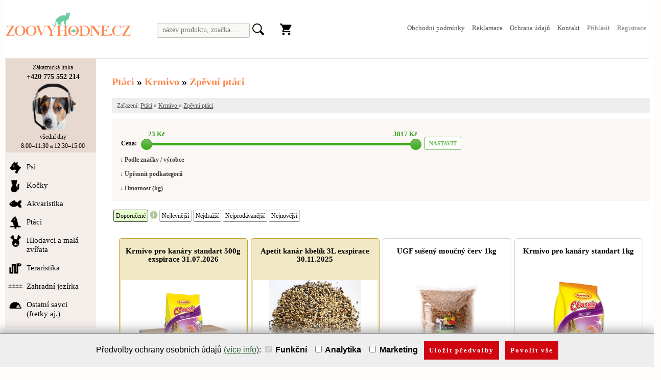

--- FILE ---
content_type: text/html; charset=UTF-8
request_url: https://zoovyhodne.cz/ptaci-krmivo-zpevni-ptaci
body_size: 32232
content:
<!DOCTYPE html PUBLIC "-//W3C//DTD XHTML 1.0 Transitional//EN" "http://www.w3.org/TR/xhtml1/DTD/xhtml1-transitional.dtd">
<html xmlns="http://www.w3.org/1999/xhtml" xml:lang="cs">
<head>
<meta property="og:image" content="https://zoovyhodne.cz/images/logozoovyhodne.png" />
<meta http-equiv="Content-Type" content="text/html; charset=utf-8" />
<meta http-equiv="Content-language" content="cs" />
<title>Ptáci » Krmivo - Zpěvní ptáci - Seznam produktů - ZOOVYHODNE.cz</title>
<meta name="description" content="ZOOVYHODNE.cz - to nejlepší pro vašeho mazlíčka za nejlepší ceny. Ptáci » Krmivo - Zpěvní ptáci - Seznam produktů - ZOOVYHODNE.cz" />
<meta name="robots" content="index,follow,archive" />
<link rel="stylesheet" href="/otherstyles.css" type="text/css" />
<link rel="stylesheet" href="/styl3.css?1" type="text/css" />
<link rel="stylesheet" href="/stylz.css" type="text/css" /><meta name="viewport" content="width=device-width, initial-scale=1">
<link rel="stylesheet" href="/fancybox/jquery.fancybox.css" type="text/css" />
<script src="https://ajax.googleapis.com/ajax/libs/jquery/1.11.0/jquery.min.js"></script>
<script type="text/javascript" src="/allfunctions.js?3"></script>
<script type="text/javascript" src="/fancybox/jquery.fancybox.js"></script>
<link rel="shortcut icon" href="/faviconzoo.ico" type="image/x-icon" />

<script type="text/javascript">

function loadData(divName,url) {
  var XMLOBJ = getXML();

  if(XMLOBJ) {
    var div = document.getElementById(divName);
    
    XMLOBJ.open("GET", url);
    XMLOBJ.onreadystatechange = function() {
      if ((XMLOBJ.readyState == 4) && (XMLOBJ.status == 200)) {
        div.innerHTML = XMLOBJ.responseText;
  
          
      }
      else {
      //alert("XMLHTTP ERROR\n\nReadyState: "+XMLOBJ.readyState+"\nStatus: "+XMLOBJ.status);
      }
    }
    XMLOBJ.send(null);
  }
}    

var vetAgreement = new Array;
var recommendedShown = 1;

function recommendedShow(id) { // stare !!
    var maxId = 4;
    if(id == 0) id = maxId;
    if(id == maxId+1) id = 1;
    pboxFirst = id*2 - 1;
    pboxSecond = id*2;
    
    if($(".pboxRecommended[data-i='"+pboxFirst+"']").length) {
    }
    else {
        id = 1;
        pboxFirst = 1;
        pboxSecond = 2;
    }
    
    $(".pboxRecommended").hide();
    $(".pboxRecommended[data-i='"+pboxFirst+"'], .pboxRecommended[data-i='"+pboxSecond+"']").show();
    recommendedShown = id;
    
    //console.log("pboxFirst="+pboxFirst+", pboxSecond="+pboxSecond);
    //console.log("recommendedShown="+recommendedShown);
}

function recommendedShow2(id) {
    var maxId = 4;
    if(id == 0) id = maxId;
    if(id == maxId+1) id = 1;
    pboxFirst = id*3 - 2;
    pboxSecond = id*3 - 1;
    pboxThird = id*3;
    
    if($(".pboxRecommended[data-i='"+pboxFirst+"']").length) {
    }
    else {
        id = 1;
        pboxFirst = 1;
        pboxSecond = 2;
        pboxThird = 3;
    }
    
    $(".pboxRecommended").hide();
    $(".pboxRecommended[data-i='"+pboxFirst+"'], .pboxRecommended[data-i='"+pboxSecond+"'], .pboxRecommended[data-i='"+pboxThird+"']").show();
    recommendedShown = id;
    
    console.log("pboxFirst="+pboxFirst+", pboxSecond="+pboxSecond+", pboxThird="+pboxThird);
    console.log("recommendedShown="+recommendedShown);
}

function addToCart(id,amount,info,params) {
    
    var info = encodeURI(info);
    var params = encodeURI(params);
    
    $(".submit"+id).addClass("btnLoading");
    $("#basketbox").load('/eshop_basketinfo.php?a_id='+id+'&a_amount='+amount+'&a_info='+info+params, 
    function (responseText, textStatus, XMLHttpRequest) {
        if (textStatus == "success") {
            Boxy.load(
            "/eshop_success.php?id="+id+"&amount="+amount+"&info="+info+"", 
            {title: "Produkt byl přidán do košíku", modal: true, afterShow: function() {
                $("#closeSuccess").focus();
                $(".pboxRecommended").each(function() {
                    if(parseInt($(this).data("i")) > 3) {
                        $(this).hide();
                    } 
                });
                $(".submit"+id).removeClass("btnLoading");
            }}
            );
        }
    });
}

var discountPopupAllowed = false;

function buy(id,amount,info,params,vet) {
    
        
    discountPopupAllowed = false;
    
    if(vet === undefined) vet = false;
    
    if(vet == true && vetAgreement[id] === undefined) {
        Boxy.ask("<div style=\"overflow:auto; max-height:300px\"><h1>Speci&aacute;ln&iacute; obchodn&iacute; podm&iacute;nky t&yacute;kaj&iacute;c&iacute; se veterin&aacute;rn&iacute;ho zbož&iacute;</h1><br /><p>1. Zakoupen&iacute;m produktu na l&eacute;kařsk&yacute; předpis potvrzujete, že Va&scaron;e dom&aacute;c&iacute; zv&iacute;ře bylo vy&scaron;etřeno veterin&aacute;řem, kter&yacute; doporučil použit&iacute; tohoto veterin&aacute;rn&iacute;ho př&iacute;pravku na z&aacute;kladě vy&scaron;etřen&iacute; a diagn&oacute;zy. <br /><br />2. Berete na vědom&iacute;, že s Va&scaron;im zv&iacute;řetem, kter&eacute;mu byl doporučen veterin&aacute;řem tento veterin&aacute;rn&iacute; př&iacute;pravek, budete chodit pravidelně na kontroly (vyhled&aacute;te veterin&aacute;rn&iacute; radu) minim&aacute;lně každ&yacute;ch 6 měs&iacute;ců, pokud bude využ&iacute;v&aacute;n tento veterin&aacute;rn&iacute; př&iacute;pravek.<br /><br />3. Pokud se stav Va&scaron;eho dom&aacute;c&iacute;ho zv&iacute;řete zhor&scaron;&iacute; při použit&iacute; tohoto veterin&aacute;rn&iacute;ho př&iacute;pravku, okamžitě vyhled&aacute;te veterin&aacute;rn&iacute; pomoc.<br /><br />Nejsme jen prodavači veterin&aacute;rn&iacute;ch diet a l&eacute;čiv. Diety a l&eacute;čiva prod&aacute;v&aacute;me v&yacute;hradně se v&scaron;&iacute; odbornou veterin&aacute;rn&iacute; p&eacute;č&iacute;. Z&aacute;lež&iacute; n&aacute;m na zdrav&iacute; Va&scaron;eho dom&aacute;c&iacute;ho mil&aacute;čka. Je pro V&aacute;s připravena <a onclick=\"popup('/eshop_contact.php', 800, 600)\" href=\"javascript:void(0)\">odborn&aacute; veterin&aacute;rn&iacute; poradna MVDr. Helena Kozmonov&aacute;</a> r.č. člena komory veterin&aacute;rn&iacute;ch l&eacute;kařů Česk&eacute; republiky 5861.</p><br /><p>Je vhodn&eacute;, aby Va&scaron;i dom&aacute;c&iacute; mazl&iacute;čci byli kontrolov&aacute;ni odborn&iacute;kem (veterin&aacute;řem). Dieta jim nesm&iacute; u&scaron;kodit. Chr&aacute;n&iacute;me tak Va&scaron;e mazl&iacute;čky před zbytečn&yacute;m zkrmov&aacute;n&iacute;m diety. Častou kontrolou u Va&scaron;eho veterin&aacute;ře můžete předej&iacute;t mnoha zdravotn&iacute;m probl&eacute;mům.</p><br /><p><strong>Registračn&iacute; č&iacute;slo MVDr. Heleny Kozmonov&eacute; 5861</strong><strong> -</strong> <a href=\"/osvedceni-kozmonova.pdf\" target=\"_blank\">zobrazit osvědčen&iacute;</a></p></div><br><br><b>Souhlasíte s obchodními podmínkami?</b>", ["Ano", "Ne"], function(val) {
            if(val == "Ano") {
                vetAgreement[id] = true;
                addToCart(id,amount,info,params);
            }
        }, {fixed: false, title: "Musíte souhlasit s obchodními podmínkami pro nákup veterinárního zboží"});
    }
    else {
        addToCart(id,amount,info,params);
    }
            
    return false;

}

function buyUpdate(id,amount,info,params) {
    
    Boxy.load(
    "/eshop_success.php?id="+id+"&amount="+amount+"&info="+info+params, 
    {title: "Produkt byl přidán do košíku", modal: true, afterShow: function() {
        $("#closeSuccess").focus();
    }}
    );
        
    return false;

}

</script>

</head>
<body>


<!--
<div id="fb-root"></div>
<script>(function(d, s, id) {
  var js, fjs = d.getElementsByTagName(s)[0];
  if (d.getElementById(id)) return;
  js = d.createElement(s); js.id = id;
  js.src = "//connect.facebook.net/en_US/sdk.js#xfbml=1&version=v2.0";
  fjs.parentNode.insertBefore(js, fjs);
}(document, 'script', 'facebook-jssdk'));</script>
-->

<script type='text/javascript'>
</script>

    <div id="cookieBar" style="display: none">
        <div id="cookieBarBlock">
            <p>Předvolby ochrany osobních údajů <a href="javascript:void(0)" onclick="cookieBarInfoToggle()">(více info)</a>:</p>
            <label><input type="checkbox" disabled="disabled" checked="checked"> Funkční</label> &nbsp;
            <label><input type="checkbox" id="cookieBarAnalytics"> Analytika</label> &nbsp;
            <label><input type="checkbox" id="cookieBarMarketing"> Marketing</label> &nbsp;
            <div id="cookieBarBtns">
                <input type="button" class="cookieBarBtn" onclick="cookieBarSave()" value="Uložit předvolby"> &nbsp;
                <input type="button" class="cookieBarBtn" onclick="cookieBarSave(true)" value="Povolit vše">
            </div>
        </div>
    </div>
    <div id="cookieBarInfo" style="display: none">
        Tento web využívá cookies, tj. textové soubory, do kterých si webová stránka může ukládat mimo jiné i informace o zařízení, ze kterého na web přistupujete. Díky tomu můžeme zjišťovat návštěvnost stránek nebo přizpůsobovat obsah webu konkrétním uživatelům.
        <br><br>
        Cookies jsme rozdělili do 3 kategorií: <b>funkční</b> (ty nelze odmítnout, protože by bez nich web nefungoval správně), <b>analytické</b> (umožní sledovat návštěvnost webu a průchod uživatelů webem, jsou nepovinné) a <b>marketingové</b> (slouží ke sledování uživatelů webu napříč více weby, umožní lépe přizpůsobit zobrazované reklamy, jsou nepovinné).
        <br><br>
        Souhlas/nesouhlas se uděluje na spodní liště webu a platí po dobu 365 dní. Je potřeba jej udělit u každého zařízení (telefon, počítač, tablet) zvlášť.
        <br><br>
        Analytická data pro nás zpracovává Google Ireland Ltd., sídlem Google Building Gordon House, 4 Barrow St, Dublin, D04 E5W5, Irsko.<br />
        Marketingová data zpracovává pouze provozovatel tohoto e-shopu, tj. ENTERPRISE ZN s.r.o. se sídlem Dr. Milady Horákové 2240/2, 669 02 Znojmo, ČR.
        <div id="cookieBarInfoBtns"><input type="button" onclick="cookieBarInfoToggle()" class="cookieBarBtn" value="Zavřít"></div>
    </div>
    

        <!-- Global site tag (gtag.js) - Google Analytics -->
        <script async src="https://www.googletagmanager.com/gtag/js?id=UA-180733751-1"></script>
        <script>
          window.dataLayer = window.dataLayer || [];
          function gtag(){dataLayer.push(arguments);}
          gtag('js', new Date());

          gtag('config', 'UA-180733751-1');
          
          gtag('consent', 'default', {
              'ad_storage': (cookieBarGetCookie("cookieBarMarketing") == '1' ? 'granted' : 'denied'),
              'ad_personalization': cookieBarGetCookie("cookieBarMarketing") == '1' ? 'granted' : 'denied',
              'ad_user_data': cookieBarGetCookie("cookieBarMarketing") == '1' ? 'granted' : 'denied',
              'analytics_storage': (cookieBarGetCookie("cookieBarAnalytics") == '1' ? 'granted' : 'denied')
          });
              
            //no footerScript 
        </script>

        


<script>
function showMobileMenu() {
    
    if($("#mobileMenu").is(":hidden")) {
        $("#mobileMenu").slideDown();
        $("#akceCont").slideUp();
        //$("#mobileMenuBtn #showMobileMenu").val("x");
    }
    else {
        $("#mobileMenu").slideUp();
        //$("#mobileMenuBtn #showMobileMenu").val("MENU");
    }
    
}
</script>


<div id="header">
    <div id="headerIn">

        
        <div id="mobileMenu" style="display: none">
                            <a href="/psi">
                    <div class="menucategory1">
                        <div class="pt">
                            Psi            
                        </div>
                    </div>
                </a>
                                <a href="/kocky">
                    <div class="menucategory1">
                        <div class="pt">
                            Kočky            
                        </div>
                    </div>
                </a>
                                <a href="/akvaristika">
                    <div class="menucategory1">
                        <div class="pt">
                            Akvaristika            
                        </div>
                    </div>
                </a>
                                <a href="/ptaci">
                    <div class="menucategory1">
                        <div class="pt">
                            Ptáci            
                        </div>
                    </div>
                </a>
                                <a href="/hlodavci-a-mala-zvirata">
                    <div class="menucategory1">
                        <div class="pt">
                            Hlodavci a malá zvířata            
                        </div>
                    </div>
                </a>
                                <a href="/teraristika">
                    <div class="menucategory1">
                        <div class="pt">
                            Teraristika            
                        </div>
                    </div>
                </a>
                                <a href="/zahradni-jezirka">
                    <div class="menucategory1">
                        <div class="pt">
                            Zahradní jezírka            
                        </div>
                    </div>
                </a>
                                <a href="/ostatni-savci-fretky-aj-">
                    <div class="menucategory1">
                        <div class="pt">
                            Ostatní savci (fretky aj.)            
                        </div>
                    </div>
                </a>
                            
            
                            
                                    <a href="/index.php?p=obchodni-podminky" class="homeBtn"><div class="menucategory1 mactive2 pt">Obchodní&nbsp;podmínky</div></a> 
                    <a href="/index.php?p=reklamacni-rad" class="homeBtn"><div class="menucategory1 mactive2 pt">Reklamace</div></a> 
                    <a href="/p/shop_ochranaUdajuText" class="homeBtn"><div class="menucategory1 mactive2 pt">Ochrana&nbsp;údajů</div></a>
                                    
                
                <a href="/index.php?p=kontakt" class="homeBtn"><div class="menucategory1 mactive2 pt">Kontakt</div></a>
                
                                    <a href="/index.php?p=loginpage" class="homeBtn"><div class="menucategory1 mactive3 pt">Přihlásit</div></a>
                    <a href="/index.php?p=eshop_registration" class="homeBtn"><div class="menucategory1 mactive3 pt">Registrace</div></a>
                                                
        </div>

        <div id="mobileMenuBtn" onclick="showMobileMenu()">
            <img src="/images/mobileMenu.png" />&nbsp; MENU
        </div>

        <a href="/index.php?p=eshop_basket">
            <div id="mobileBasketBtn">
                <img src="/images/basketIcon.png" />&nbsp; KOŠÍK
            </div>
        </a>

        
        <div id="mainLogo">
            <a href="/"><img src="/images/logozoovyhodne.png" alt="zoovyhodne.cz"></a>
                    </div>
        

        <div id="searchbox">
            <div id="searchHint" style="display: none"></div>
            <script>
            var searchHintXhr = null;
            var startLoading;
            function searchHint() {
                if($("#sq").val() == "" || $("#sq").val().length < 3) {
                    $("#searchHint").hide();
                }
                else {
                    $("#sq").addClass("loadingSearchHint");
                    
                    $("#searchHint")/*.css("height", "200px")*/.slideDown(500);
                    clearTimeout(startLoading);
                    startLoading = setTimeout(function() {
                        if(searchHintXhr !== null) searchHintXhr.abort();
                        searchHintXhr = $.ajax({
                            url: "/searchHint.php?q="+encodeURIComponent($("#sq").val()),
                            success: function(data) {
                                //$("#searchHint").css("height", "auto");
                                if(data != "") {
                                    $("#searchHint").html(data);
                                }
                                $("#sq").removeClass("loadingSearchHint");
                            },
                            error: function() {
                                //$("#sq").removeClass("loadingSearchHint");
                            }
                        });
                    }, 400);
                }
            }
            </script>
            <form onsubmit="if(document.getElementById('sq').value=='') {document.getElementById('sq').focus();return false;} else {$('#topSearchBtn').val(' '); $('#topSearchBtn').css('background-image', 'url(/images/wait.gif)').css('background-repeat', 'no-repeat').css('background-position', 'center center')}" action="/" method="get" id="searchF">
                                    <input type="hidden" name="p" value="eshop_productlistnew" />
                    <input type="hidden" name="sort" value="relevance" />
                    
                                            <input type="text" name="q" style="width: 160px" class="newInput newInputMiddle newInputWhite" autocomplete="off" onkeyup="searchHint()" id="sq" value="" placeholder="název produktu, značka…" />
                        <input type="image" src="/images/searchIconzoovyhodne.png" id="topSearchBtn" />
                                            
                                </form>
        </div>
                
        <div id="basketbox">
            
        <div id="cartinfo">
            <a href="/index.php?p=eshop_basket">
                <img src="/images/basketIconzoovyhodne.cz.png" style="" class="cartIcon">
                <span id="cartinfoTotal"></span>                
            </a>
            
                    </div>
        
                </div>
                
        <div id="favbox">
                    </div>

        <div id="menu">
            <div id="menuContent">
            
            
                                        <a href="/index.php?p=obchodni-podminky" class="homeBtn">Obchodní&nbsp;podmínky</a> 
                        <a href="/index.php?p=reklamacni-rad" class="homeBtn">Reklamace</a> 
                                                <a href="/p/eshop_ochranaUdajuText" class="homeBtn">Ochrana&nbsp;údajů</a> 
                                    
                    <a href="/index.php?p=kontakt" class="homeBtn">Kontakt</a>
                    <span id="menuLogin">
                                            <a href="/index.php?p=loginpage">Přihlásit</a>
                        <a href="/index.php?p=eshop_registration">Registrace</a>
                                            </span>
                                    
            </div>
        </div>
        
        <div class="clear"></div>
        
    </div>

</div>

<div id="content">

    <div class="akceCont" id="akceCont" style="display: none">

                    <a href="/index.php?p=eshop_productlistnew&category=&mark[39]=on"><div class="akcebox akcetitle" onclick="window.location='/index.php?p=eshop_productlistnew&category=&mark[39]=on'" title="Pro tento měsíc jsme pro Vás opět připravili nabídku výhodného kvalitního zboží.">
                TOP CENA NA PROSINEC            </div></a>
                        <a href="/index.php?p=eshop_productlistnew&category=&mark[29]=on"><div class="akcebox akcetitle" onclick="window.location='/index.php?p=eshop_productlistnew&category=&mark[29]=on'" title="Zvýhodněné zboží, které vyprodáváme ze svých skladů anebo jsme je odkoupili v rámci výprodeje dodavatelů, a tak můžeme nabídnout neuvěřitelné ceny.<br /><br />Není-li v popisku zboží uvedeno jinak, jedná se o zboží s plnou zárukou a s dostatečnou trvanlivostí.<br /><br /><b>Může se jednat o poslední kusy</b>, neváhejte proto s nákupem, abychom Vám zboží mohli rezervovat.">
                LIKVIDACE ZÁSOB            </div></a>
                        <a href="/index.php?p=eshop_productlistnew&category=&mark[42]=on"><div class="akcebox akcetitle" onclick="window.location='/index.php?p=eshop_productlistnew&category=&mark[42]=on'" title="">
                NOVINKY            </div></a>
                        <a href="/index.php?p=eshop_productlistnew&category=&mark[41]=on"><div class="akcebox akcetitle" onclick="window.location='/index.php?p=eshop_productlistnew&category=&mark[41]=on'" title="Do této akce zařazujeme antiparazitní přípravky. Nakupujeme je ve velkých objemech na celý rok. Díky tomu máme vždy nejlepší ceny v České republice.">
                ANTIPARAZITIKA            </div></a>
                        <a href="/index.php?p=eshop_productlistnew&category=&mark[85]=on"><div class="akcebox akcetitle" onclick="window.location='/index.php?p=eshop_productlistnew&category=&mark[85]=on'" title="Zlevněné zboží z důvodu blížícího se data exspirace. Sledujte název nebo popis výrobku.">
                BLÍŽÍCÍ SE EXSPIRACE            </div></a>
            
        <div class="clear"></div>

    </div>


<script>
$('.akcebox').mouseover(function() {
   $(this).addClass('mahactive');
}).mouseout(function() {
   $(this).removeClass('mahactive');
});
</script>

<div id="leftbox">

    
            <div style="background-color: #E7D9CF; text-align: center; color: black; padding-top: 6px" class="mobileHide">
            <div class="pt">
                <small>Zákaznická linka<br /></small>
                <b>+420 775 552 214</b><br />
                <img src="/images/headset.png" style="padding-top: 4px; padding-bottom: 6px">
                <br /><small>všední dny<br />8:00–11:30 a 12:30–15:00</small>
            </div>
        </div>
        
    <div id="mainMenu">
        
        <script>
        $(document).ready(function() {
            var hoverTimeout;
            $(".menucategoryNew").hover(function() {
                $(".menucategoryNewHover").removeClass("menucategoryNewHover");
                $(this).addClass("menucategoryNewHover");
                clearTimeout(hoverTimeout);
                $(".mainMenuShown").hide();
                $("#menuCategory"+$(this).data("content")).addClass("mainMenuShown").show().css("width", $("#centerrightbox").width()-25-3);
                $(this).find(".mainMenuShownL").height($(this).find(".menuCategoryName").height()+8+8); // 5=top/left padd

            }, function() {
                var $this = $(this); //create local copy
                hoverTimeout = setTimeout(function() {
                    $(".mainMenuShown").hide();
                    $(".menucategoryNewHover").removeClass("menucategoryNewHover");
                }, 600);
            });
        });
        </script>
        
                    <div class="menucategoryNew menucategoryNew183" data-content="183">
                <a href="/psi">
                    <div class="menuCategoryName">
                        Psi                    </div>
                </a>
                
                <div class="mainMenuContent" id="menuCategory183">
                    <div class="mainMenuShownL"></div>
                    <div class="mainMenuContentBoxIn">
                    
                                            
                        <div class="mainMenuContentBox">
                                <div class="mainMenuContentBoxImg">
                                    <a href="/psi-krmivo,-konzervy,-pamlsky-a-odmeny"><img src="/categoryImages/186.png" loading="lazy"></a>                                </div><div class="mainMenuContentBoxText">
                                
                                    <a href="/psi-krmivo,-konzervy,-pamlsky-a-odmeny">
                                        <b class="mainMenuContentB">Krmivo, konzervy, pamlsky a odměny</b>
                                    </a>
                                    <br />
                                    
                                                                            <a href="/psi-krmivo,-konzervy,-pamlsky-a-odmeny-granule">
                                            Granule                                        </a>
                                         |                                         <a href="/psi-krmivo,-konzervy,-pamlsky-a-odmeny-lisovane-za-studena,-b-a-r-f-">
                                            Lisované za studena, B.A.R.F.                                        </a>
                                         |                                         <a href="/psi-krmivo,-konzervy,-pamlsky-a-odmeny-konzervy">
                                            Konzervy                                        </a>
                                         |                                         <a href="/psi-krmivo,-konzervy,-pamlsky-a-odmeny-vegetarianska-a-veganska-potrava">
                                            Vegetariánská a veganská potrava                                        </a>
                                         |                                         <a href="/psi-krmivo,-konzervy,-pamlsky-a-odmeny-holisticka-krmiva">
                                            Holistická krmiva                                        </a>
                                         |                                             <a href="/psi-krmivo,-konzervy,-pamlsky-a-odmeny">
                                                více…
                                            </a>
                                                                            </div>
                            </div><div class="mainMenuContentBox">
                                <div class="mainMenuContentBoxImg">
                                    <a href="/psi-antiparazitika"><img src="/categoryImages/199.jpg" loading="lazy"></a>                                </div><div class="mainMenuContentBoxText">
                                
                                    <a href="/psi-antiparazitika">
                                        <b class="mainMenuContentB">Antiparazitika</b>
                                    </a>
                                    <br />
                                    
                                                                            <a href="/psi-antiparazitika-antiparazitni-obojky">
                                            Antiparazitní obojky                                        </a>
                                         |                                         <a href="/psi-antiparazitika-pro-domacnost">
                                            Pro domácnost                                        </a>
                                         |                                         <a href="/psi-antiparazitika-repelenty">
                                            Repelenty                                        </a>
                                         |                                         <a href="/psi-antiparazitika-spot-on--pipety">
                                            Spot On – pipety                                        </a>
                                         |                                         <a href="/psi-antiparazitika-spreje">
                                            Spreje                                        </a>
                                         |                                             <a href="/psi-antiparazitika">
                                                více…
                                            </a>
                                                                            </div>
                            </div><div class="mainMenuContentBox">
                                <div class="mainMenuContentBoxImg">
                                    <a href="/psi-nutricni-doplnky,-mineraly,-vitaminy-a-leciva"><img src="/categoryImages/196.png" loading="lazy"></a>                                </div><div class="mainMenuContentBoxText">
                                
                                    <a href="/psi-nutricni-doplnky,-mineraly,-vitaminy-a-leciva">
                                        <b class="mainMenuContentB">Nutriční doplňky, minerály, vitamíny a léčiva</b>
                                    </a>
                                    <br />
                                    
                                                                            <a href="/psi-nutricni-doplnky,-mineraly,-vitaminy-a-leciva-kloubni-vyziva-a-kosti">
                                            Kloubní výživa a kosti                                        </a>
                                         |                                         <a href="/psi-nutricni-doplnky,-mineraly,-vitaminy-a-leciva-podpora-traveni-a-imunity">
                                            Podpora trávení a imunity                                        </a>
                                         |                                         <a href="/psi-nutricni-doplnky,-mineraly,-vitaminy-a-leciva-vitaminy-a-mineraly">
                                            Vitamíny a minerály                                        </a>
                                         |                                         <a href="/psi-nutricni-doplnky,-mineraly,-vitaminy-a-leciva-srst-a-kuze">
                                            Srst a kůže                                        </a>
                                         |                                         <a href="/psi-nutricni-doplnky,-mineraly,-vitaminy-a-leciva-zklidneni-a-stres">
                                            Zklidnění a stres                                        </a>
                                         |                                             <a href="/psi-nutricni-doplnky,-mineraly,-vitaminy-a-leciva">
                                                více…
                                            </a>
                                                                            </div>
                            </div><div class="mainMenuContentBox">
                                <div class="mainMenuContentBoxImg">
                                    <a href="/psi-potreby-pro-chov-psu"><img src="/categoryImages/192.png" loading="lazy"></a>                                </div><div class="mainMenuContentBoxText">
                                
                                    <a href="/psi-potreby-pro-chov-psu">
                                        <b class="mainMenuContentB">Potřeby pro chov psů</b>
                                    </a>
                                    <br />
                                    
                                                                            <a href="/psi-potreby-pro-chov-psu-hygiena">
                                            Hygiena                                        </a>
                                         |                                         <a href="/psi-potreby-pro-chov-psu-odpuzovace,-cistice,-repelenty">
                                            Odpuzovače, čističe, repelenty                                        </a>
                                         |                                         <a href="/psi-potreby-pro-chov-psu-pece-o-zuby,-usi,-oci,-tlapky,-telo">
                                            Péče o zuby, uši, oči, tlapky, tělo                                        </a>
                                         |                                         <a href="/psi-potreby-pro-chov-psu-haraci-kalhotky,-ochranne-limce,-bandaze">
                                            Hárací kalhotky, ochranné límce, bandáže                                        </a>
                                         |                                         <a href="/psi-potreby-pro-chov-psu-hojive-pripravky,desinfekcni-masti">
                                            Hojivé přípravky,desinfekční masti                                        </a>
                                         |                                             <a href="/psi-potreby-pro-chov-psu">
                                                více…
                                            </a>
                                                                            </div>
                            </div><div class="mainMenuContentBox">
                                <div class="mainMenuContentBoxImg">
                                    <a href="/psi-potreby-pro-vodeni-psu,-el--obojky,-ohradniky"><img src="/categoryImages/1007.jpg" loading="lazy"></a>                                </div><div class="mainMenuContentBoxText">
                                
                                    <a href="/psi-potreby-pro-vodeni-psu,-el--obojky,-ohradniky">
                                        <b class="mainMenuContentB">Potřeby pro vodění psů, el. obojky, ohradníky</b>
                                    </a>
                                    <br />
                                    
                                                                            <a href="/psi-potreby-pro-vodeni-psu,-el--obojky,-ohradniky-voditka">
                                            Vodítka                                        </a>
                                         |                                         <a href="/psi-potreby-pro-vodeni-psu,-el--obojky,-ohradniky-obojky">
                                            Obojky                                        </a>
                                         |                                         <a href="/psi-potreby-pro-vodeni-psu,-el--obojky,-ohradniky-postroje">
                                            Postroje                                        </a>
                                         |                                         <a href="/psi-potreby-pro-vodeni-psu,-el--obojky,-ohradniky-uvazovaci-lana-a-koliky">
                                            Uvazovací lana a kolíky                                        </a>
                                         |                                         <a href="/psi-potreby-pro-vodeni-psu,-el--obojky,-ohradniky-elektricke-obojky,-vycvikove-obojky,-ohradniky">
                                            Elektrické obojky, výcvikové obojky, ohradníky                                        </a>
                                         |                                             <a href="/psi-potreby-pro-vodeni-psu,-el--obojky,-ohradniky">
                                                více…
                                            </a>
                                                                            </div>
                            </div><div class="mainMenuContentBox">
                                <div class="mainMenuContentBoxImg">
                                    <a href="/psi-pro-pohodli-psu"><img src="/categoryImages/191.jpg" loading="lazy"></a>                                </div><div class="mainMenuContentBoxText">
                                
                                    <a href="/psi-pro-pohodli-psu">
                                        <b class="mainMenuContentB">Pro pohodlí psů</b>
                                    </a>
                                    <br />
                                    
                                                                            <a href="/psi-pro-pohodli-psu-matrace">
                                            Matrace                                        </a>
                                         |                                         <a href="/psi-pro-pohodli-psu-polstare">
                                            Polštáře                                        </a>
                                         |                                         <a href="/psi-pro-pohodli-psu-pelechy">
                                            Pelechy                                        </a>
                                         |                                         <a href="/psi-pro-pohodli-psu-sofa,-postele">
                                            Sofa, Postele                                        </a>
                                         |                                         <a href="/psi-pro-pohodli-psu-podlozky">
                                            Podložky                                        </a>
                                         |                                             <a href="/psi-pro-pohodli-psu">
                                                více…
                                            </a>
                                                                            </div>
                            </div><div class="mainMenuContentBox">
                                <div class="mainMenuContentBoxImg">
                                    <a href="/psi-prepravky,-klece,-boudy,-kose,-zabrany,-voziky"><img src="/categoryImages/194.jpg" loading="lazy"></a>                                </div><div class="mainMenuContentBoxText">
                                
                                    <a href="/psi-prepravky,-klece,-boudy,-kose,-zabrany,-voziky">
                                        <b class="mainMenuContentB">Přepravky, klece, boudy, koše, zábrany, vozíky</b>
                                    </a>
                                    <br />
                                    
                                                                            <a href="/psi-prepravky,-klece,-boudy,-kose,-zabrany,-voziky-boudy">
                                            Boudy                                        </a>
                                         |                                         <a href="/psi-prepravky,-klece,-boudy,-kose,-zabrany,-voziky-klece">
                                            Klece                                        </a>
                                         |                                         <a href="/psi-prepravky,-klece,-boudy,-kose,-zabrany,-voziky-ohradky,-pristresky">
                                            Ohrádky, přístřešky                                        </a>
                                         |                                         <a href="/psi-prepravky,-klece,-boudy,-kose,-zabrany,-voziky-prepravni-kose">
                                            Přepravní koše                                        </a>
                                         |                                         <a href="/psi-prepravky,-klece,-boudy,-kose,-zabrany,-voziky-prepravky-klasicke">
                                            Přepravky klasické                                        </a>
                                         |                                             <a href="/psi-prepravky,-klece,-boudy,-kose,-zabrany,-voziky">
                                                více…
                                            </a>
                                                                            </div>
                            </div><div class="mainMenuContentBox">
                                <div class="mainMenuContentBoxImg">
                                    <a href="/psi-hracky"><img src="/categoryImages/185.jpg" loading="lazy"></a>                                </div><div class="mainMenuContentBoxText">
                                
                                    <a href="/psi-hracky">
                                        <b class="mainMenuContentB">Hračky </b>
                                    </a>
                                    <br />
                                    
                                                                            <a href="/psi-hracky-uzly">
                                            Uzly                                        </a>
                                         |                                         <a href="/psi-hracky-zviratka">
                                            Zvířátka                                        </a>
                                         |                                         <a href="/psi-hracky-kosti">
                                            Kosti                                        </a>
                                         |                                         <a href="/psi-hracky-micky">
                                            Míčky                                        </a>
                                         |                                         <a href="/psi-hracky-cinky">
                                            Činky                                        </a>
                                         |                                             <a href="/psi-hracky">
                                                více…
                                            </a>
                                                                            </div>
                            </div><div class="mainMenuContentBox">
                                <div class="mainMenuContentBoxImg">
                                    <a href="/psi-misky,-zasobniky,-fontany,-automaty"><img src="/categoryImages/187.jpg" loading="lazy"></a>                                </div><div class="mainMenuContentBoxText">
                                
                                    <a href="/psi-misky,-zasobniky,-fontany,-automaty">
                                        <b class="mainMenuContentB">Misky, zásobníky, fontány, automaty</b>
                                    </a>
                                    <br />
                                    
                                                                            <a href="/psi-misky,-zasobniky,-fontany,-automaty-misky">
                                            Misky                                        </a>
                                         |                                         <a href="/psi-misky,-zasobniky,-fontany,-automaty-cestovni-misky-a-lahve">
                                            Cestovní misky a lahve                                        </a>
                                         |                                         <a href="/psi-misky,-zasobniky,-fontany,-automaty-fontany">
                                            Fontány                                        </a>
                                         |                                         <a href="/psi-misky,-zasobniky,-fontany,-automaty-automaticka-krmitka">
                                            Automatická krmítka                                        </a>
                                         |                                         <a href="/psi-misky,-zasobniky,-fontany,-automaty-dozy,-boxy-na-krmivo">
                                            Dózy, boxy na krmivo                                        </a>
                                         |                                             <a href="/psi-misky,-zasobniky,-fontany,-automaty">
                                                více…
                                            </a>
                                                                            </div>
                            </div><div class="mainMenuContentBox">
                                <div class="mainMenuContentBoxImg">
                                    <a href="/psi-nahubky,-ohlavky"><img src="/categoryImages/188.jpg" loading="lazy"></a>                                </div><div class="mainMenuContentBoxText">
                                
                                    <a href="/psi-nahubky,-ohlavky">
                                        <b class="mainMenuContentB">Náhubky, ohlávky</b>
                                    </a>
                                    <br />
                                    
                                                                            <a href="/psi-nahubky,-ohlavky-klasicky">
                                            Klasický                                        </a>
                                         |                                         <a href="/psi-nahubky,-ohlavky-fixacni">
                                            Fixační                                        </a>
                                         |                                         <a href="/psi-nahubky,-ohlavky-ohlavky">
                                            Ohlávky                                        </a>
                                                                        </div>
                            </div><div class="mainMenuContentBox">
                                <div class="mainMenuContentBoxImg">
                                    <a href="/psi-oblecky,-svetry,-boty-a-jina-moda-pro-psy"><img src="/categoryImages/189.png" loading="lazy"></a>                                </div><div class="mainMenuContentBoxText">
                                
                                    <a href="/psi-oblecky,-svetry,-boty-a-jina-moda-pro-psy">
                                        <b class="mainMenuContentB">Oblečky, svetry, boty a jiná móda pro psy</b>
                                    </a>
                                    <br />
                                    
                                                                            <a href="/psi-oblecky,-svetry,-boty-a-jina-moda-pro-psy-oblecky">
                                            Oblečky                                        </a>
                                         |                                         <a href="/psi-oblecky,-svetry,-boty-a-jina-moda-pro-psy-svetry,-mikiny">
                                            Svetry, mikiny                                        </a>
                                         |                                         <a href="/psi-oblecky,-svetry,-boty-a-jina-moda-pro-psy-tricka,-tilka">
                                            Trička, tílka                                        </a>
                                         |                                         <a href="/psi-oblecky,-svetry,-boty-a-jina-moda-pro-psy-overaly,-kombinezy">
                                            Overaly, kombinézy                                        </a>
                                         |                                         <a href="/psi-oblecky,-svetry,-boty-a-jina-moda-pro-psy-zupany,-rucniky">
                                            Župany, ručníky                                        </a>
                                         |                                             <a href="/psi-oblecky,-svetry,-boty-a-jina-moda-pro-psy">
                                                více…
                                            </a>
                                                                            </div>
                            </div><div class="mainMenuContentBox">
                                <div class="mainMenuContentBoxImg">
                                    <a href="/psi-knihy-a-literatura"><img src="/categoryImages/1008.jpg" loading="lazy"></a>                                </div><div class="mainMenuContentBoxText">
                                
                                    <a href="/psi-knihy-a-literatura">
                                        <b class="mainMenuContentB">Knihy a literatura</b>
                                    </a>
                                    <br />
                                    
                                                                            <a href="/psi-knihy-a-literatura-knihy-o-chovu">
                                            Knihy o chovu                                        </a>
                                         |                                         <a href="/psi-knihy-a-literatura-konretni-plemena">
                                            Konrétní plemena                                        </a>
                                         |                                         <a href="/psi-knihy-a-literatura-atlasy,-encyklopedie">
                                            Atlasy, encyklopedie                                        </a>
                                         |                                         <a href="/psi-knihy-a-literatura-brozury">
                                            Brožury                                        </a>
                                                                        </div>
                            </div><div class="mainMenuContentBox">
                                <div class="mainMenuContentBoxImg">
                                    <a href="/psi-dvirka"><img src="/categoryImages/184.png" loading="lazy"></a>                                </div><div class="mainMenuContentBoxText">
                                
                                    <a href="/psi-dvirka">
                                        <b class="mainMenuContentB">Dvířka </b>
                                    </a>
                                    <br />
                                    
                                                                            <a href="/psi-dvirka-hlinikova-dvirka">
                                            Hliníková dvířka                                        </a>
                                         |                                         <a href="/psi-dvirka-plastova-dvirka">
                                            Plastová dvířka                                        </a>
                                         |                                         <a href="/psi-dvirka-nahradni-dily">
                                            Náhradní díly                                        </a>
                                                                        </div>
                            </div><div class="mainMenuContentBox">
                                <div class="mainMenuContentBoxImg">
                                    <a href="/psi-sezonni-zbozi"><img src="/categoryImages/198.png" loading="lazy"></a>                                </div><div class="mainMenuContentBoxText">
                                
                                    <a href="/psi-sezonni-zbozi">
                                        <b class="mainMenuContentB">Sezónní zboží </b>
                                    </a>
                                    <br />
                                    
                                                                    </div>
                            </div>                        
                                                    <div class="categoryTopProducersBox">
                                Nejoblíbenější značky: 
                                                                    <a href="/index.php?p=eshop_productlistnew&category=183&producer[Brit+Care]=on&filterCategory=true">
                                        Brit Care                                    </a>
                                                                        <a href="/index.php?p=eshop_productlistnew&category=183&producer[Trixie]=on&filterCategory=true">
                                        Trixie                                    </a>
                                                                        <a href="/index.php?p=eshop_productlistnew&category=183&producer[Royal+Canin]=on&filterCategory=true">
                                        Royal Canin                                    </a>
                                                                        <a href="/index.php?p=eshop_productlistnew&category=183&producer[Calibra+superpremium]=on&filterCategory=true">
                                        Calibra superpremium                                    </a>
                                                                        <a href="/index.php?p=eshop_productlistnew&category=183&producer[Yoggies]=on&filterCategory=true">
                                        Yoggies                                    </a>
                                                                        <a href="/index.php?p=eshop_productlistnew&category=183&producer[Ontario]=on&filterCategory=true">
                                        Ontario                                    </a>
                                                                        <a href="/index.php?p=eshop_productlistnew&category=183&producer[CARNILOVE]=on&filterCategory=true">
                                        CARNILOVE                                    </a>
                                                                        <a href="/index.php?p=eshop_productlistnew&category=183&producer[Brit+premium]=on&filterCategory=true">
                                        Brit premium                                    </a>
                                                                        <a href="/index.php?p=eshop_productlistnew&category=183&producer[Magnum]=on&filterCategory=true">
                                        Magnum                                    </a>
                                                                        <a href="/index.php?p=eshop_productlistnew&category=183&producer[Sala%C4%8D]=on&filterCategory=true">
                                        Salač                                    </a>
                                                                </div>
                                                    
                    </div>
                </div>
            </div>
                        <div class="menucategoryNew menucategoryNew101" data-content="101">
                <a href="/kocky">
                    <div class="menuCategoryName">
                        Kočky                    </div>
                </a>
                
                <div class="mainMenuContent" id="menuCategory101">
                    <div class="mainMenuShownL"></div>
                    <div class="mainMenuContentBoxIn">
                    
                                            
                        <div class="mainMenuContentBox">
                                <div class="mainMenuContentBoxImg">
                                    <a href="/kocky-krmiva,-konzervy-a-pamlsky"><img src="/categoryImages/104.jpg" loading="lazy"></a>                                </div><div class="mainMenuContentBoxText">
                                
                                    <a href="/kocky-krmiva,-konzervy-a-pamlsky">
                                        <b class="mainMenuContentB">Krmiva, konzervy a pamlsky</b>
                                    </a>
                                    <br />
                                    
                                                                            <a href="/kocky-krmiva,-konzervy-a-pamlsky-granule">
                                            Granule                                        </a>
                                         |                                         <a href="/kocky-krmiva,-konzervy-a-pamlsky-konzervy">
                                            Konzervy                                        </a>
                                         |                                         <a href="/kocky-krmiva,-konzervy-a-pamlsky-lisovane-za-studena,-barf">
                                            Lisované za studena, BARF                                        </a>
                                         |                                         <a href="/kocky-krmiva,-konzervy-a-pamlsky-kapsicky">
                                            Kapsičky                                        </a>
                                         |                                         <a href="/kocky-krmiva,-konzervy-a-pamlsky-pastiky-a-vanicky">
                                            Paštiky a vaničky                                        </a>
                                         |                                             <a href="/kocky-krmiva,-konzervy-a-pamlsky">
                                                více…
                                            </a>
                                                                            </div>
                            </div><div class="mainMenuContentBox">
                                <div class="mainMenuContentBoxImg">
                                    <a href="/kocky-nutricni-doplnky,-mineraly,-vitaminy-a-leciva"><img src="/categoryImages/111.jpg" loading="lazy"></a>                                </div><div class="mainMenuContentBoxText">
                                
                                    <a href="/kocky-nutricni-doplnky,-mineraly,-vitaminy-a-leciva">
                                        <b class="mainMenuContentB">Nutriční doplňky, minerály, vitamíny a léčiva</b>
                                    </a>
                                    <br />
                                    
                                                                            <a href="/kocky-nutricni-doplnky,-mineraly,-vitaminy-a-leciva-podpora-kloubu-a-kosti">
                                            Podpora kloubů a kostí                                        </a>
                                         |                                         <a href="/kocky-nutricni-doplnky,-mineraly,-vitaminy-a-leciva-vitaminy,-mineraly,-multivitaminy">
                                            Vitamíny, minerály, multivitamíny                                        </a>
                                         |                                         <a href="/kocky-nutricni-doplnky,-mineraly,-vitaminy-a-leciva-pripravky-pro-obezni-kocky">
                                            Přípravky pro obézní kočky                                        </a>
                                         |                                         <a href="/kocky-nutricni-doplnky,-mineraly,-vitaminy-a-leciva-podpora-traveni,-pripravky-proti-bezoarum">
                                            Podpora trávení, přípravky proti bezoárům                                        </a>
                                         |                                         <a href="/kocky-nutricni-doplnky,-mineraly,-vitaminy-a-leciva-vitaminy-na-srst-a-citlivou-kuzi">
                                            Vitamíny na srst a citlivou kůži                                        </a>
                                         |                                             <a href="/kocky-nutricni-doplnky,-mineraly,-vitaminy-a-leciva">
                                                více…
                                            </a>
                                                                            </div>
                            </div><div class="mainMenuContentBox">
                                <div class="mainMenuContentBoxImg">
                                    <a href="/kocky-antiparazitika"><img src="/categoryImages/116.jpg" loading="lazy"></a>                                </div><div class="mainMenuContentBoxText">
                                
                                    <a href="/kocky-antiparazitika">
                                        <b class="mainMenuContentB">Antiparazitika</b>
                                    </a>
                                    <br />
                                    
                                                                            <a href="/kocky-antiparazitika-antiparazitni-obojky">
                                            Antiparazitní obojky                                        </a>
                                         |                                         <a href="/kocky-antiparazitika-pro-domacnost">
                                            Pro domácnost                                        </a>
                                         |                                         <a href="/kocky-antiparazitika-repelenty">
                                            Repelenty                                        </a>
                                         |                                         <a href="/kocky-antiparazitika-spot-on-pipety">
                                            Spot on pipety                                        </a>
                                         |                                         <a href="/kocky-antiparazitika-spreje">
                                            Spreje                                        </a>
                                         |                                             <a href="/kocky-antiparazitika">
                                                více…
                                            </a>
                                                                            </div>
                            </div><div class="mainMenuContentBox">
                                <div class="mainMenuContentBoxImg">
                                    <a href="/kocky-podestylky"><img src="/categoryImages/107.jpg" loading="lazy"></a>                                </div><div class="mainMenuContentBoxText">
                                
                                    <a href="/kocky-podestylky">
                                        <b class="mainMenuContentB">Podestýlky </b>
                                    </a>
                                    <br />
                                    
                                                                            <a href="/kocky-podestylky-drevite,-kukuricne-a-prirodni-materialy">
                                            Dřevité, kukuřičné a přírodní materiály                                        </a>
                                         |                                         <a href="/kocky-podestylky-kamenne">
                                            Kamenné                                        </a>
                                         |                                         <a href="/kocky-podestylky-silikagelove">
                                            Silikagelové                                        </a>
                                         |                                         <a href="/kocky-podestylky-ostatni-materialy">
                                            Ostatní materiály                                        </a>
                                                                        </div>
                            </div><div class="mainMenuContentBox">
                                <div class="mainMenuContentBoxImg">
                                    <a href="/kocky-potreby-pro-chov-kocek"><img src="/categoryImages/108.jpg" loading="lazy"></a>                                </div><div class="mainMenuContentBoxText">
                                
                                    <a href="/kocky-potreby-pro-chov-kocek">
                                        <b class="mainMenuContentB">Potřeby pro chov koček</b>
                                    </a>
                                    <br />
                                    
                                                                            <a href="/kocky-potreby-pro-chov-kocek-kartace">
                                            Kartáče                                        </a>
                                         |                                         <a href="/kocky-potreby-pro-chov-kocek-hrebeny,-hrabla">
                                            Hřebeny, hrabla                                        </a>
                                         |                                         <a href="/kocky-potreby-pro-chov-kocek-trimovaci-hrebeny">
                                            Trimovací hřebeny                                        </a>
                                         |                                         <a href="/kocky-potreby-pro-chov-kocek-sampony">
                                            Šampony                                        </a>
                                         |                                         <a href="/kocky-potreby-pro-chov-kocek-kondicionery">
                                            Kondicionery                                        </a>
                                         |                                             <a href="/kocky-potreby-pro-chov-kocek">
                                                více…
                                            </a>
                                                                            </div>
                            </div><div class="mainMenuContentBox">
                                <div class="mainMenuContentBoxImg">
                                    <a href="/kocky-dvirka-pro-kocky"><img src="/categoryImages/102.jpg" loading="lazy"></a>                                </div><div class="mainMenuContentBoxText">
                                
                                    <a href="/kocky-dvirka-pro-kocky">
                                        <b class="mainMenuContentB">Dvířka pro kočky </b>
                                    </a>
                                    <br />
                                    
                                                                            <a href="/kocky-dvirka-pro-kocky-hlinikova-dvirka">
                                            Hliníková dvířka                                        </a>
                                         |                                         <a href="/kocky-dvirka-pro-kocky-plastova-dvirka">
                                            Plastová dvířka                                        </a>
                                         |                                         <a href="/kocky-dvirka-pro-kocky-nahradni-dily">
                                            Náhradní díly                                        </a>
                                                                        </div>
                            </div><div class="mainMenuContentBox">
                                <div class="mainMenuContentBoxImg">
                                    <a href="/kocky-hracky"><img src="/categoryImages/103.jpg" loading="lazy"></a>                                </div><div class="mainMenuContentBoxText">
                                
                                    <a href="/kocky-hracky">
                                        <b class="mainMenuContentB">Hračky </b>
                                    </a>
                                    <br />
                                    
                                                                            <a href="/kocky-hracky-micky,-balonky">
                                            Míčky, balónky                                        </a>
                                         |                                         <a href="/kocky-hracky-latkove-a-plysove-hracky">
                                            Látkové a plyšové hračky                                        </a>
                                         |                                         <a href="/kocky-hracky-mysky">
                                            Myšky                                        </a>
                                         |                                         <a href="/kocky-hracky-plastove-hracky">
                                            Plastové hračky                                        </a>
                                         |                                         <a href="/kocky-hracky-pruty,-udice-a-skadlitka">
                                            Pruty, udice a škádlítka                                        </a>
                                         |                                             <a href="/kocky-hracky">
                                                více…
                                            </a>
                                                                            </div>
                            </div><div class="mainMenuContentBox">
                                <div class="mainMenuContentBoxImg">
                                    <a href="/kocky-misky,-fontany"><img src="/categoryImages/105.jpg" loading="lazy"></a>                                </div><div class="mainMenuContentBoxText">
                                
                                    <a href="/kocky-misky,-fontany">
                                        <b class="mainMenuContentB">Misky, fontány </b>
                                    </a>
                                    <br />
                                    
                                                                            <a href="/kocky-misky,-fontany-misky">
                                            Misky                                        </a>
                                         |                                         <a href="/kocky-misky,-fontany-fontany">
                                            Fontány                                        </a>
                                         |                                         <a href="/kocky-misky,-fontany-automaticka-krmitka">
                                            Automatická krmítka                                        </a>
                                         |                                         <a href="/kocky-misky,-fontany-dozy,-boxy-na-krmivo">
                                            Dózy, boxy na krmivo                                        </a>
                                         |                                         <a href="/kocky-misky,-fontany-vicka,-poklopy,-podlozky">
                                            Víčka, poklopy, podložky                                        </a>
                                         |                                             <a href="/kocky-misky,-fontany">
                                                více…
                                            </a>
                                                                            </div>
                            </div><div class="mainMenuContentBox">
                                <div class="mainMenuContentBoxImg">
                                    <a href="/kocky-odpocivadla,-skrabadla"><img src="/categoryImages/106.jpg" loading="lazy"></a>                                </div><div class="mainMenuContentBoxText">
                                
                                    <a href="/kocky-odpocivadla,-skrabadla">
                                        <b class="mainMenuContentB">Odpočívadla, škrábadla </b>
                                    </a>
                                    <br />
                                    
                                                                            <a href="/kocky-odpocivadla,-skrabadla-skrabadla">
                                            Škrábadla                                        </a>
                                         |                                         <a href="/kocky-odpocivadla,-skrabadla-odpocivadla">
                                            Odpočívadla                                        </a>
                                         |                                         <a href="/kocky-odpocivadla,-skrabadla-nahradni-dily">
                                            Náhradní díly                                        </a>
                                                                        </div>
                            </div><div class="mainMenuContentBox">
                                <div class="mainMenuContentBoxImg">
                                    <a href="/kocky-toalety-a-lopatky"><img src="/categoryImages/110.jpg" loading="lazy"></a>                                </div><div class="mainMenuContentBoxText">
                                
                                    <a href="/kocky-toalety-a-lopatky">
                                        <b class="mainMenuContentB">Toalety a lopatky </b>
                                    </a>
                                    <br />
                                    
                                                                            <a href="/kocky-toalety-a-lopatky-toalety-klasicke">
                                            Toalety klasické                                        </a>
                                         |                                         <a href="/kocky-toalety-a-lopatky-toalety-s-krytem">
                                            Toalety s krytem                                        </a>
                                         |                                         <a href="/kocky-toalety-a-lopatky-prislusenstvi">
                                            Příslušenství                                        </a>
                                                                        </div>
                            </div><div class="mainMenuContentBox">
                                <div class="mainMenuContentBoxImg">
                                    <a href="/kocky-potreby-pro-vodeni-kocek"><img src="/categoryImages/112.jpg" loading="lazy"></a>                                </div><div class="mainMenuContentBoxText">
                                
                                    <a href="/kocky-potreby-pro-vodeni-kocek">
                                        <b class="mainMenuContentB">Potřeby pro vodění koček</b>
                                    </a>
                                    <br />
                                    
                                                                            <a href="/kocky-potreby-pro-vodeni-kocek-voditko">
                                            Vodítko                                        </a>
                                         |                                         <a href="/kocky-potreby-pro-vodeni-kocek-obojek">
                                            Obojek                                        </a>
                                         |                                         <a href="/kocky-potreby-pro-vodeni-kocek-postroj,-vodici-vesta">
                                            Postroj, vodící vesta                                        </a>
                                         |                                         <a href="/kocky-potreby-pro-vodeni-kocek-nahubek">
                                            Náhubek                                        </a>
                                                                        </div>
                            </div><div class="mainMenuContentBox">
                                <div class="mainMenuContentBoxImg">
                                    <a href="/kocky-prepravky"><img src="/categoryImages/113.jpg" loading="lazy"></a>                                </div><div class="mainMenuContentBoxText">
                                
                                    <a href="/kocky-prepravky">
                                        <b class="mainMenuContentB">Přepravky </b>
                                    </a>
                                    <br />
                                    
                                                                            <a href="/kocky-prepravky-boudy">
                                            Boudy                                        </a>
                                         |                                         <a href="/kocky-prepravky-klece">
                                            Klece                                        </a>
                                         |                                         <a href="/kocky-prepravky-ohradky">
                                            Ohrádky                                        </a>
                                         |                                         <a href="/kocky-prepravky-prepravni-kose">
                                            Přepravní koše                                        </a>
                                         |                                         <a href="/kocky-prepravky-prepravky-klasicke">
                                            Přepravky klasické                                        </a>
                                         |                                             <a href="/kocky-prepravky">
                                                více…
                                            </a>
                                                                            </div>
                            </div><div class="mainMenuContentBox">
                                <div class="mainMenuContentBoxImg">
                                    <a href="/kocky-pro-pohodli-kocek"><img src="/categoryImages/115.jpg" loading="lazy"></a>                                </div><div class="mainMenuContentBoxText">
                                
                                    <a href="/kocky-pro-pohodli-kocek">
                                        <b class="mainMenuContentB">Pro pohodlí koček</b>
                                    </a>
                                    <br />
                                    
                                                                            <a href="/kocky-pro-pohodli-kocek-pelechy">
                                            Pelechy                                        </a>
                                         |                                         <a href="/kocky-pro-pohodli-kocek-deky,-pytle">
                                            Deky, pytle                                        </a>
                                         |                                         <a href="/kocky-pro-pohodli-kocek-polstare">
                                            Polštáře                                        </a>
                                         |                                         <a href="/kocky-pro-pohodli-kocek-kukane,-domecky">
                                            Kukaně, domečky                                        </a>
                                         |                                         <a href="/kocky-pro-pohodli-kocek-zavesna-lehatka">
                                            Závěsná lehátka                                        </a>
                                         |                                             <a href="/kocky-pro-pohodli-kocek">
                                                více…
                                            </a>
                                                                            </div>
                            </div><div class="mainMenuContentBox">
                                <div class="mainMenuContentBoxImg">
                                    <a href="/kocky-knihy,-literatura-a-tabulky"><img src="/categoryImages/1012.jpg" loading="lazy"></a>                                </div><div class="mainMenuContentBoxText">
                                
                                    <a href="/kocky-knihy,-literatura-a-tabulky">
                                        <b class="mainMenuContentB">Knihy, literatura a tabulky</b>
                                    </a>
                                    <br />
                                    
                                                                            <a href="/kocky-knihy,-literatura-a-tabulky-knihy">
                                            Knihy                                        </a>
                                         |                                         <a href="/kocky-knihy,-literatura-a-tabulky-atlasy">
                                            Atlasy                                        </a>
                                         |                                         <a href="/kocky-knihy,-literatura-a-tabulky-tabulky">
                                            Tabulky                                        </a>
                                         |                                         <a href="/kocky-knihy,-literatura-a-tabulky-brozury">
                                            Brožury                                        </a>
                                                                        </div>
                            </div>                        
                                                    <div class="categoryTopProducersBox">
                                Nejoblíbenější značky: 
                                                                    <a href="/index.php?p=eshop_productlistnew&category=101&producer[Ontario]=on&filterCategory=true">
                                        Ontario                                    </a>
                                                                        <a href="/index.php?p=eshop_productlistnew&category=101&producer[Royal+Canin]=on&filterCategory=true">
                                        Royal Canin                                    </a>
                                                                        <a href="/index.php?p=eshop_productlistnew&category=101&producer[Brit+Care]=on&filterCategory=true">
                                        Brit Care                                    </a>
                                                                        <a href="/index.php?p=eshop_productlistnew&category=101&producer[Trixie]=on&filterCategory=true">
                                        Trixie                                    </a>
                                                                        <a href="/index.php?p=eshop_productlistnew&category=101&producer[Animonda]=on&filterCategory=true">
                                        Animonda                                    </a>
                                                                        <a href="/index.php?p=eshop_productlistnew&category=101&producer[Brit+premium]=on&filterCategory=true">
                                        Brit premium                                    </a>
                                                                        <a href="/index.php?p=eshop_productlistnew&category=101&producer[Purina+Proplan+VD]=on&filterCategory=true">
                                        Purina Proplan VD                                    </a>
                                                                        <a href="/index.php?p=eshop_productlistnew&category=101&producer[Applaws]=on&filterCategory=true">
                                        Applaws                                    </a>
                                                                        <a href="/index.php?p=eshop_productlistnew&category=101&producer[CARNILOVE]=on&filterCategory=true">
                                        CARNILOVE                                    </a>
                                                                        <a href="/index.php?p=eshop_productlistnew&category=101&producer[Calibra+superpremium]=on&filterCategory=true">
                                        Calibra superpremium                                    </a>
                                                                </div>
                                                    
                    </div>
                </div>
            </div>
                        <div class="menucategoryNew menucategoryNew1" data-content="1">
                <a href="/akvaristika">
                    <div class="menuCategoryName">
                        Akvaristika                    </div>
                </a>
                
                <div class="mainMenuContent" id="menuCategory1">
                    <div class="mainMenuShownL"></div>
                    <div class="mainMenuContentBoxIn">
                    
                                            
                        <div class="mainMenuContentBox">
                                <div class="mainMenuContentBoxImg">
                                    <a href="/akvaristika-krmivo"><img src="/categoryImages/17.jpg" loading="lazy"></a>                                </div><div class="mainMenuContentBoxText">
                                
                                    <a href="/akvaristika-krmivo">
                                        <b class="mainMenuContentB">Krmivo</b>
                                    </a>
                                    <br />
                                    
                                                                            <a href="/akvaristika-krmivo-vlocky">
                                            Vločky                                        </a>
                                         |                                         <a href="/akvaristika-krmivo-pelety">
                                            Pelety                                        </a>
                                         |                                         <a href="/akvaristika-krmivo-tablety">
                                            Tablety                                        </a>
                                         |                                         <a href="/akvaristika-krmivo-crispy-krupky">
                                            Crispy (křupky)                                        </a>
                                         |                                         <a href="/akvaristika-krmivo-granulaty">
                                            Granuláty                                        </a>
                                         |                                             <a href="/akvaristika-krmivo">
                                                více…
                                            </a>
                                                                            </div>
                            </div><div class="mainMenuContentBox">
                                <div class="mainMenuContentBoxImg">
                                    <a href="/akvaristika-akvaria,-skrinky,-doplnky"><img src="/categoryImages/2.jpg" loading="lazy"></a>                                </div><div class="mainMenuContentBoxText">
                                
                                    <a href="/akvaristika-akvaria,-skrinky,-doplnky">
                                        <b class="mainMenuContentB">Akvária, skříňky, doplňky</b>
                                    </a>
                                    <br />
                                    
                                                                            <a href="/akvaristika-akvaria,-skrinky,-doplnky-akvaria-sklenena">
                                            Akvária skleněná                                        </a>
                                         |                                         <a href="/akvaristika-akvaria,-skrinky,-doplnky-nanoakvaria">
                                            Nanoakvária                                        </a>
                                         |                                         <a href="/akvaristika-akvaria,-skrinky,-doplnky-betaria">
                                            Betária                                        </a>
                                         |                                         <a href="/akvaristika-akvaria,-skrinky,-doplnky-sklenene-koule">
                                            Skleněné koule                                        </a>
                                         |                                         <a href="/akvaristika-akvaria,-skrinky,-doplnky-akvaria-s-vybavou">
                                            Akvária s výbavou                                        </a>
                                         |                                             <a href="/akvaristika-akvaria,-skrinky,-doplnky">
                                                více…
                                            </a>
                                                                            </div>
                            </div><div class="mainMenuContentBox">
                                <div class="mainMenuContentBoxImg">
                                    <a href="/akvaristika-dekorace-a-vybava"><img src="/categoryImages/5.jpg" loading="lazy"></a>                                </div><div class="mainMenuContentBoxText">
                                
                                    <a href="/akvaristika-dekorace-a-vybava">
                                        <b class="mainMenuContentB">Dekorace a výbava</b>
                                    </a>
                                    <br />
                                    
                                                                            <a href="/akvaristika-dekorace-a-vybava-koreny,-dreva">
                                            Kořeny, dřeva                                        </a>
                                         |                                         <a href="/akvaristika-dekorace-a-vybava-pisky,-drte,-oblazky">
                                            Písky, drtě, oblázky                                        </a>
                                         |                                         <a href="/akvaristika-dekorace-a-vybava-pozadi-tapety">
                                            Pozadí-tapety                                        </a>
                                         |                                         <a href="/akvaristika-dekorace-a-vybava-3d-pozadi">
                                            3D pozadí                                        </a>
                                         |                                         <a href="/akvaristika-dekorace-a-vybava-dekorace">
                                            Dekorace                                        </a>
                                         |                                             <a href="/akvaristika-dekorace-a-vybava">
                                                více…
                                            </a>
                                                                            </div>
                            </div><div class="mainMenuContentBox">
                                <div class="mainMenuContentBoxImg">
                                    <a href="/akvaristika-potreby-pro-udrzbu"><img src="/categoryImages/22.jpg" loading="lazy"></a>                                </div><div class="mainMenuContentBoxText">
                                
                                    <a href="/akvaristika-potreby-pro-udrzbu">
                                        <b class="mainMenuContentB">Potřeby pro údržbu</b>
                                    </a>
                                    <br />
                                    
                                                                            <a href="/akvaristika-potreby-pro-udrzbu-pinzety,-nuzky-a-jine">
                                            Pinzety, nůžky a jiné                                        </a>
                                         |                                         <a href="/akvaristika-potreby-pro-udrzbu-hadicky">
                                            Hadičky                                        </a>
                                         |                                         <a href="/akvaristika-potreby-pro-udrzbu-hustomery">
                                            Hustoměry                                        </a>
                                         |                                         <a href="/akvaristika-potreby-pro-udrzbu-vzduchovaci-kameny">
                                            Vzduchovací kameny                                        </a>
                                         |                                         <a href="/akvaristika-potreby-pro-udrzbu-krmitka-plastova,-automaticka">
                                            Krmítka plastová, automatická                                        </a>
                                         |                                             <a href="/akvaristika-potreby-pro-udrzbu">
                                                více…
                                            </a>
                                                                            </div>
                            </div><div class="mainMenuContentBox">
                                <div class="mainMenuContentBoxImg">
                                    <a href="/akvaristika-rozvodky,-skrtitka,-ventily,-kolinka,-prisavky"><img src="/categoryImages/1013.jpg" loading="lazy"></a>                                </div><div class="mainMenuContentBoxText">
                                
                                    <a href="/akvaristika-rozvodky,-skrtitka,-ventily,-kolinka,-prisavky">
                                        <b class="mainMenuContentB">Rozvodky, škrtítka, ventily, kolínka, přísavky</b>
                                    </a>
                                    <br />
                                    
                                                                            <a href="/akvaristika-rozvodky,-skrtitka,-ventily,-kolinka,-prisavky-rozdvojky-a-rozvodky">
                                            Rozdvojky a rozvodky                                        </a>
                                         |                                         <a href="/akvaristika-rozvodky,-skrtitka,-ventily,-kolinka,-prisavky-ventily">
                                            Ventily                                        </a>
                                         |                                         <a href="/akvaristika-rozvodky,-skrtitka,-ventily,-kolinka,-prisavky-zpetne-ventily">
                                            Zpětné ventily                                        </a>
                                         |                                         <a href="/akvaristika-rozvodky,-skrtitka,-ventily,-kolinka,-prisavky-skrtitka">
                                            Škrtítka                                        </a>
                                         |                                         <a href="/akvaristika-rozvodky,-skrtitka,-ventily,-kolinka,-prisavky-kolinka">
                                            Kolínka                                        </a>
                                         |                                             <a href="/akvaristika-rozvodky,-skrtitka,-ventily,-kolinka,-prisavky">
                                                více…
                                            </a>
                                                                            </div>
                            </div><div class="mainMenuContentBox">
                                <div class="mainMenuContentBoxImg">
                                    <a href="/akvaristika-chladici-jednotky"><img src="/categoryImages/1016.jpg" loading="lazy"></a>                                </div><div class="mainMenuContentBoxText">
                                
                                    <a href="/akvaristika-chladici-jednotky">
                                        <b class="mainMenuContentB">Chladící jednotky</b>
                                    </a>
                                    <br />
                                    
                                                                            <a href="/akvaristika-chladici-jednotky-chladici-jednotky">
                                            Chladící jednotky                                        </a>
                                         |                                         <a href="/akvaristika-chladici-jednotky-nahradni-dily">
                                            Náhradní díly                                        </a>
                                                                        </div>
                            </div><div class="mainMenuContentBox">
                                <div class="mainMenuContentBoxImg">
                                    <a href="/akvaristika-hnojiva,-raseliny-a-substraty"><img src="/categoryImages/15.jpg" loading="lazy"></a>                                </div><div class="mainMenuContentBoxText">
                                
                                    <a href="/akvaristika-hnojiva,-raseliny-a-substraty">
                                        <b class="mainMenuContentB">Hnojiva, rašeliny a substráty</b>
                                    </a>
                                    <br />
                                    
                                                                            <a href="/akvaristika-hnojiva,-raseliny-a-substraty-tekute">
                                            Tekuté                                        </a>
                                         |                                         <a href="/akvaristika-hnojiva,-raseliny-a-substraty-tablety">
                                            Tablety                                        </a>
                                         |                                         <a href="/akvaristika-hnojiva,-raseliny-a-substraty-substraty">
                                            Substráty                                        </a>
                                         |                                         <a href="/akvaristika-hnojiva,-raseliny-a-substraty-raseliny">
                                            Rašeliny                                        </a>
                                         |                                         <a href="/akvaristika-hnojiva,-raseliny-a-substraty-granulaty-a-tycinky">
                                            Granuláty a tyčinky                                        </a>
                                                                        </div>
                            </div><div class="mainMenuContentBox">
                                <div class="mainMenuContentBoxImg">
                                    <a href="/akvaristika-hojive-pripravky,-mineraly-a-desinfekce"><img src="/categoryImages/20.jpg" loading="lazy"></a>                                </div><div class="mainMenuContentBoxText">
                                
                                    <a href="/akvaristika-hojive-pripravky,-mineraly-a-desinfekce">
                                        <b class="mainMenuContentB">Hojivé přípravky, minerály a desinfekce</b>
                                    </a>
                                    <br />
                                    
                                                                            <a href="/akvaristika-hojive-pripravky,-mineraly-a-desinfekce-tekute">
                                            Tekuté                                        </a>
                                         |                                         <a href="/akvaristika-hojive-pripravky,-mineraly-a-desinfekce-tablety">
                                            Tablety                                        </a>
                                                                        </div>
                            </div><div class="mainMenuContentBox">
                                <div class="mainMenuContentBoxImg">
                                    <a href="/akvaristika-uprava-vody"><img src="/categoryImages/36.jpg" loading="lazy"></a>                                </div><div class="mainMenuContentBoxText">
                                
                                    <a href="/akvaristika-uprava-vody">
                                        <b class="mainMenuContentB">Úprava vody</b>
                                    </a>
                                    <br />
                                    
                                                                            <a href="/akvaristika-uprava-vody-startovaci-bakterie">
                                            Startovací bakterie                                        </a>
                                         |                                         <a href="/akvaristika-uprava-vody-neutralizace-chloru">
                                            Neutralizace chloru                                        </a>
                                         |                                         <a href="/akvaristika-uprava-vody-uprava-ph">
                                            Úprava PH                                        </a>
                                         |                                         <a href="/akvaristika-uprava-vody-uprava-kysliku">
                                            Úprava kyslíku                                        </a>
                                         |                                         <a href="/akvaristika-uprava-vody-odstraneni-kalu-a-ras,-projasneni-vody">
                                            Odstranění kalu a řas, projasnění vody                                        </a>
                                         |                                             <a href="/akvaristika-uprava-vody">
                                                více…
                                            </a>
                                                                            </div>
                            </div><div class="mainMenuContentBox">
                                <div class="mainMenuContentBoxImg">
                                    <a href="/akvaristika-pripravky-proti-rasam"><img src="/categoryImages/39.jpg" loading="lazy"></a>                                </div><div class="mainMenuContentBoxText">
                                
                                    <a href="/akvaristika-pripravky-proti-rasam">
                                        <b class="mainMenuContentB">Přípravky proti řasám</b>
                                    </a>
                                    <br />
                                    
                                                                            <a href="/akvaristika-pripravky-proti-rasam-tekute">
                                            Tekuté                                        </a>
                                         |                                         <a href="/akvaristika-pripravky-proti-rasam-tablety">
                                            Tablety                                        </a>
                                         |                                         <a href="/akvaristika-pripravky-proti-rasam-sypke">
                                            Sypké                                        </a>
                                                                        </div>
                            </div><div class="mainMenuContentBox">
                                <div class="mainMenuContentBoxImg">
                                    <a href="/akvaristika-technika-na-upravu-vody"><img src="/categoryImages/45.jpg" loading="lazy"></a>                                </div><div class="mainMenuContentBoxText">
                                
                                    <a href="/akvaristika-technika-na-upravu-vody">
                                        <b class="mainMenuContentB">Technika na úpravu vody</b>
                                    </a>
                                    <br />
                                    
                                                                            <a href="/akvaristika-technika-na-upravu-vody-co2-system,-hnojici-davkovace">
                                            CO2 systém, Hnojící dávkovače                                        </a>
                                         |                                         <a href="/akvaristika-technika-na-upravu-vody-nahradni-dily-k-co2-systemu">
                                            Náhradní díly k CO2 systému                                        </a>
                                         |                                         <a href="/akvaristika-technika-na-upravu-vody-reverzni-osmosa">
                                            Reverzní osmosa                                        </a>
                                         |                                         <a href="/akvaristika-technika-na-upravu-vody-nahradni-dily-k-reverzni-osmoze">
                                            Náhradní díly k reverzní osmoze                                        </a>
                                         |                                         <a href="/akvaristika-technika-na-upravu-vody-odpenovace">
                                            Odpěňovače                                        </a>
                                         |                                             <a href="/akvaristika-technika-na-upravu-vody">
                                                více…
                                            </a>
                                                                            </div>
                            </div><div class="mainMenuContentBox">
                                <div class="mainMenuContentBoxImg">
                                    <a href="/akvaristika-knihy"><img src="/categoryImages/558.jpg" loading="lazy"></a>                                </div><div class="mainMenuContentBoxText">
                                
                                    <a href="/akvaristika-knihy">
                                        <b class="mainMenuContentB">Knihy</b>
                                    </a>
                                    <br />
                                    
                                                                            <a href="/akvaristika-knihy-atlasy,-encyklopedie">
                                            Atlasy, encyklopedie                                        </a>
                                         |                                         <a href="/akvaristika-knihy-konkretni-druhy-ryb">
                                            Konkrétní druhy ryb                                        </a>
                                         |                                         <a href="/akvaristika-knihy-knihy-o-chovu">
                                            Knihy o chovu                                        </a>
                                         |                                         <a href="/akvaristika-knihy-brozury">
                                            Brožury                                        </a>
                                                                        </div>
                            </div><div class="mainMenuContentBox">
                                <div class="mainMenuContentBoxImg">
                                    <a href="/akvaristika-testy"><img src="/categoryImages/57.jpg" loading="lazy"></a>                                </div><div class="mainMenuContentBoxText">
                                
                                    <a href="/akvaristika-testy">
                                        <b class="mainMenuContentB">Testy</b>
                                    </a>
                                    <br />
                                    
                                                                            <a href="/akvaristika-testy-testy">
                                            Testy                                        </a>
                                         |                                         <a href="/akvaristika-testy-sady-testu">
                                            Sady testů                                        </a>
                                         |                                         <a href="/akvaristika-testy-nahradni-naplne">
                                            Náhradní náplně                                        </a>
                                                                        </div>
                            </div><div class="mainMenuContentBox">
                                <div class="mainMenuContentBoxImg">
                                    <a href="/akvaristika-cerpadla"><img src="/categoryImages/1014.jpg" loading="lazy"></a>                                </div><div class="mainMenuContentBoxText">
                                
                                    <a href="/akvaristika-cerpadla">
                                        <b class="mainMenuContentB">Čerpadla</b>
                                    </a>
                                    <br />
                                    
                                                                            <a href="/akvaristika-cerpadla-cerpadla">
                                            Čerpadla                                        </a>
                                         |                                         <a href="/akvaristika-cerpadla-nahradni-dily-k-cerpadlum">
                                            Náhradní díly k čerpadlům                                        </a>
                                                                        </div>
                            </div><div class="mainMenuContentBox">
                                <div class="mainMenuContentBoxImg">
                                    <a href="/akvaristika-filtry"><img src="/categoryImages/1015.jpg" loading="lazy"></a>                                </div><div class="mainMenuContentBoxText">
                                
                                    <a href="/akvaristika-filtry">
                                        <b class="mainMenuContentB">Filtry</b>
                                    </a>
                                    <br />
                                    
                                                                            <a href="/akvaristika-filtry-vnejsi-filtry">
                                            Vnější filtry                                        </a>
                                         |                                         <a href="/akvaristika-filtry-vnitrni-filtry">
                                            Vnitřní filtry                                        </a>
                                         |                                         <a href="/akvaristika-filtry-nahradni-dily">
                                            Náhradní díly                                        </a>
                                         |                                         <a href="/akvaristika-filtry-naplne-do-filtru">
                                            Náplně do filtrů                                        </a>
                                         |                                         <a href="/akvaristika-filtry-vrtulky">
                                            Vrtulky                                        </a>
                                                                        </div>
                            </div><div class="mainMenuContentBox">
                                <div class="mainMenuContentBoxImg">
                                    <a href="/akvaristika-kompresory"><img src="/categoryImages/1017.jpg" loading="lazy"></a>                                </div><div class="mainMenuContentBoxText">
                                
                                    <a href="/akvaristika-kompresory">
                                        <b class="mainMenuContentB">Kompresory</b>
                                    </a>
                                    <br />
                                    
                                                                            <a href="/akvaristika-kompresory-kompresory">
                                            Kompresory                                        </a>
                                         |                                         <a href="/akvaristika-kompresory-nahradni-dily">
                                            Náhradní díly                                        </a>
                                                                        </div>
                            </div><div class="mainMenuContentBox">
                                <div class="mainMenuContentBoxImg">
                                    <a href="/akvaristika-osvetleni,-predradniky"><img src="/categoryImages/1018.jpg" loading="lazy"></a>                                </div><div class="mainMenuContentBoxText">
                                
                                    <a href="/akvaristika-osvetleni,-predradniky">
                                        <b class="mainMenuContentB">Osvětlení, předřadníky</b>
                                    </a>
                                    <br />
                                    
                                                                            <a href="/akvaristika-osvetleni,-predradniky-osvetleni,-svetelne-rampy">
                                            Osvětlení, světelné rampy                                        </a>
                                         |                                         <a href="/akvaristika-osvetleni,-predradniky-kryty-s-osvetlenim">
                                            Kryty s osvětlením                                        </a>
                                         |                                         <a href="/akvaristika-osvetleni,-predradniky-reflektory">
                                            Reflektory                                        </a>
                                         |                                         <a href="/akvaristika-osvetleni,-predradniky-lampy">
                                            Lampy                                        </a>
                                         |                                         <a href="/akvaristika-osvetleni,-predradniky-predradniky,-casovace">
                                            Předřadníky, časovače                                        </a>
                                         |                                             <a href="/akvaristika-osvetleni,-predradniky">
                                                více…
                                            </a>
                                                                            </div>
                            </div><div class="mainMenuContentBox">
                                <div class="mainMenuContentBoxImg">
                                    <a href="/akvaristika-zarovky,-zarivky,-halogeny"><img src="/categoryImages/1019.jpg" loading="lazy"></a>                                </div><div class="mainMenuContentBoxText">
                                
                                    <a href="/akvaristika-zarovky,-zarivky,-halogeny">
                                        <b class="mainMenuContentB">Žárovky, zářivky, halogeny</b>
                                    </a>
                                    <br />
                                    
                                                                            <a href="/akvaristika-zarovky,-zarivky,-halogeny-zarivky">
                                            Zářivky                                        </a>
                                         |                                         <a href="/akvaristika-zarovky,-zarivky,-halogeny-usporne-led-zarivky">
                                            Úsporné LED zářivky                                        </a>
                                         |                                         <a href="/akvaristika-zarovky,-zarivky,-halogeny-zarovky">
                                            Žárovky                                        </a>
                                         |                                         <a href="/akvaristika-zarovky,-zarivky,-halogeny-halogeny">
                                            Halogeny                                        </a>
                                                                        </div>
                            </div><div class="mainMenuContentBox">
                                <div class="mainMenuContentBoxImg">
                                    <a href="/akvaristika-uv-sterilizery"><img src="/categoryImages/1020.jpg" loading="lazy"></a>                                </div><div class="mainMenuContentBoxText">
                                
                                    <a href="/akvaristika-uv-sterilizery">
                                        <b class="mainMenuContentB">UV sterilizéry</b>
                                    </a>
                                    <br />
                                    
                                                                            <a href="/akvaristika-uv-sterilizery-sterilizery">
                                            Sterilizéry                                        </a>
                                         |                                         <a href="/akvaristika-uv-sterilizery-nahradni-dily">
                                            Náhradní díly                                        </a>
                                         |                                         <a href="/akvaristika-uv-sterilizery-nahradni-zarivky">
                                            Náhradní zářivky                                        </a>
                                                                        </div>
                            </div><div class="mainMenuContentBox">
                                <div class="mainMenuContentBoxImg">
                                    <a href="/akvaristika-topitka"><img src="/categoryImages/1021.jpg" loading="lazy"></a>                                </div><div class="mainMenuContentBoxText">
                                
                                    <a href="/akvaristika-topitka">
                                        <b class="mainMenuContentB">Topítka</b>
                                    </a>
                                    <br />
                                    
                                                                            <a href="/akvaristika-topitka-25-w">
                                            25 W                                        </a>
                                         |                                         <a href="/akvaristika-topitka-50-w">
                                            50 W                                        </a>
                                         |                                         <a href="/akvaristika-topitka-75-w">
                                            75 W                                        </a>
                                         |                                         <a href="/akvaristika-topitka-100-w">
                                            100 W                                        </a>
                                         |                                         <a href="/akvaristika-topitka-150-w">
                                            150 W                                        </a>
                                         |                                             <a href="/akvaristika-topitka">
                                                více…
                                            </a>
                                                                            </div>
                            </div>                        
                                                    <div class="categoryTopProducersBox">
                                Nejoblíbenější značky: 
                                                                    <a href="/index.php?p=eshop_productlistnew&category=1&producer[Tetra]=on&filterCategory=true">
                                        Tetra                                    </a>
                                                                        <a href="/index.php?p=eshop_productlistnew&category=1&producer[H%C3%BC+Ben]=on&filterCategory=true">
                                        Hü Ben                                    </a>
                                                                        <a href="/index.php?p=eshop_productlistnew&category=1&producer[RATAJ]=on&filterCategory=true">
                                        RATAJ                                    </a>
                                                                        <a href="/index.php?p=eshop_productlistnew&category=1&producer[Juwel]=on&filterCategory=true">
                                        Juwel                                    </a>
                                                                        <a href="/index.php?p=eshop_productlistnew&category=1&producer[Resun]=on&filterCategory=true">
                                        Resun                                    </a>
                                                                        <a href="/index.php?p=eshop_productlistnew&category=1&producer[Tubifex]=on&filterCategory=true">
                                        Tubifex                                    </a>
                                                                </div>
                                                    
                    </div>
                </div>
            </div>
                        <div class="menucategoryNew menucategoryNew289" data-content="289">
                <a href="/ptaci">
                    <div class="menuCategoryName">
                        Ptáci                    </div>
                </a>
                
                <div class="mainMenuContent" id="menuCategory289">
                    <div class="mainMenuShownL"></div>
                    <div class="mainMenuContentBoxIn">
                    
                                            
                        <div class="mainMenuContentBox">
                                <div class="mainMenuContentBoxImg">
                                    <a href="/ptaci-krmivo"><img src="/categoryImages/295.jpg" loading="lazy"></a>                                </div><div class="mainMenuContentBoxText">
                                
                                    <a href="/ptaci-krmivo">
                                        <b class="mainMenuContentB">Krmivo </b>
                                    </a>
                                    <br />
                                    
                                                                            <a href="/ptaci-krmivo-maly-papousek">
                                            Malý papoušek                                        </a>
                                         |                                         <a href="/ptaci-krmivo-stredni-papousek">
                                            Střední papoušek                                        </a>
                                         |                                         <a href="/ptaci-krmivo-velky-papousek">
                                            Velký papoušek                                        </a>
                                         |                                         <a href="/ptaci-krmivo-zpevni-ptaci">
                                            Zpěvní ptáci                                        </a>
                                         |                                         <a href="/ptaci-krmivo-venkovni-ptaci">
                                            Venkovní ptáci                                        </a>
                                         |                                             <a href="/ptaci-krmivo">
                                                více…
                                            </a>
                                                                            </div>
                            </div><div class="mainMenuContentBox">
                                <div class="mainMenuContentBoxImg">
                                    <a href="/ptaci-klece,-voliery,-prepravky,-lihne"><img src="/categoryImages/293.jpg" loading="lazy"></a>                                </div><div class="mainMenuContentBoxText">
                                
                                    <a href="/ptaci-klece,-voliery,-prepravky,-lihne">
                                        <b class="mainMenuContentB">Klece, voliéry, přepravky, líhně</b>
                                    </a>
                                    <br />
                                    
                                                                            <a href="/ptaci-klece,-voliery,-prepravky,-lihne-klece">
                                            Klece                                        </a>
                                         |                                         <a href="/ptaci-klece,-voliery,-prepravky,-lihne-voliery">
                                            Voliéry                                        </a>
                                         |                                         <a href="/ptaci-klece,-voliery,-prepravky,-lihne-prepravni-klece-a-krabicky">
                                            Přepravní klece a krabičky                                        </a>
                                         |                                         <a href="/ptaci-klece,-voliery,-prepravky,-lihne-stojany">
                                            Stojany                                        </a>
                                         |                                         <a href="/ptaci-klece,-voliery,-prepravky,-lihne-lihen">
                                            Líheň                                        </a>
                                         |                                             <a href="/ptaci-klece,-voliery,-prepravky,-lihne">
                                                více…
                                            </a>
                                                                            </div>
                            </div><div class="mainMenuContentBox">
                                <div class="mainMenuContentBoxImg">
                                    <a href="/ptaci-hnizda,-budky"><img src="/categoryImages/291.jpg" loading="lazy"></a>                                </div><div class="mainMenuContentBoxText">
                                
                                    <a href="/ptaci-hnizda,-budky">
                                        <b class="mainMenuContentB">Hnízda, budky</b>
                                    </a>
                                    <br />
                                    
                                                                            <a href="/ptaci-hnizda,-budky-budky">
                                            Budky                                        </a>
                                         |                                         <a href="/ptaci-hnizda,-budky-hnizda,-podstavce">
                                            Hnízda, podstavce                                        </a>
                                         |                                         <a href="/ptaci-hnizda,-budky-vystylky-do-hnizda">
                                            Vystýlky do hnízda                                        </a>
                                         |                                         <a href="/ptaci-hnizda,-budky-podestylky">
                                            Podestýlky                                        </a>
                                                                        </div>
                            </div><div class="mainMenuContentBox">
                                <div class="mainMenuContentBoxImg">
                                    <a href="/ptaci-hracky-a-bidylka"><img src="/categoryImages/292.jpg" loading="lazy"></a>                                </div><div class="mainMenuContentBoxText">
                                
                                    <a href="/ptaci-hracky-a-bidylka">
                                        <b class="mainMenuContentB">Hračky a bidýlka</b>
                                    </a>
                                    <br />
                                    
                                                                            <a href="/ptaci-hracky-a-bidylka-zebriky">
                                            Žebříky                                        </a>
                                         |                                         <a href="/ptaci-hracky-a-bidylka-houpacky,-kolotoce">
                                            Houpačky, kolotoče                                        </a>
                                         |                                         <a href="/ptaci-hracky-a-bidylka-hriste">
                                            Hřiště                                        </a>
                                         |                                         <a href="/ptaci-hracky-a-bidylka-bidylka">
                                            Bidýlka                                        </a>
                                         |                                         <a href="/ptaci-hracky-a-bidylka-zrcatka">
                                            Zrcátka                                        </a>
                                         |                                             <a href="/ptaci-hracky-a-bidylka">
                                                více…
                                            </a>
                                                                            </div>
                            </div><div class="mainMenuContentBox">
                                <div class="mainMenuContentBoxImg">
                                    <a href="/ptaci-koupelny,-krmitka,-napajecky"><img src="/categoryImages/294.jpg" loading="lazy"></a>                                </div><div class="mainMenuContentBoxText">
                                
                                    <a href="/ptaci-koupelny,-krmitka,-napajecky">
                                        <b class="mainMenuContentB">Koupelny, krmítka, napáječky </b>
                                    </a>
                                    <br />
                                    
                                                                            <a href="/ptaci-koupelny,-krmitka,-napajecky-krmitka-vnitrni">
                                            Krmítka vnitřní                                        </a>
                                         |                                         <a href="/ptaci-koupelny,-krmitka,-napajecky-krmitka-venkovni">
                                            Krmítka venkovní                                        </a>
                                         |                                         <a href="/ptaci-koupelny,-krmitka,-napajecky-napajecky">
                                            Napáječky                                        </a>
                                         |                                         <a href="/ptaci-koupelny,-krmitka,-napajecky-misky">
                                            Misky                                        </a>
                                         |                                         <a href="/ptaci-koupelny,-krmitka,-napajecky-koupelny">
                                            Koupelny                                        </a>
                                                                        </div>
                            </div><div class="mainMenuContentBox">
                                <div class="mainMenuContentBoxImg">
                                    <a href="/ptaci-knihy-a-literatura"><img src="/categoryImages/1010.jpg" loading="lazy"></a>                                </div><div class="mainMenuContentBoxText">
                                
                                    <a href="/ptaci-knihy-a-literatura">
                                        <b class="mainMenuContentB">Knihy a literatura</b>
                                    </a>
                                    <br />
                                    
                                                                    </div>
                            </div><div class="mainMenuContentBox">
                                <div class="mainMenuContentBoxImg">
                                    <a href="/ptaci-potreby,-doplnky-a-tabulky"><img src="/categoryImages/290.jpg" loading="lazy"></a>                                </div><div class="mainMenuContentBoxText">
                                
                                    <a href="/ptaci-potreby,-doplnky-a-tabulky">
                                        <b class="mainMenuContentB">Potřeby, doplňky a tabulky</b>
                                    </a>
                                    <br />
                                    
                                                                            <a href="/ptaci-potreby,-doplnky-a-tabulky-osvetleni">
                                            Osvětlení                                        </a>
                                         |                                         <a href="/ptaci-potreby,-doplnky-a-tabulky-tabulky">
                                            Tabulky                                        </a>
                                         |                                         <a href="/ptaci-potreby,-doplnky-a-tabulky-ostatni">
                                            Ostatní                                        </a>
                                                                        </div>
                            </div><div class="mainMenuContentBox">
                                <div class="mainMenuContentBoxImg">
                                    <a href="/ptaci-vitaminy,-leciva"><img src="/categoryImages/297.jpg" loading="lazy"></a>                                </div><div class="mainMenuContentBoxText">
                                
                                    <a href="/ptaci-vitaminy,-leciva">
                                        <b class="mainMenuContentB">Vitamíny, léčiva </b>
                                    </a>
                                    <br />
                                    
                                                                            <a href="/ptaci-vitaminy,-leciva-vitaminove,-mineralni-doplnky">
                                            Vitamínové, minerální doplňky                                        </a>
                                         |                                         <a href="/ptaci-vitaminy,-leciva-pripravky-proti-parazitum">
                                            Přípravky proti parazitům                                        </a>
                                         |                                         <a href="/ptaci-vitaminy,-leciva-vitaminove-perlicky,-zrnicka">
                                            Vitamínové perličky, zrníčka                                        </a>
                                                                        </div>
                            </div>                        
                                                    <div class="categoryTopProducersBox">
                                Nejoblíbenější značky: 
                                                                    <a href="/index.php?p=eshop_productlistnew&category=289&producer[Avicentra]=on&filterCategory=true">
                                        Avicentra                                    </a>
                                                                        <a href="/index.php?p=eshop_productlistnew&category=289&producer[ZOLUX]=on&filterCategory=true">
                                        ZOLUX                                    </a>
                                                                        <a href="/index.php?p=eshop_productlistnew&category=289&producer[Trixie]=on&filterCategory=true">
                                        Trixie                                    </a>
                                                                        <a href="/index.php?p=eshop_productlistnew&category=289&producer[Versele+Laga]=on&filterCategory=true">
                                        Versele Laga                                    </a>
                                                                        <a href="/index.php?p=eshop_productlistnew&category=289&producer[Vitakraft]=on&filterCategory=true">
                                        Vitakraft                                    </a>
                                                                        <a href="/index.php?p=eshop_productlistnew&category=289&producer[UGF]=on&filterCategory=true">
                                        UGF                                    </a>
                                                                        <a href="/index.php?p=eshop_productlistnew&category=289&producer[Apetit]=on&filterCategory=true">
                                        Apetit                                    </a>
                                                                        <a href="/index.php?p=eshop_productlistnew&category=289&producer[Tommi]=on&filterCategory=true">
                                        Tommi                                    </a>
                                                                        <a href="/index.php?p=eshop_productlistnew&category=289&producer[Juko]=on&filterCategory=true">
                                        Juko                                    </a>
                                                                        <a href="/index.php?p=eshop_productlistnew&category=289&producer[Brapta]=on&filterCategory=true">
                                        Brapta                                    </a>
                                                                </div>
                                                    
                    </div>
                </div>
            </div>
                        <div class="menucategoryNew menucategoryNew61" data-content="61">
                <a href="/hlodavci-a-mala-zvirata">
                    <div class="menuCategoryName">
                        Hlodavci a malá zvířata                    </div>
                </a>
                
                <div class="mainMenuContent" id="menuCategory61">
                    <div class="mainMenuShownL"></div>
                    <div class="mainMenuContentBoxIn">
                    
                                            
                        <div class="mainMenuContentBox">
                                <div class="mainMenuContentBoxImg">
                                    <a href="/hlodavci-a-mala-zvirata-krmivo"><img src="/categoryImages/69.jpg" loading="lazy"></a>                                </div><div class="mainMenuContentBoxText">
                                
                                    <a href="/hlodavci-a-mala-zvirata-krmivo">
                                        <b class="mainMenuContentB">Krmivo </b>
                                    </a>
                                    <br />
                                    
                                                                            <a href="/hlodavci-a-mala-zvirata-krmivo-pro-kraliky">
                                            Pro králíky                                        </a>
                                         |                                         <a href="/hlodavci-a-mala-zvirata-krmivo-pro-zakrsle-kraliky">
                                            Pro zakrslé králíky                                        </a>
                                         |                                         <a href="/hlodavci-a-mala-zvirata-krmivo-pro-morcata">
                                            Pro morčata                                        </a>
                                         |                                         <a href="/hlodavci-a-mala-zvirata-krmivo-pro-cincily">
                                            Pro činčily                                        </a>
                                         |                                         <a href="/hlodavci-a-mala-zvirata-krmivo-pro-osmaky,-piskomily">
                                            Pro osmáky, pískomily                                        </a>
                                         |                                             <a href="/hlodavci-a-mala-zvirata-krmivo">
                                                více…
                                            </a>
                                                                            </div>
                            </div><div class="mainMenuContentBox">
                                <div class="mainMenuContentBoxImg">
                                    <a href="/hlodavci-a-mala-zvirata-hnizda,-domky,-kolotoce,-prolezacky"><img src="/categoryImages/62.jpg" loading="lazy"></a>                                </div><div class="mainMenuContentBoxText">
                                
                                    <a href="/hlodavci-a-mala-zvirata-hnizda,-domky,-kolotoce,-prolezacky">
                                        <b class="mainMenuContentB">Hnízda, domky, kolotoče, prolézačky</b>
                                    </a>
                                    <br />
                                    
                                                                            <a href="/hlodavci-a-mala-zvirata-hnizda,-domky,-kolotoce,-prolezacky-hnizda,-prolezacky">
                                            Hnízda, prolézačky                                        </a>
                                         |                                         <a href="/hlodavci-a-mala-zvirata-hnizda,-domky,-kolotoce,-prolezacky-domky,-ukryty">
                                            Domky, úkryty                                        </a>
                                         |                                         <a href="/hlodavci-a-mala-zvirata-hnizda,-domky,-kolotoce,-prolezacky-kolotoce,-koule">
                                            Kolotoče, koule                                        </a>
                                         |                                         <a href="/hlodavci-a-mala-zvirata-hnizda,-domky,-kolotoce,-prolezacky-houpacky">
                                            Houpačky                                        </a>
                                         |                                         <a href="/hlodavci-a-mala-zvirata-hnizda,-domky,-kolotoce,-prolezacky-hracky">
                                            Hračky                                        </a>
                                         |                                             <a href="/hlodavci-a-mala-zvirata-hnizda,-domky,-kolotoce,-prolezacky">
                                                více…
                                            </a>
                                                                            </div>
                            </div><div class="mainMenuContentBox">
                                <div class="mainMenuContentBoxImg">
                                    <a href="/hlodavci-a-mala-zvirata-pelisky,-odpocivadla"><img src="/categoryImages/1022.jpg" loading="lazy"></a>                                </div><div class="mainMenuContentBoxText">
                                
                                    <a href="/hlodavci-a-mala-zvirata-pelisky,-odpocivadla">
                                        <b class="mainMenuContentB">Pelíšky, odpočívadla</b>
                                    </a>
                                    <br />
                                    
                                                                            <a href="/hlodavci-a-mala-zvirata-pelisky,-odpocivadla-pelisky">
                                            Pelíšky                                        </a>
                                         |                                         <a href="/hlodavci-a-mala-zvirata-pelisky,-odpocivadla-odpocivadla">
                                            Odpočívadla                                        </a>
                                         |                                         <a href="/hlodavci-a-mala-zvirata-pelisky,-odpocivadla-nylonove-a-plysove-tunely">
                                            Nylonové a plyšové tunely                                        </a>
                                                                        </div>
                            </div><div class="mainMenuContentBox">
                                <div class="mainMenuContentBoxImg">
                                    <a href="/hlodavci-a-mala-zvirata-klece,-prepravky,-kralikarny,-boxy-a-tasky"><img src="/categoryImages/68.jpg" loading="lazy"></a>                                </div><div class="mainMenuContentBoxText">
                                
                                    <a href="/hlodavci-a-mala-zvirata-klece,-prepravky,-kralikarny,-boxy-a-tasky">
                                        <b class="mainMenuContentB">Klece, přepravky, králíkárny, boxy a tašky</b>
                                    </a>
                                    <br />
                                    
                                                                            <a href="/hlodavci-a-mala-zvirata-klece,-prepravky,-kralikarny,-boxy-a-tasky-klece">
                                            Klece                                        </a>
                                         |                                         <a href="/hlodavci-a-mala-zvirata-klece,-prepravky,-kralikarny,-boxy-a-tasky-boxy">
                                            Boxy                                        </a>
                                         |                                         <a href="/hlodavci-a-mala-zvirata-klece,-prepravky,-kralikarny,-boxy-a-tasky-ohradky,vybehy">
                                            Ohrádky,výběhy                                        </a>
                                         |                                         <a href="/hlodavci-a-mala-zvirata-klece,-prepravky,-kralikarny,-boxy-a-tasky-prepravky">
                                            Přepravky                                        </a>
                                         |                                         <a href="/hlodavci-a-mala-zvirata-klece,-prepravky,-kralikarny,-boxy-a-tasky-critter-trail,-habitrail">
                                            Critter trail, habitrail                                        </a>
                                         |                                             <a href="/hlodavci-a-mala-zvirata-klece,-prepravky,-kralikarny,-boxy-a-tasky">
                                                více…
                                            </a>
                                                                            </div>
                            </div><div class="mainMenuContentBox">
                                <div class="mainMenuContentBoxImg">
                                    <a href="/hlodavci-a-mala-zvirata-misky,-napajeckya-krmelce"><img src="/categoryImages/70.jpg" loading="lazy"></a>                                </div><div class="mainMenuContentBoxText">
                                
                                    <a href="/hlodavci-a-mala-zvirata-misky,-napajeckya-krmelce">
                                        <b class="mainMenuContentB">Misky, napáječky a krmelce</b>
                                    </a>
                                    <br />
                                    
                                                                            <a href="/hlodavci-a-mala-zvirata-misky,-napajeckya-krmelce-misky">
                                            Misky                                        </a>
                                         |                                         <a href="/hlodavci-a-mala-zvirata-misky,-napajeckya-krmelce-napajecky">
                                            Napáječky                                        </a>
                                         |                                         <a href="/hlodavci-a-mala-zvirata-misky,-napajeckya-krmelce-jesle-a-krmitka">
                                            Jesle a krmítka                                        </a>
                                                                        </div>
                            </div><div class="mainMenuContentBox">
                                <div class="mainMenuContentBoxImg">
                                    <a href="/hlodavci-a-mala-zvirata-podestylky"><img src="/categoryImages/71.jpg" loading="lazy"></a>                                </div><div class="mainMenuContentBoxText">
                                
                                    <a href="/hlodavci-a-mala-zvirata-podestylky">
                                        <b class="mainMenuContentB">Podestýlky </b>
                                    </a>
                                    <br />
                                    
                                                                            <a href="/hlodavci-a-mala-zvirata-podestylky-hobliny">
                                            Hobliny                                        </a>
                                         |                                         <a href="/hlodavci-a-mala-zvirata-podestylky-kukuricne-granule">
                                            Kukuřičné granule                                        </a>
                                         |                                         <a href="/hlodavci-a-mala-zvirata-podestylky-koupaci-pisky">
                                            Koupací písky                                        </a>
                                         |                                         <a href="/hlodavci-a-mala-zvirata-podestylky-silikagelove-granule">
                                            Silikagelové granule                                        </a>
                                         |                                         <a href="/hlodavci-a-mala-zvirata-podestylky-bunicite-vystylky">
                                            Buničité vystýlky                                        </a>
                                         |                                             <a href="/hlodavci-a-mala-zvirata-podestylky">
                                                více…
                                            </a>
                                                                            </div>
                            </div><div class="mainMenuContentBox">
                                <div class="mainMenuContentBoxImg">
                                    <a href="/hlodavci-a-mala-zvirata-potreby-pro-hlodavce"><img src="/categoryImages/72.jpg" loading="lazy"></a>                                </div><div class="mainMenuContentBoxText">
                                
                                    <a href="/hlodavci-a-mala-zvirata-potreby-pro-hlodavce">
                                        <b class="mainMenuContentB">Potřeby pro hlodavce </b>
                                    </a>
                                    <br />
                                    
                                                                            <a href="/hlodavci-a-mala-zvirata-potreby-pro-hlodavce-nuzky,-pilniky,-klesticky">
                                            Nůžky, pilníky, kleštičky                                        </a>
                                         |                                         <a href="/hlodavci-a-mala-zvirata-potreby-pro-hlodavce-kartace,-hrebeny">
                                            Kartáče, hřebeny                                        </a>
                                         |                                         <a href="/hlodavci-a-mala-zvirata-potreby-pro-hlodavce-toalety-a-koupelny">
                                            Toalety a koupelny                                        </a>
                                         |                                         <a href="/hlodavci-a-mala-zvirata-potreby-pro-hlodavce-kosmetika">
                                            Kosmetika                                        </a>
                                         |                                         <a href="/hlodavci-a-mala-zvirata-potreby-pro-hlodavce-cistice,-spreje,-antiparazitika">
                                            Čističe, spreje, antiparazitika                                        </a>
                                         |                                             <a href="/hlodavci-a-mala-zvirata-potreby-pro-hlodavce">
                                                více…
                                            </a>
                                                                            </div>
                            </div><div class="mainMenuContentBox">
                                <div class="mainMenuContentBoxImg">
                                    <a href="/hlodavci-a-mala-zvirata-tabulky-a-knihy"><img src="/categoryImages/73.jpg" loading="lazy"></a>                                </div><div class="mainMenuContentBoxText">
                                
                                    <a href="/hlodavci-a-mala-zvirata-tabulky-a-knihy">
                                        <b class="mainMenuContentB">Tabulky a knihy</b>
                                    </a>
                                    <br />
                                    
                                                                            <a href="/hlodavci-a-mala-zvirata-tabulky-a-knihy-knihy">
                                            Knihy                                        </a>
                                         |                                         <a href="/hlodavci-a-mala-zvirata-tabulky-a-knihy-tabulky">
                                            Tabulky                                        </a>
                                                                        </div>
                            </div><div class="mainMenuContentBox">
                                <div class="mainMenuContentBoxImg">
                                    <a href="/hlodavci-a-mala-zvirata-vitaminy,-leciva"><img src="/categoryImages/74.jpg" loading="lazy"></a>                                </div><div class="mainMenuContentBoxText">
                                
                                    <a href="/hlodavci-a-mala-zvirata-vitaminy,-leciva">
                                        <b class="mainMenuContentB">Vitamíny, léčiva</b>
                                    </a>
                                    <br />
                                    
                                                                            <a href="/hlodavci-a-mala-zvirata-vitaminy,-leciva-vitaminove-doplnky">
                                            Vitamínové doplňky                                        </a>
                                         |                                         <a href="/hlodavci-a-mala-zvirata-vitaminy,-leciva-leciva">
                                            léčiva                                        </a>
                                         |                                         <a href="/hlodavci-a-mala-zvirata-vitaminy,-leciva-veterinarni-krmiva">
                                            Veterinární krmiva                                        </a>
                                                                        </div>
                            </div><div class="mainMenuContentBox">
                                <div class="mainMenuContentBoxImg">
                                    <a href="/hlodavci-a-mala-zvirata-voditka,-postroje"><img src="/categoryImages/75.jpg" loading="lazy"></a>                                </div><div class="mainMenuContentBoxText">
                                
                                    <a href="/hlodavci-a-mala-zvirata-voditka,-postroje">
                                        <b class="mainMenuContentB">Vodítka, postroje </b>
                                    </a>
                                    <br />
                                    
                                                                            <a href="/hlodavci-a-mala-zvirata-voditka,-postroje-postroj,-vodici-vesta">
                                            Postroj, vodící vesta                                        </a>
                                         |                                         <a href="/hlodavci-a-mala-zvirata-voditka,-postroje-postroj,-vesta-s-voditkem">
                                            Postroj, vesta s vodítkem                                        </a>
                                                                        </div>
                            </div>                        
                                                    <div class="categoryTopProducersBox">
                                Nejoblíbenější značky: 
                                                                    <a href="/index.php?p=eshop_productlistnew&category=61&producer[Avicentra]=on&filterCategory=true">
                                        Avicentra                                    </a>
                                                                        <a href="/index.php?p=eshop_productlistnew&category=61&producer[Versele+Laga]=on&filterCategory=true">
                                        Versele Laga                                    </a>
                                                                        <a href="/index.php?p=eshop_productlistnew&category=61&producer[Trixie]=on&filterCategory=true">
                                        Trixie                                    </a>
                                                                        <a href="/index.php?p=eshop_productlistnew&category=61&producer[Nutrin]=on&filterCategory=true">
                                        Nutrin                                    </a>
                                                                        <a href="/index.php?p=eshop_productlistnew&category=61&producer[Apetit]=on&filterCategory=true">
                                        Apetit                                    </a>
                                                                        <a href="/index.php?p=eshop_productlistnew&category=61&producer[Little+One]=on&filterCategory=true">
                                        Little One                                    </a>
                                                                        <a href="/index.php?p=eshop_productlistnew&category=61&producer[Limara]=on&filterCategory=true">
                                        Limara                                    </a>
                                                                        <a href="/index.php?p=eshop_productlistnew&category=61&producer[D%C3%A1me+seno]=on&filterCategory=true">
                                        Dáme seno                                    </a>
                                                                        <a href="/index.php?p=eshop_productlistnew&category=61&producer[Brit+Care]=on&filterCategory=true">
                                        Brit Care                                    </a>
                                                                        <a href="/index.php?p=eshop_productlistnew&category=61&producer[Lolo+Pets]=on&filterCategory=true">
                                        Lolo Pets                                    </a>
                                                                </div>
                                                    
                    </div>
                </div>
            </div>
                        <div class="menucategoryNew menucategoryNew323" data-content="323">
                <a href="/teraristika">
                    <div class="menuCategoryName">
                        Teraristika                    </div>
                </a>
                
                <div class="mainMenuContent" id="menuCategory323">
                    <div class="mainMenuShownL"></div>
                    <div class="mainMenuContentBoxIn">
                    
                                            
                        <div class="mainMenuContentBox">
                                <div class="mainMenuContentBoxImg">
                                    <a href="/teraristika-krmivo"><img src="/categoryImages/327.jpg" loading="lazy"></a>                                </div><div class="mainMenuContentBoxText">
                                
                                    <a href="/teraristika-krmivo">
                                        <b class="mainMenuContentB">Krmivo </b>
                                    </a>
                                    <br />
                                    
                                                                            <a href="/teraristika-krmivo-pro-bylozrave">
                                            Pro býložravé                                        </a>
                                         |                                         <a href="/teraristika-krmivo-pro-masozrave">
                                            Pro masožravé                                        </a>
                                         |                                         <a href="/teraristika-krmivo-krmivo-pro-hmyz">
                                            Krmivo pro hmyz                                        </a>
                                         |                                         <a href="/teraristika-krmivo-vitaminove-doplnky">
                                            Vitamínové doplňky                                        </a>
                                                                        </div>
                            </div><div class="mainMenuContentBox">
                                <div class="mainMenuContentBoxImg">
                                    <a href="/teraristika-dekorace,-ukryty,-vodopady,-rostliny,-koreny"><img src="/categoryImages/325.jpg" loading="lazy"></a>                                </div><div class="mainMenuContentBoxText">
                                
                                    <a href="/teraristika-dekorace,-ukryty,-vodopady,-rostliny,-koreny">
                                        <b class="mainMenuContentB">Dekorace, úkryty, vodopády, rostliny, kořeny</b>
                                    </a>
                                    <br />
                                    
                                                                            <a href="/teraristika-dekorace,-ukryty,-vodopady,-rostliny,-koreny-plovouci-ostruvky">
                                            Plovoucí ostrůvky                                        </a>
                                         |                                         <a href="/teraristika-dekorace,-ukryty,-vodopady,-rostliny,-koreny-terarijni-pozadi">
                                            Terarijní pozadí                                        </a>
                                         |                                         <a href="/teraristika-dekorace,-ukryty,-vodopady,-rostliny,-koreny-rostliny-umele">
                                            Rostliny umělé                                        </a>
                                         |                                         <a href="/teraristika-dekorace,-ukryty,-vodopady,-rostliny,-koreny-susena,-prirodni-dekorace">
                                            Sušená, přírodní dekorace                                        </a>
                                         |                                         <a href="/teraristika-dekorace,-ukryty,-vodopady,-rostliny,-koreny-ukryty,-jeskyne">
                                            Úkryty, jeskyně                                        </a>
                                         |                                             <a href="/teraristika-dekorace,-ukryty,-vodopady,-rostliny,-koreny">
                                                více…
                                            </a>
                                                                            </div>
                            </div><div class="mainMenuContentBox">
                                <div class="mainMenuContentBoxImg">
                                    <a href="/teraristika-teraria,-zelvaria"><img src="/categoryImages/333.jpg" loading="lazy"></a>                                </div><div class="mainMenuContentBoxText">
                                
                                    <a href="/teraristika-teraria,-zelvaria">
                                        <b class="mainMenuContentB">Terária, želvária </b>
                                    </a>
                                    <br />
                                    
                                                                            <a href="/teraristika-teraria,-zelvaria-teraria-sklenena">
                                            Terária skleněná                                        </a>
                                         |                                         <a href="/teraristika-teraria,-zelvaria-teraria-sitovana">
                                            Terária síťovaná                                        </a>
                                         |                                         <a href="/teraristika-teraria,-zelvaria-nanoteraria-mini-teraria">
                                            Nanoterária (mini terária)                                        </a>
                                         |                                         <a href="/teraristika-teraria,-zelvaria-zelvaria-sklenena">
                                            Želvária skleněná                                        </a>
                                         |                                         <a href="/teraristika-teraria,-zelvaria-zelvaria-plastova">
                                            Želvária plastová                                        </a>
                                         |                                             <a href="/teraristika-teraria,-zelvaria">
                                                více…
                                            </a>
                                                                            </div>
                            </div><div class="mainMenuContentBox">
                                <div class="mainMenuContentBoxImg">
                                    <a href="/teraristika-cistici-pece-a-kondicionery"><img src="/categoryImages/324.jpg" loading="lazy"></a>                                </div><div class="mainMenuContentBoxText">
                                
                                    <a href="/teraristika-cistici-pece-a-kondicionery">
                                        <b class="mainMenuContentB">Čistící péče a kondicionéry</b>
                                    </a>
                                    <br />
                                    
                                                                            <a href="/teraristika-cistici-pece-a-kondicionery-roztoky-na-cisteni-terarii">
                                            Roztoky na čištění terárií                                        </a>
                                         |                                         <a href="/teraristika-cistici-pece-a-kondicionery-pridavky-do-vody-a-kondicionery">
                                            Přídavky do vody a kondicionéry                                        </a>
                                         |                                         <a href="/teraristika-cistici-pece-a-kondicionery-vapenne-bloky">
                                            Vápenné bloky                                        </a>
                                         |                                         <a href="/teraristika-cistici-pece-a-kondicionery-pece-proti-parazitum">
                                            Péče proti parazitům                                        </a>
                                                                        </div>
                            </div><div class="mainMenuContentBox">
                                <div class="mainMenuContentBoxImg">
                                    <a href="/teraristika-faunaboxy-a-prenosky"><img src="/categoryImages/326.jpg" loading="lazy"></a>                                </div><div class="mainMenuContentBoxText">
                                
                                    <a href="/teraristika-faunaboxy-a-prenosky">
                                        <b class="mainMenuContentB">Faunaboxy a přenosky</b>
                                    </a>
                                    <br />
                                    
                                                                            <a href="/teraristika-faunaboxy-a-prenosky-faunaboxy">
                                            Faunaboxy                                        </a>
                                         |                                         <a href="/teraristika-faunaboxy-a-prenosky-prenosky">
                                            Přenosky                                        </a>
                                         |                                         <a href="/teraristika-faunaboxy-a-prenosky-insektaria">
                                            Insektária                                        </a>
                                                                        </div>
                            </div><div class="mainMenuContentBox">
                                <div class="mainMenuContentBoxImg">
                                    <a href="/teraristika-podestylky"><img src="/categoryImages/328.jpg" loading="lazy"></a>                                </div><div class="mainMenuContentBoxText">
                                
                                    <a href="/teraristika-podestylky">
                                        <b class="mainMenuContentB">Podestýlky </b>
                                    </a>
                                    <br />
                                    
                                                                            <a href="/teraristika-podestylky-raselina,-substrat">
                                            Rašelina, substrát                                        </a>
                                         |                                         <a href="/teraristika-podestylky-lignocel,-kokosove-vlakno">
                                            Lignocel, kokosové vlákno                                        </a>
                                         |                                         <a href="/teraristika-podestylky-korek">
                                            Korek                                        </a>
                                         |                                         <a href="/teraristika-podestylky-drevo,-kura">
                                            Dřevo, kůra                                        </a>
                                         |                                         <a href="/teraristika-podestylky-pisek">
                                            Písek                                        </a>
                                         |                                             <a href="/teraristika-podestylky">
                                                více…
                                            </a>
                                                                            </div>
                            </div><div class="mainMenuContentBox">
                                <div class="mainMenuContentBoxImg">
                                    <a href="/teraristika-potreby"><img src="/categoryImages/329.jpg" loading="lazy"></a>                                </div><div class="mainMenuContentBoxText">
                                
                                    <a href="/teraristika-potreby">
                                        <b class="mainMenuContentB">Potřeby </b>
                                    </a>
                                    <br />
                                    
                                                                            <a href="/teraristika-potreby-teplomery">
                                            Teploměry                                        </a>
                                         |                                         <a href="/teraristika-potreby-vlhkomery">
                                            Vlhkoměry                                        </a>
                                         |                                         <a href="/teraristika-potreby-pinzety,-nuzky-a-jine">
                                            Pinzety, nůžky a jiné                                        </a>
                                         |                                         <a href="/teraristika-potreby-sacky,-haky">
                                            Sáčky, háky                                        </a>
                                         |                                         <a href="/teraristika-potreby-rukavice">
                                            Rukavice                                        </a>
                                         |                                             <a href="/teraristika-potreby">
                                                více…
                                            </a>
                                                                            </div>
                            </div><div class="mainMenuContentBox">
                                <div class="mainMenuContentBoxImg">
                                    <a href="/teraristika-topeni"><img src="/categoryImages/330.jpg" loading="lazy"></a>                                </div><div class="mainMenuContentBoxText">
                                
                                    <a href="/teraristika-topeni">
                                        <b class="mainMenuContentB">Topení </b>
                                    </a>
                                    <br />
                                    
                                                                            <a href="/teraristika-topeni-topne-desky">
                                            Topné desky                                        </a>
                                         |                                         <a href="/teraristika-topeni-topne-kameny,-stromy">
                                            Topné kameny, stromy                                        </a>
                                         |                                         <a href="/teraristika-topeni-kabely">
                                            Kabely                                        </a>
                                         |                                         <a href="/teraristika-topeni-topitka">
                                            Topítka                                        </a>
                                         |                                         <a href="/teraristika-topeni-topna-telesa-do-objimky">
                                            Topná tělesa do objímky                                        </a>
                                         |                                             <a href="/teraristika-topeni">
                                                více…
                                            </a>
                                                                            </div>
                            </div><div class="mainMenuContentBox">
                                <div class="mainMenuContentBoxImg">
                                    <a href="/teraristika-vitaminy,-doplnky-potravy"><img src="/categoryImages/331.jpg" loading="lazy"></a>                                </div><div class="mainMenuContentBoxText">
                                
                                    <a href="/teraristika-vitaminy,-doplnky-potravy">
                                        <b class="mainMenuContentB">Vitamíny, doplňky potravy </b>
                                    </a>
                                    <br />
                                    
                                                                            <a href="/teraristika-vitaminy,-doplnky-potravy-leciva">
                                            Léčiva                                        </a>
                                         |                                         <a href="/teraristika-vitaminy,-doplnky-potravy-vitaminy,-mineraly">
                                            Vitamíny, minerály                                        </a>
                                         |                                         <a href="/teraristika-vitaminy,-doplnky-potravy-antiparazitika">
                                            Antiparazitika                                        </a>
                                         |                                         <a href="/teraristika-vitaminy,-doplnky-potravy-doplnky-stravy">
                                            Doplňky stravy                                        </a>
                                         |                                         <a href="/teraristika-vitaminy,-doplnky-potravy-osetreni-kuze">
                                            Ošetření kůže                                        </a>
                                                                        </div>
                            </div><div class="mainMenuContentBox">
                                <div class="mainMenuContentBoxImg">
                                    <a href="/teraristika-zarivky,-zarovky,-stinitka"><img src="/categoryImages/332.jpg" loading="lazy"></a>                                </div><div class="mainMenuContentBoxText">
                                
                                    <a href="/teraristika-zarivky,-zarovky,-stinitka">
                                        <b class="mainMenuContentB">Zářivky, žárovky, stínitka</b>
                                    </a>
                                    <br />
                                    
                                                                            <a href="/teraristika-zarivky,-zarovky,-stinitka-zarovky">
                                            Žárovky                                        </a>
                                         |                                         <a href="/teraristika-zarivky,-zarovky,-stinitka-zarivky">
                                            Zářivky                                        </a>
                                         |                                         <a href="/teraristika-zarivky,-zarovky,-stinitka-led-zarivky">
                                            Led zářivky                                        </a>
                                         |                                         <a href="/teraristika-zarivky,-zarovky,-stinitka-kryty,-stinitka">
                                            Kryty, stínítka                                        </a>
                                                                        </div>
                            </div><div class="mainMenuContentBox">
                                <div class="mainMenuContentBoxImg">
                                    <a href="/teraristika-misky,-krmitka"><img src="/categoryImages/335.jpg" loading="lazy"></a>                                </div><div class="mainMenuContentBoxText">
                                
                                    <a href="/teraristika-misky,-krmitka">
                                        <b class="mainMenuContentB">Misky, krmítka </b>
                                    </a>
                                    <br />
                                    
                                                                            <a href="/teraristika-misky,-krmitka-misky">
                                            Misky                                        </a>
                                         |                                         <a href="/teraristika-misky,-krmitka-krmitka">
                                            Krmítka                                        </a>
                                         |                                         <a href="/teraristika-misky,-krmitka-napajecky">
                                            Napáječky                                        </a>
                                                                        </div>
                            </div><div class="mainMenuContentBox">
                                <div class="mainMenuContentBoxImg">
                                    <a href="/teraristika-technika"><img src="/categoryImages/336.jpg" loading="lazy"></a>                                </div><div class="mainMenuContentBoxText">
                                
                                    <a href="/teraristika-technika">
                                        <b class="mainMenuContentB">Technika </b>
                                    </a>
                                    <br />
                                    
                                                                            <a href="/teraristika-technika-filtry">
                                            Filtry                                        </a>
                                         |                                         <a href="/teraristika-technika-cerpadla">
                                            Čerpadla                                        </a>
                                         |                                         <a href="/teraristika-technika-mlhovace,-zvlhcovace">
                                            Mlhovače, zvlhčovače                                        </a>
                                         |                                         <a href="/teraristika-technika-rozprasovace-vody">
                                            Rozprašovače vody                                        </a>
                                         |                                         <a href="/teraristika-technika-osvetleni">
                                            Osvětlení                                        </a>
                                         |                                             <a href="/teraristika-technika">
                                                více…
                                            </a>
                                                                            </div>
                            </div><div class="mainMenuContentBox">
                                <div class="mainMenuContentBoxImg">
                                    <a href="/teraristika-knihy,-lliteratura-a-tabulky"><img src="/categoryImages/1009.jpg" loading="lazy"></a>                                </div><div class="mainMenuContentBoxText">
                                
                                    <a href="/teraristika-knihy,-lliteratura-a-tabulky">
                                        <b class="mainMenuContentB">Knihy, lliteratura a tabulky</b>
                                    </a>
                                    <br />
                                    
                                                                            <a href="/teraristika-knihy,-lliteratura-a-tabulky-atlasy,-encyklopedie">
                                            Atlasy, encyklopedie                                        </a>
                                         |                                         <a href="/teraristika-knihy,-lliteratura-a-tabulky-konkretni-druhy-zivocichu">
                                            Konkrétní druhy živočichů                                        </a>
                                         |                                         <a href="/teraristika-knihy,-lliteratura-a-tabulky-knihy-o-chovu">
                                            Knihy o chovu                                        </a>
                                         |                                         <a href="/teraristika-knihy,-lliteratura-a-tabulky-tabulky">
                                            Tabulky                                        </a>
                                                                        </div>
                            </div>                        
                                                    <div class="categoryTopProducersBox">
                                Nejoblíbenější značky: 
                                                                    <a href="/index.php?p=eshop_productlistnew&category=323&producer[Juko]=on&filterCategory=true">
                                        Juko                                    </a>
                                                                        <a href="/index.php?p=eshop_productlistnew&category=323&producer[UGF]=on&filterCategory=true">
                                        UGF                                    </a>
                                                                        <a href="/index.php?p=eshop_productlistnew&category=323&producer[Vitakraft]=on&filterCategory=true">
                                        Vitakraft                                    </a>
                                                                        <a href="/index.php?p=eshop_productlistnew&category=323&producer[Lolo+Pets]=on&filterCategory=true">
                                        Lolo Pets                                    </a>
                                                                        <a href="/index.php?p=eshop_productlistnew&category=323&producer[Repti+Planet]=on&filterCategory=true">
                                        Repti Planet                                    </a>
                                                                        <a href="/index.php?p=eshop_productlistnew&category=323&producer[Avicentra]=on&filterCategory=true">
                                        Avicentra                                    </a>
                                                                </div>
                                                    
                    </div>
                </div>
            </div>
                        <div class="menucategoryNew menucategoryNew376" data-content="376">
                <a href="/zahradni-jezirka">
                    <div class="menuCategoryName">
                        Zahradní jezírka                    </div>
                </a>
                
                <div class="mainMenuContent" id="menuCategory376">
                    <div class="mainMenuShownL"></div>
                    <div class="mainMenuContentBoxIn">
                    
                                            
                        <div class="mainMenuContentBox">
                                <div class="mainMenuContentBoxImg">
                                    <a href="/zahradni-jezirka-zakladani-jezirka"><img src="/categoryImages/1044.jpg" loading="lazy"></a>                                </div><div class="mainMenuContentBoxText">
                                
                                    <a href="/zahradni-jezirka-zakladani-jezirka">
                                        <b class="mainMenuContentB">Zakládání jezírka</b>
                                    </a>
                                    <br />
                                    
                                                                            <a href="/zahradni-jezirka-zakladani-jezirka-folie-a-geotextilie">
                                            Fólie a geotextilie                                        </a>
                                         |                                         <a href="/zahradni-jezirka-zakladani-jezirka-spojovaci-a-montazni-material">
                                            Spojovací a montážní materiál                                        </a>
                                         |                                         <a href="/zahradni-jezirka-zakladani-jezirka-ostatni">
                                            Ostatní                                        </a>
                                         |                                         <a href="/zahradni-jezirka-zakladani-jezirka-sazeci-nadoby">
                                            Sázecí nádoby                                        </a>
                                                                        </div>
                            </div><div class="mainMenuContentBox">
                                <div class="mainMenuContentBoxImg">
                                    <a href="/zahradni-jezirka-leciva"><img src="/categoryImages/561.jpg" loading="lazy"></a>                                </div><div class="mainMenuContentBoxText">
                                
                                    <a href="/zahradni-jezirka-leciva">
                                        <b class="mainMenuContentB">Léčiva</b>
                                    </a>
                                    <br />
                                    
                                                                            <a href="/zahradni-jezirka-leciva-tekute-pripravky">
                                            Tekuté přípravky                                        </a>
                                         |                                         <a href="/zahradni-jezirka-leciva-tablety">
                                            Tablety                                        </a>
                                                                        </div>
                            </div><div class="mainMenuContentBox">
                                <div class="mainMenuContentBoxImg">
                                    <a href="/zahradni-jezirka-technika"><img src="/categoryImages/377.jpg" loading="lazy"></a>                                </div><div class="mainMenuContentBoxText">
                                
                                    <a href="/zahradni-jezirka-technika">
                                        <b class="mainMenuContentB">Technika </b>
                                    </a>
                                    <br />
                                    
                                                                            <a href="/zahradni-jezirka-technika-cerpadla">
                                            Čerpadla                                        </a>
                                         |                                         <a href="/zahradni-jezirka-technika-filtry">
                                            Filtry                                        </a>
                                         |                                         <a href="/zahradni-jezirka-technika-filtry-s-uv-zarenim">
                                            Filtry s UV zářením                                        </a>
                                         |                                         <a href="/zahradni-jezirka-technika-kompresory,-provzdusnovace">
                                            Kompresory, provzdušňovače                                        </a>
                                         |                                         <a href="/zahradni-jezirka-technika-skimmery">
                                            Skimmery                                        </a>
                                         |                                             <a href="/zahradni-jezirka-technika">
                                                více…
                                            </a>
                                                                            </div>
                            </div><div class="mainMenuContentBox">
                                <div class="mainMenuContentBoxImg">
                                    <a href="/zahradni-jezirka-dekorace"><img src="/categoryImages/378.jpg" loading="lazy"></a>                                </div><div class="mainMenuContentBoxText">
                                
                                    <a href="/zahradni-jezirka-dekorace">
                                        <b class="mainMenuContentB">Dekorace </b>
                                    </a>
                                    <br />
                                    
                                                                            <a href="/zahradni-jezirka-dekorace-ruzne">
                                            Různé                                        </a>
                                         |                                         <a href="/zahradni-jezirka-dekorace-sosky,-nadrzky">
                                            Sošky, nádržky                                        </a>
                                         |                                         <a href="/zahradni-jezirka-dekorace-svicky,-lampy">
                                            Svíčky, lampy                                        </a>
                                         |                                         <a href="/zahradni-jezirka-dekorace-drobnosti">
                                            Drobnosti                                        </a>
                                                                        </div>
                            </div><div class="mainMenuContentBox">
                                <div class="mainMenuContentBoxImg">
                                    <a href="/zahradni-jezirka-prostredky-na-upravu-vody"><img src="/categoryImages/379.jpg" loading="lazy"></a>                                </div><div class="mainMenuContentBoxText">
                                
                                    <a href="/zahradni-jezirka-prostredky-na-upravu-vody">
                                        <b class="mainMenuContentB">Prostředky na úpravu vody </b>
                                    </a>
                                    <br />
                                    
                                                                            <a href="/zahradni-jezirka-prostredky-na-upravu-vody-uprava-vody">
                                            Úprava vody                                        </a>
                                         |                                         <a href="/zahradni-jezirka-prostredky-na-upravu-vody-filtracni-media">
                                            Filtrační média                                        </a>
                                                                        </div>
                            </div><div class="mainMenuContentBox">
                                <div class="mainMenuContentBoxImg">
                                    <a href="/zahradni-jezirka-pripravky-proti-rasam"><img src="/categoryImages/380.jpg" loading="lazy"></a>                                </div><div class="mainMenuContentBoxText">
                                
                                    <a href="/zahradni-jezirka-pripravky-proti-rasam">
                                        <b class="mainMenuContentB">Přípravky proti řasám </b>
                                    </a>
                                    <br />
                                    
                                                                            <a href="/zahradni-jezirka-pripravky-proti-rasam-sypke">
                                            Sypké                                        </a>
                                         |                                         <a href="/zahradni-jezirka-pripravky-proti-rasam-tekute">
                                            Tekuté                                        </a>
                                         |                                         <a href="/zahradni-jezirka-pripravky-proti-rasam-tablety">
                                            Tablety                                        </a>
                                                                        </div>
                            </div><div class="mainMenuContentBox">
                                <div class="mainMenuContentBoxImg">
                                    <a href="/zahradni-jezirka-testy"><img src="/categoryImages/381.jpg" loading="lazy"></a>                                </div><div class="mainMenuContentBoxText">
                                
                                    <a href="/zahradni-jezirka-testy">
                                        <b class="mainMenuContentB">Testy </b>
                                    </a>
                                    <br />
                                    
                                                                            <a href="/zahradni-jezirka-testy-diagnoza-vody">
                                            Diagnóza vody                                        </a>
                                                                        </div>
                            </div><div class="mainMenuContentBox">
                                <div class="mainMenuContentBoxImg">
                                    <a href="/zahradni-jezirka-krmivo"><img src="/categoryImages/382.jpg" loading="lazy"></a>                                </div><div class="mainMenuContentBoxText">
                                
                                    <a href="/zahradni-jezirka-krmivo">
                                        <b class="mainMenuContentB">Krmivo </b>
                                    </a>
                                    <br />
                                    
                                                                            <a href="/zahradni-jezirka-krmivo-bazenove-a-jezirkove-ryby">
                                            Bazénové a jezírkové ryby                                        </a>
                                         |                                         <a href="/zahradni-jezirka-krmivo-rybnicni,-rybarske-krmiva">
                                            Rybniční, rybářské krmiva                                        </a>
                                                                        </div>
                            </div><div class="mainMenuContentBox">
                                <div class="mainMenuContentBoxImg">
                                    <a href="/zahradni-jezirka-potreby"><img src="/categoryImages/383.jpg" loading="lazy"></a>                                </div><div class="mainMenuContentBoxText">
                                
                                    <a href="/zahradni-jezirka-potreby">
                                        <b class="mainMenuContentB">Potřeby </b>
                                    </a>
                                    <br />
                                    
                                                                            <a href="/zahradni-jezirka-potreby-sitky-a-chytace">
                                            Síťky a chytače                                        </a>
                                         |                                         <a href="/zahradni-jezirka-potreby-sazeci-nadoby">
                                            Sázecí nádoby                                        </a>
                                         |                                         <a href="/zahradni-jezirka-potreby-hadice,-ventily,-uzavery">
                                            Hadice, ventily, uzávěry                                        </a>
                                         |                                         <a href="/zahradni-jezirka-potreby-vzduchovaci-kameny">
                                            Vzduchovací kameny                                        </a>
                                         |                                         <a href="/zahradni-jezirka-potreby-teplomery,-cidla">
                                            Teploměry, čidla                                        </a>
                                         |                                             <a href="/zahradni-jezirka-potreby">
                                                více…
                                            </a>
                                                                            </div>
                            </div><div class="mainMenuContentBox">
                                <div class="mainMenuContentBoxImg">
                                    <a href="/zahradni-jezirka-hnojiva-na-rostliny"><img src="/categoryImages/384.jpg" loading="lazy"></a>                                </div><div class="mainMenuContentBoxText">
                                
                                    <a href="/zahradni-jezirka-hnojiva-na-rostliny">
                                        <b class="mainMenuContentB">Hnojiva na rostliny </b>
                                    </a>
                                    <br />
                                    
                                                                            <a href="/zahradni-jezirka-hnojiva-na-rostliny-tekute">
                                            Tekuté                                        </a>
                                         |                                         <a href="/zahradni-jezirka-hnojiva-na-rostliny-tablety">
                                            Tablety                                        </a>
                                         |                                         <a href="/zahradni-jezirka-hnojiva-na-rostliny-ostatni">
                                            Ostatní                                        </a>
                                                                        </div>
                            </div><div class="mainMenuContentBox">
                                <div class="mainMenuContentBoxImg">
                                    <a href="/zahradni-jezirka-fontany,-jezirka,-kaskady"><img src="/categoryImages/385.jpg" loading="lazy"></a>                                </div><div class="mainMenuContentBoxText">
                                
                                    <a href="/zahradni-jezirka-fontany,-jezirka,-kaskady">
                                        <b class="mainMenuContentB">Fontány, jezírka, kaskády </b>
                                    </a>
                                    <br />
                                    
                                                                            <a href="/zahradni-jezirka-fontany,-jezirka,-kaskady-fontany---imitace-kamene">
                                            Fontány - imitace kamene                                        </a>
                                         |                                         <a href="/zahradni-jezirka-fontany,-jezirka,-kaskady-fontany-plastove">
                                            Fontány plastové                                        </a>
                                         |                                         <a href="/zahradni-jezirka-fontany,-jezirka,-kaskady-fontany-kovove">
                                            Fontány kovové                                        </a>
                                         |                                         <a href="/zahradni-jezirka-fontany,-jezirka,-kaskady-kaskady,-vodopady">
                                            Kaskády, vodopády                                        </a>
                                         |                                         <a href="/zahradni-jezirka-fontany,-jezirka,-kaskady-filtry-do-fontany">
                                            filtry do fontány                                        </a>
                                         |                                             <a href="/zahradni-jezirka-fontany,-jezirka,-kaskady">
                                                více…
                                            </a>
                                                                            </div>
                            </div>                        
                                                
                    </div>
                </div>
            </div>
                        <div class="menucategoryNew menucategoryNew1023" data-content="1023">
                <a href="/ostatni-savci-fretky-aj-">
                    <div class="menuCategoryName">
                        Ostatní savci (fretky aj.)                    </div>
                </a>
                
                <div class="mainMenuContent" id="menuCategory1023">
                    <div class="mainMenuShownL"></div>
                    <div class="mainMenuContentBoxIn">
                    
                                            
                        <div class="mainMenuContentBox">
                                <div class="mainMenuContentBoxImg">
                                    <a href="/ostatni-savci-fretky-aj--krmivo"><img src="/categoryImages/1024.jpg" loading="lazy"></a>                                </div><div class="mainMenuContentBoxText">
                                
                                    <a href="/ostatni-savci-fretky-aj--krmivo">
                                        <b class="mainMenuContentB">Krmivo</b>
                                    </a>
                                    <br />
                                    
                                                                            <a href="/ostatni-savci-fretky-aj--krmivo-granule-pro-fretky">
                                            Granule pro fretky                                        </a>
                                         |                                         <a href="/ostatni-savci-fretky-aj--krmivo-pamlsky-pro-fretky">
                                            Pamlsky pro fretky                                        </a>
                                         |                                         <a href="/ostatni-savci-fretky-aj--krmivo-konzervy,-pastiky">
                                            Konzervy, paštiky                                        </a>
                                         |                                         <a href="/ostatni-savci-fretky-aj--krmivo-krmivo-pro-opicky">
                                            Krmivo pro opičky                                        </a>
                                         |                                         <a href="/ostatni-savci-fretky-aj--krmivo-krmivo-pro-jezky">
                                            Krmivo pro ježky                                        </a>
                                                                        </div>
                            </div><div class="mainMenuContentBox">
                                <div class="mainMenuContentBoxImg">
                                    <a href="/ostatni-savci-fretky-aj--pelisky,-odpocivadla"><img src="/categoryImages/1025.jpg" loading="lazy"></a>                                </div><div class="mainMenuContentBoxText">
                                
                                    <a href="/ostatni-savci-fretky-aj--pelisky,-odpocivadla">
                                        <b class="mainMenuContentB">Pelíšky, odpočívadla</b>
                                    </a>
                                    <br />
                                    
                                                                            <a href="/ostatni-savci-fretky-aj--pelisky,-odpocivadla-tunely-a-prolezacky">
                                            Tunely a prolézačky                                        </a>
                                         |                                         <a href="/ostatni-savci-fretky-aj--pelisky,-odpocivadla-pelechy,-pytle">
                                            Pelechy, pytle                                        </a>
                                         |                                         <a href="/ostatni-savci-fretky-aj--pelisky,-odpocivadla-zavesne-houpacky,-domecky">
                                            Závěsné houpačky, domečky                                        </a>
                                         |                                         <a href="/ostatni-savci-fretky-aj--pelisky,-odpocivadla-domecky">
                                            Domečky                                        </a>
                                                                        </div>
                            </div><div class="mainMenuContentBox">
                                <div class="mainMenuContentBoxImg">
                                    <a href="/ostatni-savci-fretky-aj--toalety"><img src="/categoryImages/1026.jpg" loading="lazy"></a>                                </div><div class="mainMenuContentBoxText">
                                
                                    <a href="/ostatni-savci-fretky-aj--toalety">
                                        <b class="mainMenuContentB">Toalety</b>
                                    </a>
                                    <br />
                                    
                                                                            <a href="/ostatni-savci-fretky-aj--toalety-klasicke">
                                            Klasické                                        </a>
                                         |                                         <a href="/ostatni-savci-fretky-aj--toalety-s-rostem">
                                            S roštem                                        </a>
                                                                        </div>
                            </div><div class="mainMenuContentBox">
                                <div class="mainMenuContentBoxImg">
                                    <a href="/ostatni-savci-fretky-aj--postroje,-voditka"><img src="/categoryImages/1029.jpg" loading="lazy"></a>                                </div><div class="mainMenuContentBoxText">
                                
                                    <a href="/ostatni-savci-fretky-aj--postroje,-voditka">
                                        <b class="mainMenuContentB">Postroje, vodítka</b>
                                    </a>
                                    <br />
                                    
                                                                            <a href="/ostatni-savci-fretky-aj--postroje,-voditka-voditko">
                                            Vodítko                                        </a>
                                         |                                         <a href="/ostatni-savci-fretky-aj--postroje,-voditka-postroj,-vodici-vesta">
                                            Postroj, vodící vesta                                        </a>
                                                                        </div>
                            </div><div class="mainMenuContentBox">
                                <div class="mainMenuContentBoxImg">
                                    <a href="/ostatni-savci-fretky-aj--podestylky"><img src="/categoryImages/1030.jpg" loading="lazy"></a>                                </div><div class="mainMenuContentBoxText">
                                
                                    <a href="/ostatni-savci-fretky-aj--podestylky">
                                        <b class="mainMenuContentB">Podestýlky</b>
                                    </a>
                                    <br />
                                    
                                                                            <a href="/ostatni-savci-fretky-aj--podestylky-bentonitove">
                                            Bentonitové                                        </a>
                                         |                                         <a href="/ostatni-savci-fretky-aj--podestylky-prirodni-materialy">
                                            Přírodní materiály                                        </a>
                                         |                                         <a href="/ostatni-savci-fretky-aj--podestylky-jine">
                                            Jiné                                        </a>
                                                                        </div>
                            </div><div class="mainMenuContentBox">
                                <div class="mainMenuContentBoxImg">
                                    <a href="/ostatni-savci-fretky-aj--tasky,-prepravky"><img src="/categoryImages/1032.jpg" loading="lazy"></a>                                </div><div class="mainMenuContentBoxText">
                                
                                    <a href="/ostatni-savci-fretky-aj--tasky,-prepravky">
                                        <b class="mainMenuContentB">Tašky, přepravky</b>
                                    </a>
                                    <br />
                                    
                                                                            <a href="/ostatni-savci-fretky-aj--tasky,-prepravky-tasky,-klokanky">
                                            Tašky, klokanky                                        </a>
                                         |                                         <a href="/ostatni-savci-fretky-aj--tasky,-prepravky-prepravky">
                                            Přepravky                                        </a>
                                                                        </div>
                            </div><div class="mainMenuContentBox">
                                <div class="mainMenuContentBoxImg">
                                    <a href="/ostatni-savci-fretky-aj--kosmetika"><img src="/categoryImages/1027.jpg" loading="lazy"></a>                                </div><div class="mainMenuContentBoxText">
                                
                                    <a href="/ostatni-savci-fretky-aj--kosmetika">
                                        <b class="mainMenuContentB">Kosmetika</b>
                                    </a>
                                    <br />
                                    
                                                                            <a href="/ostatni-savci-fretky-aj--kosmetika-sampony">
                                            Šampony                                        </a>
                                         |                                         <a href="/ostatni-savci-fretky-aj--kosmetika-pece-o-zuby,-oci,-usi-a-tlapky">
                                            Péče o zuby, oči, uši a tlapky                                        </a>
                                         |                                         <a href="/ostatni-savci-fretky-aj--kosmetika-jina-kosmetika">
                                            Jiná kosmetika                                        </a>
                                                                        </div>
                            </div><div class="mainMenuContentBox">
                                <div class="mainMenuContentBoxImg">
                                    <a href="/ostatni-savci-fretky-aj--klece"><img src="/categoryImages/1028.jpg" loading="lazy"></a>                                </div><div class="mainMenuContentBoxText">
                                
                                    <a href="/ostatni-savci-fretky-aj--klece">
                                        <b class="mainMenuContentB">Klece</b>
                                    </a>
                                    <br />
                                    
                                                                            <a href="/ostatni-savci-fretky-aj--klece-klece">
                                            Klece                                        </a>
                                         |                                         <a href="/ostatni-savci-fretky-aj--klece-nahradni-dily">
                                            Náhradní díly                                        </a>
                                                                        </div>
                            </div><div class="mainMenuContentBox">
                                <div class="mainMenuContentBoxImg">
                                    <a href="/ostatni-savci-fretky-aj--kartace-a-potreby"><img src="/categoryImages/1031.jpg" loading="lazy"></a>                                </div><div class="mainMenuContentBoxText">
                                
                                    <a href="/ostatni-savci-fretky-aj--kartace-a-potreby">
                                        <b class="mainMenuContentB">Kartáče a potřeby</b>
                                    </a>
                                    <br />
                                    
                                                                            <a href="/ostatni-savci-fretky-aj--kartace-a-potreby-kartace,-hrebeny">
                                            Kartáče, hřebeny                                        </a>
                                         |                                         <a href="/ostatni-savci-fretky-aj--kartace-a-potreby-ostatni">
                                            Ostatní                                        </a>
                                                                        </div>
                            </div>                        
                                                    <div class="categoryTopProducersBox">
                                Nejoblíbenější značky: 
                                                                    <a href="/index.php?p=eshop_productlistnew&category=1023&producer[Tommi]=on&filterCategory=true">
                                        Tommi                                    </a>
                                                                </div>
                                                    
                    </div>
                </div>
            </div>
                </div>

    <div id="menuBanners">
        
                
        <div class="mobileHide"><div class="leftBannerSimple"><a href="https://zoovyhodne.cz/index.php?p=eshop_productlistnew&filterCategory=true&category=183_199&producer[Foresto]=on"><img src="/images/IN24308Forestovanoce268x700.jpg"></a></div></div>        
        <p style="text-align: center">
            <br />
            <a href="http://www.uskvbl.cz/cs/inspekce/prodejci-vyhrazenych-leivych-pipravk/seznamy/detail?Id=26226219" target="_blank"><img src="/images/vetLogo2.png" style="margin-bottom: 4px; max-width: 164px; width: 100%" /></a>
            <!--
            <br />
            <small>
                Jsme <a href="http://www.uskvbl.cz/cs/inspekce/prodejci-vyhrazenych-leivych-pipravk/seznamy/detail?Id=26226219" target="_blank" style="color: #007DE0">registrovaní prodejci</a> vyhrazených léčivých přípravků u Ústavu pro státní kontrolu veterinárních biopreparátů a léčiv.
            </small>
            -->
        </p>

        
        
                
                    <p style="text-align: center">
                <a href="/index.php?p=eshop_productlistnew&producer[Yoggies]=on&showProducer=true&filterCategory=true"><img src="/images/yoggies-cert.png" /></a>
            </p>
        
            <p style="text-align: center">
                <img src="/images/payments.png" />
            </p>
                    
    </div>

    </div>

    <div id="centerrightbox">

      <div id="centerbox">
      
        <div id="centercontent">
            
            <div class="centercontentin"><h1 class="productListHeader"><a href="ptaci">Ptáci</a>  &raquo; <a href="ptaci-krmivo">Krmivo </a> &raquo; <a href="ptaci-krmivo-zpevni-ptaci">Zpěvní ptáci</a></h1><p class="productListCat">Zařazení: <a href="ptaci">Ptáci</a>  &raquo; <a href="ptaci-krmivo">Krmivo </a> &raquo; <a href="ptaci-krmivo-zpevni-ptaci">Zpěvní ptáci</a></p><div style="text-align: center"><div class="mobileShow"><input type="button" id="setFilterBtn" onclick="$('#filterMain').removeClass('mobileHide').show(); $(this).hide(); $('#hideFilterHideBtn').show()" value="Zobrazit filtr" class="newButton newButtonMiddle"> <input type="button" id="hideFilterHideBtn" onclick="$('#setFilterBtn').show(); $('#filterMain').hide(); $(this).hide();" value="Skrýt filtr" class="newButton newButtonMiddle" style="display: none"></div></div><div class="mobileHide" id="filterMain">            
            <br>
            
            <div class="filterBox">
                <form action="/index.php" method="get" id="formPrice">
                    <b>Cena: </b><div class="mobileShow"><br></div>
                    <input type="hidden" name="url" value="ptaci-krmivo-zpevni-ptaci"> <input type="hidden" name="p" value="eshop_productlistnew"> <input type="hidden" name="category" value="289_295"> <input type="hidden" name="filter[1578]" value="on">                     
                    <div class="inputSlider">
                        <input type="hidden" id="inputPriceFromTo" name="priceFromTo" value="23,3817">
                    </div>
                    
                    <script>
                    $('#inputPriceFromTo').jRange({
                        from: 23,
                        to: 3817,
                        step: 1,
                        format: '%s',
                        width: $(".centercontentin").width()/2,
                        showScale: false,
                        showLabels: true,
                        isRange : true
                    });
                    </script>
                    <input type="submit" class="filterSubmit newButton newButtonWhite" onclick="" value="NASTAVIT">
                                        
                                        
                </form>
            </div>
                            

                
                
                
            
            <div class="filterBox"><b class="filterHeader" onclick="toggleProducers()">&darr; Podle značky / výrobce</b><br>
                <div style="display:none" id="producerContent">
        
                <form action="/index.php" method="get" id="formProducer">
                    
                    <input type="hidden" name="url" value="ptaci-krmivo-zpevni-ptaci"> <input type="hidden" name="p" value="eshop_productlistnew"> <input type="hidden" name="category" value="289_295"> <input type="hidden" name="filter[1578]" value="on">                     
                    <div id="producersFilterContent">
                                            </div>
                    
                    <input type="submit" class="hiddenSubmit" value="OK">
                    
                </form>
                
                </div>
                
            </div>
        
                        
        <div class="filterBox"><b class="filterHeader" onclick="$('#filterContent198').toggle()">&darr; Upřesnit podkategorii</b><br><div style="display:none" id="filterContent198"><div class="filterAdd filterLong"><a href="/index.php?p=eshop_productlistnew&category=289_295&filter[1575]=on&filter[1578]=on&sort=recommended"><img src="/images/checkboxOff.png" class="checkboxOff"> Malý papoušek 
                             <span class="lighter">(51)</span>
                            </a></div><div class="filterAdd filterLong"><a href="/index.php?p=eshop_productlistnew&category=289_295&filter[1576]=on&filter[1578]=on&sort=recommended"><img src="/images/checkboxOff.png" class="checkboxOff"> Střední papoušek 
                             <span class="lighter">(13)</span>
                            </a></div><div class="filterAdd filterLong"><a href="/index.php?p=eshop_productlistnew&category=289_295&filter[1577]=on&filter[1578]=on&sort=recommended"><img src="/images/checkboxOff.png" class="checkboxOff"> Velký papoušek 
                             <span class="lighter">(10)</span>
                            </a></div><div class="filterRemove filterLong"><a href="/index.php?p=eshop_productlistnew&category=289_295&sort=recommended"><img src="/images/checkboxOn.png" class="checkboxOn"> Zpěvní ptáci</a></div><div class="filterAdd filterLong"><a href="/index.php?p=eshop_productlistnew&category=289_295&filter[1578]=on&filter[1579]=on&sort=recommended"><img src="/images/checkboxOff.png" class="checkboxOff"> Venkovní ptáci 
                             <span class="lighter">(15)</span>
                            </a></div><div class="filterAdd filterLong"><a href="/index.php?p=eshop_productlistnew&category=289_295&filter[1578]=on&filter[1580]=on&sort=recommended"><img src="/images/checkboxOff.png" class="checkboxOff"> Tyčinky, srdíčka, pamlsky 
                             <span class="lighter">(4)</span>
                            </a></div><div class="filterAdd filterLong"><a href="/index.php?p=eshop_productlistnew&category=289_295&filter[1578]=on&filter[1586]=on&sort=recommended"><img src="/images/checkboxOff.png" class="checkboxOff"> Obilí, semena a ořechy 
                             <span class="lighter">(1)</span>
                            </a></div><div class="filterAdd filterLong"><a href="/index.php?p=eshop_productlistnew&category=289_295&filter[1578]=on&filter[1582]=on&sort=recommended"><img src="/images/checkboxOff.png" class="checkboxOff"> Minerální bloky, sépiová kost 
                             <span class="lighter">(1)</span>
                            </a></div><div class="filterAdd filterLong"><a href="/index.php?p=eshop_productlistnew&category=289_295&filter[1578]=on&filter[1583]=on&sort=recommended"><img src="/images/checkboxOff.png" class="checkboxOff"> Doplňková krmiva 
                             <span class="lighter">(15)</span>
                            </a></div></div></div>                    <div class="filterBox"><b class="filterHeader" onclick="$('#filterContent199').toggle()">&darr; Hmotnost (kg)</b><br><div style="display:none" id="filterContent199">
                        <form action="/index.php" method="get" id="form199">
                        <input type="hidden" name="url" value="ptaci-krmivo-zpevni-ptaci"> <input type="hidden" name="p" value="eshop_productlistnew"> <input type="hidden" name="category" value="289_295"> <input type="hidden" name="filter[1578]" value="on">                             od <input type="text" size=5 class="paramInputForm199" name="paramFrom[199]" value="">
                            do 
                            <input type="text" size=5 class="paramInputForm199" name="paramTo[199]" value="">
                            <input type="submit" onclick="" class="filterSubmit" value="OK">
                            <input type="button" class="filterSubmit" onclick="$('#form199 .paramInputForm199').each(function() {$(this).val('');}); $('#form199').submit()" value="zrušit">
                        </form>
                    </div>
                    </div>
                    </div><p class="filterSettings"><a class="filterSettingsActive" href="/index.php?p=eshop_productlistnew&mt=&c=&category=289_295&filter[1578]=on&sort=recommended">Doporučené</a> <img class="trinfo" src="/images/trinfo.png" alt="" onclick="boxyAlert('Informace o řazení zboží', 'Sekci doporučovaných produktů řadíme dle našich subjektivních představ o zákaznických preferencích.')"> <a href="/index.php?p=eshop_productlistnew&mt=&c=&category=289_295&filter[1578]=on&sort=priceAsc">Nejlevnější</a> <a href="/index.php?p=eshop_productlistnew&mt=&c=&category=289_295&filter[1578]=on&sort=priceDesc">Nejdražší</a> <a href="/index.php?p=eshop_productlistnew&mt=&c=&category=289_295&filter[1578]=on&sort=saleability">Nejprodávanější</a> <a href="/index.php?p=eshop_productlistnew&mt=&c=&category=289_295&filter[1578]=on&sort=new">Nejnovější</a> </p>
        <div class="pboxCont">
        
            <div class="row">

                
    <div class="pbox pboxHighlight " >
  
        <div class="pboxheader">

             

                            <a href="/produkt/6225-krmivo-pro-kanary-standart-500g">Krmivo pro kanáry standart 500g   exspirace 31.07.2026</a>
                      
        </div>

        <div class="pboxMiddle">

            <span class="rightTopBadgesProductBox"></span>                    <a class="miniphoto" href="/produkt/6225-krmivo-pro-kanary-standart-500g">
                        <div data-clickzoom="off" class="productPhotoTile productPhotoMiniTile" data-scale="2.4" data-image="/products/6225-1.jpg"></div>
                    </a>
                              
        </div>
      
      

        <p class="pboxdesc">

            <a style="text-decoration:none !important" href="/produkt/6225-krmivo-pro-kanary-standart-500g">

                Směs pro kanáry.

            </a>
        </p>
      
        <div class="productbuybox">

            <form action="/produkt/6225-krmivo-pro-kanary-standart-500g" method="post" onsubmit="return buy('6225',document.getElementById('a_amount_6225').value,((document.getElementById('a_info_6225'))?document.getElementById('a_info_6225').value:''),'',false);">

                <input type="hidden" name="a_id" value="6225" />


                <input type="hidden" name="a_info" id="a_info_6225" value="exp">
                <table class="productBoxBottomInfo">
                            
                <tr>
                    <td colspan=99 style="text-align: left">
                    
                    <br>                    
                    </td>
                </tr>
                <tr>
                    <td class="minfo">

                                                    <span class="priceinfo"><b>23&nbsp;Kč</b></span>    
                            
                        <br />
                        
                        Skladem                    </td>

                                            <td style="text-align: right; padding-bottom: 4px">
                        
                          <input type="hidden" name="a_amount" class="pinput" style="width:20px" value="1" id="a_amount_6225" />
                          
                          <input type="hidden" name="a_add" value="true" />
                          
                                <img class="heartBtn" title="Oblíbené" alt="Oblíbené" src="/images/heart.png" data-id="6225" data-on="false">
                                
                          <input type="submit" value="Koupit" class="submit6225 newButtonBuy newButtonBuyHighlighted"  />
                        </td>
                                        </tr>

                <tr><td colspan=4 style="background-color: #FCFFC4; line-height: 16px"><small>Exspirace 31.07.2026<br></small></td></tr>
                </table>

            </form>

        </div>
    </div>
    
    <div class="pbox pboxHighlight " >
  
        <div class="pboxheader">

             

                            <a href="/produkt/169035-apetit-kanar-kbelik-3l">Apetit kanár kbelík 3L   exspirace 30.11.2025</a>
                      
        </div>

        <div class="pboxMiddle">

            <span class="rightTopBadgesProductBox"></span>                    <a class="miniphoto" href="/produkt/169035-apetit-kanar-kbelik-3l">
                        <div data-clickzoom="off" class="productPhotoTile productPhotoMiniTile" data-scale="2.4" data-image="/products/169035-1.jpg"></div>
                    </a>
                              
        </div>
      
      

        <p class="pboxdesc">

            <a style="text-decoration:none !important" href="/produkt/169035-apetit-kanar-kbelik-3l">

                Plnohodnotné krmivo vyrobené z kvalitních pečlivě vybraných surovin vhodné pro každodenní krmení.

            </a>
        </p>
      
        <div class="productbuybox">

            <form action="/produkt/169035-apetit-kanar-kbelik-3l" method="post" onsubmit="return buy('169035',document.getElementById('a_amount_169035').value,((document.getElementById('a_info_169035'))?document.getElementById('a_info_169035').value:''),'',false);">

                <input type="hidden" name="a_id" value="169035" />


                <input type="hidden" name="a_info" id="a_info_169035" value="exp">
                <table class="productBoxBottomInfo">
                            
                <tr>
                    <td colspan=99 style="text-align: left">
                    
                    <br>                    
                    </td>
                </tr>
                <tr>
                    <td class="minfo">

                                                        <!--<span class="priceinfo"><s>109&nbsp;Kč</s></span><br>-->
                                <span class="priceinfo"><b>99&nbsp;Kč</b></span>
                                
                        <br />
                        
                        Skladem                    </td>

                                            <td style="text-align: right; padding-bottom: 4px">
                        
                          <input type="hidden" name="a_amount" class="pinput" style="width:20px" value="1" id="a_amount_169035" />
                          
                          <input type="hidden" name="a_add" value="true" />
                          
                                <img class="heartBtn" title="Oblíbené" alt="Oblíbené" src="/images/heart.png" data-id="169035" data-on="false">
                                
                          <input type="submit" value="Koupit" class="submit169035 newButtonBuy newButtonBuyHighlighted"  />
                        </td>
                                        </tr>

                <tr><td colspan=4 style="background-color: #FCFFC4; line-height: 16px"><small>Exspirace 30.11.2025<br></small></td></tr>
                </table>

            </form>

        </div>
    </div>
    
    <div class="pbox  " >
  
        <div class="pboxheader">

             

                            <a href="/produkt/366914-ugf-suseny-moucny-cerv-1kg">UGF sušený moučný červ 1kg   </a>
                      
        </div>

        <div class="pboxMiddle">

            <span class="rightTopBadgesProductBox"></span>                    <a class="miniphoto" href="/produkt/366914-ugf-suseny-moucny-cerv-1kg">
                        <div data-clickzoom="off" class="productPhotoTile productPhotoMiniTile" data-scale="2.4" data-image="/products/366914-1.jpg"></div>
                    </a>
                              
        </div>
      
      

        <p class="pboxdesc">

            <a style="text-decoration:none !important" href="/produkt/366914-ugf-suseny-moucny-cerv-1kg">

                Doplněk stravy pro drůbež, ptáky, ryby, malé savce a plazy.

            </a>
        </p>
      
        <div class="productbuybox">

            <form action="/produkt/366914-ugf-suseny-moucny-cerv-1kg" method="post" onsubmit="return buy('366914',document.getElementById('a_amount_366914').value,((document.getElementById('a_info_366914'))?document.getElementById('a_info_366914').value:''),'',false);">

                <input type="hidden" name="a_id" value="366914" />


                
                <table class="productBoxBottomInfo">
                            
                <tr>
                    <td colspan=99 style="text-align: left">
                    
                    <br>                    
                    </td>
                </tr>
                <tr>
                    <td class="minfo">

                                                    <span class="priceinfo"><b>388&nbsp;Kč</b></span>    
                            
                        <br />
                        
                        Skladem                    </td>

                                            <td style="text-align: right; padding-bottom: 4px">
                        
                          <input type="hidden" name="a_amount" class="pinput" style="width:20px" value="1" id="a_amount_366914" />
                          
                          <input type="hidden" name="a_add" value="true" />
                          
                                <img class="heartBtn" title="Oblíbené" alt="Oblíbené" src="/images/heart.png" data-id="366914" data-on="false">
                                
                          <input type="submit" value="Koupit" class="submit366914 newButtonBuy newButtonBuyHighlighted"  />
                        </td>
                                        </tr>

                
                </table>

            </form>

        </div>
    </div>
    
    <div class="pbox  " >
  
        <div class="pboxheader">

             

                            <a href="/produkt/6226-krmivo-pro-kanary-standart-1kg">Krmivo pro kanáry standart 1kg   </a>
                      
        </div>

        <div class="pboxMiddle">

            <span class="rightTopBadgesProductBox"></span>                    <a class="miniphoto" href="/produkt/6226-krmivo-pro-kanary-standart-1kg">
                        <div data-clickzoom="off" class="productPhotoTile productPhotoMiniTile" data-scale="2.4" data-image="/products/6226-1.jpg"></div>
                    </a>
                              
        </div>
      
      

        <p class="pboxdesc">

            <a style="text-decoration:none !important" href="/produkt/6226-krmivo-pro-kanary-standart-1kg">

                Směs pro kanáry.

            </a>
        </p>
      
        <div class="productbuybox">

            <form action="/produkt/6226-krmivo-pro-kanary-standart-1kg" method="post" onsubmit="return buy('6226',document.getElementById('a_amount_6226').value,((document.getElementById('a_info_6226'))?document.getElementById('a_info_6226').value:''),'',false);">

                <input type="hidden" name="a_id" value="6226" />


                
                <table class="productBoxBottomInfo">
                            
                <tr>
                    <td colspan=99 style="text-align: left">
                    
                    <br>                    
                    </td>
                </tr>
                <tr>
                    <td class="minfo">

                                                    <span class="priceinfo"><b>50&nbsp;Kč</b></span>    
                            
                        <br />
                        
                        Skladem                    </td>

                                            <td style="text-align: right; padding-bottom: 4px">
                        
                          <input type="hidden" name="a_amount" class="pinput" style="width:20px" value="1" id="a_amount_6226" />
                          
                          <input type="hidden" name="a_add" value="true" />
                          
                                <img class="heartBtn" title="Oblíbené" alt="Oblíbené" src="/images/heart.png" data-id="6226" data-on="false">
                                
                          <input type="submit" value="Koupit" class="submit6226 newButtonBuy newButtonBuyHighlighted"  />
                        </td>
                                        </tr>

                
                </table>

            </form>

        </div>
    </div>
    
    <div class="pbox  " >
  
        <div class="pboxheader">

             

                            <a href="/produkt/372547-ugf-suseny-moucny-cerv-250g">UGF sušený moučný červ 250g   </a>
                      
        </div>

        <div class="pboxMiddle">

            <span class="rightTopBadgesProductBox"></span>                    <a class="miniphoto" href="/produkt/372547-ugf-suseny-moucny-cerv-250g">
                        <div data-clickzoom="off" class="productPhotoTile productPhotoMiniTile" data-scale="2.4" data-image="/products/372547-1.jpg"></div>
                    </a>
                              
        </div>
      
      

        <p class="pboxdesc">

            <a style="text-decoration:none !important" href="/produkt/372547-ugf-suseny-moucny-cerv-250g">

                Doplněk stravy pro drůbež, ptáky, ryby, malé savce a plazy.

            </a>
        </p>
      
        <div class="productbuybox">

            <form action="/produkt/372547-ugf-suseny-moucny-cerv-250g" method="post" onsubmit="return buy('372547',document.getElementById('a_amount_372547').value,((document.getElementById('a_info_372547'))?document.getElementById('a_info_372547').value:''),'',false);">

                <input type="hidden" name="a_id" value="372547" />


                
                <table class="productBoxBottomInfo">
                            
                <tr>
                    <td colspan=99 style="text-align: left">
                    
                    <br>                    
                    </td>
                </tr>
                <tr>
                    <td class="minfo">

                                                    <span class="priceinfo"><b>118&nbsp;Kč</b></span>    
                            
                        <br />
                        
                        Skladem                    </td>

                                            <td style="text-align: right; padding-bottom: 4px">
                        
                          <input type="hidden" name="a_amount" class="pinput" style="width:20px" value="1" id="a_amount_372547" />
                          
                          <input type="hidden" name="a_add" value="true" />
                          
                                <img class="heartBtn" title="Oblíbené" alt="Oblíbené" src="/images/heart.png" data-id="372547" data-on="false">
                                
                          <input type="submit" value="Koupit" class="submit372547 newButtonBuy newButtonBuyHighlighted"  />
                        </td>
                                        </tr>

                
                </table>

            </form>

        </div>
    </div>
    
    <div class="pbox  " >
  
        <div class="pboxheader">

             

                            <a href="/produkt/6230-krmivo-pro-drobne-exoty-standart-1kg">Krmivo pro drobné exoty standart 1kg   </a>
                      
        </div>

        <div class="pboxMiddle">

            <span class="rightTopBadgesProductBox"></span>                    <a class="miniphoto" href="/produkt/6230-krmivo-pro-drobne-exoty-standart-1kg">
                        <div data-clickzoom="off" class="productPhotoTile productPhotoMiniTile" data-scale="2.4" data-image="/products/6230-1.jpg"></div>
                    </a>
                              
        </div>
      
      

        <p class="pboxdesc">

            <a style="text-decoration:none !important" href="/produkt/6230-krmivo-pro-drobne-exoty-standart-1kg">

                Směs pro drobné exoty.

            </a>
        </p>
      
        <div class="productbuybox">

            <form action="/produkt/6230-krmivo-pro-drobne-exoty-standart-1kg" method="post" onsubmit="return buy('6230',document.getElementById('a_amount_6230').value,((document.getElementById('a_info_6230'))?document.getElementById('a_info_6230').value:''),'',false);">

                <input type="hidden" name="a_id" value="6230" />


                
                <table class="productBoxBottomInfo">
                            
                <tr>
                    <td colspan=99 style="text-align: left">
                    
                    <br>                    
                    </td>
                </tr>
                <tr>
                    <td class="minfo">

                                                    <span class="priceinfo"><b>41&nbsp;Kč</b></span>    
                            
                        <br />
                        
                        Skladem                    </td>

                                            <td style="text-align: right; padding-bottom: 4px">
                        
                          <input type="hidden" name="a_amount" class="pinput" style="width:20px" value="1" id="a_amount_6230" />
                          
                          <input type="hidden" name="a_add" value="true" />
                          
                                <img class="heartBtn" title="Oblíbené" alt="Oblíbené" src="/images/heart.png" data-id="6230" data-on="false">
                                
                          <input type="submit" value="Koupit" class="submit6230 newButtonBuy newButtonBuyHighlighted"  />
                        </td>
                                        </tr>

                
                </table>

            </form>

        </div>
    </div>
    
    <div class="pbox  " >
  
        <div class="pboxheader">

             

                            <a href="/produkt/302541-avicentra-deluxe-maly-papousek-20kg">Avicentra Deluxe malý papoušek 20kg   </a>
                      
        </div>

        <div class="pboxMiddle">

            <span class="rightTopBadgesProductBox"></span>                    <a class="miniphoto" href="/produkt/302541-avicentra-deluxe-maly-papousek-20kg">
                        <div data-clickzoom="off" class="productPhotoTile productPhotoMiniTile" data-scale="2.4" data-image="/products/302541-1.jpg"></div>
                    </a>
                              
        </div>
      
      

        <p class="pboxdesc">

            <a style="text-decoration:none !important" href="/produkt/302541-avicentra-deluxe-maly-papousek-20kg">

                POPIS Avicentra pro malé papoušky Směs semen Avicentra pro malé papoušky calssic je přirozenou přírodní potravou pro korely, agapornisy, rosely,…

            </a>
        </p>
      
        <div class="productbuybox">

            <form action="/produkt/302541-avicentra-deluxe-maly-papousek-20kg" method="post" onsubmit="return buy('302541',document.getElementById('a_amount_302541').value,((document.getElementById('a_info_302541'))?document.getElementById('a_info_302541').value:''),'',false);">

                <input type="hidden" name="a_id" value="302541" />


                
                <table class="productBoxBottomInfo">
                            
                <tr>
                    <td colspan=99 style="text-align: left">
                    
                    <br>                    
                    </td>
                </tr>
                <tr>
                    <td class="minfo">

                                                    <span class="priceinfo"><b>768&nbsp;Kč</b></span>    
                            
                        <br />
                        
                        Skladem                    </td>

                                            <td style="text-align: right; padding-bottom: 4px">
                        
                          <input type="hidden" name="a_amount" class="pinput" style="width:20px" value="1" id="a_amount_302541" />
                          
                          <input type="hidden" name="a_add" value="true" />
                          
                                <img class="heartBtn" title="Oblíbené" alt="Oblíbené" src="/images/heart.png" data-id="302541" data-on="false">
                                
                          <input type="submit" value="Koupit" class="submit302541 newButtonBuy newButtonBuyHighlighted"  />
                        </td>
                                        </tr>

                
                </table>

            </form>

        </div>
    </div>
    
    <div class="pbox  " >
  
        <div class="pboxheader">

             

                            <a href="/produkt/361857-rio-smes-divokych-semen-240-g">RIO směs divokých semen 240 g   </a>
                      
        </div>

        <div class="pboxMiddle">

            <span class="rightTopBadgesProductBox"></span>                    <a class="miniphoto" href="/produkt/361857-rio-smes-divokych-semen-240-g">
                        <div data-clickzoom="off" class="productPhotoTile productPhotoMiniTile" data-scale="2.4" data-image="/products/361857-1.jpg"></div>
                    </a>
                              
        </div>
      
      

        <p class="pboxdesc">

            <a style="text-decoration:none !important" href="/produkt/361857-rio-smes-divokych-semen-240-g">

                RIO směs divokých semen 240 g

            </a>
        </p>
      
        <div class="productbuybox">

            <form action="/produkt/361857-rio-smes-divokych-semen-240-g" method="post" onsubmit="return buy('361857',document.getElementById('a_amount_361857').value,((document.getElementById('a_info_361857'))?document.getElementById('a_info_361857').value:''),'',false);">

                <input type="hidden" name="a_id" value="361857" />


                
                <table class="productBoxBottomInfo">
                            
                <tr>
                    <td colspan=99 style="text-align: left">
                    
                    <br>                    
                    </td>
                </tr>
                <tr>
                    <td class="minfo">

                                                    <span class="priceinfo"><b>84&nbsp;Kč</b></span>    
                            
                        <br />
                        
                        Skladem do 3 dnů                    </td>

                                            <td style="text-align: right; padding-bottom: 4px">
                        
                          <input type="hidden" name="a_amount" class="pinput" style="width:20px" value="1" id="a_amount_361857" />
                          
                          <input type="hidden" name="a_add" value="true" />
                          
                                <img class="heartBtn" title="Oblíbené" alt="Oblíbené" src="/images/heart.png" data-id="361857" data-on="false">
                                
                          <input type="submit" value="Koupit" class="submit361857 newButtonBuy newButtonBuyHighlighted"  />
                        </td>
                                        </tr>

                
                </table>

            </form>

        </div>
    </div>
    
    <div class="pbox  " >
  
        <div class="pboxheader">

             

                            <a href="/produkt/308255-avicentra-classic-menu-drobny-exot-20kg">Avicentra Classic menu drobný exot 20kg   </a>
                      
        </div>

        <div class="pboxMiddle">

            <span class="rightTopBadgesProductBox"></span>                    <a class="miniphoto" href="/produkt/308255-avicentra-classic-menu-drobny-exot-20kg">
                        <div data-clickzoom="off" class="productPhotoTile productPhotoMiniTile" data-scale="2.4" data-image="/products/308255-1.jpg"></div>
                    </a>
                              
        </div>
      
      

        <p class="pboxdesc">

            <a style="text-decoration:none !important" href="/produkt/308255-avicentra-classic-menu-drobny-exot-20kg">

                Základní krmná směs pro exoty.

            </a>
        </p>
      
        <div class="productbuybox">

            <form action="/produkt/308255-avicentra-classic-menu-drobny-exot-20kg" method="post" onsubmit="return buy('308255',document.getElementById('a_amount_308255').value,((document.getElementById('a_info_308255'))?document.getElementById('a_info_308255').value:''),'',false);">

                <input type="hidden" name="a_id" value="308255" />


                
                <table class="productBoxBottomInfo">
                            
                <tr>
                    <td colspan=99 style="text-align: left">
                    
                    <br>                    
                    </td>
                </tr>
                <tr>
                    <td class="minfo">

                                                    <span class="priceinfo"><b>682&nbsp;Kč</b></span>    
                            
                        <br />
                        
                        Skladem                    </td>

                                            <td style="text-align: right; padding-bottom: 4px">
                        
                          <input type="hidden" name="a_amount" class="pinput" style="width:20px" value="1" id="a_amount_308255" />
                          
                          <input type="hidden" name="a_add" value="true" />
                          
                                <img class="heartBtn" title="Oblíbené" alt="Oblíbené" src="/images/heart.png" data-id="308255" data-on="false">
                                
                          <input type="submit" value="Koupit" class="submit308255 newButtonBuy newButtonBuyHighlighted"  />
                        </td>
                                        </tr>

                
                </table>

            </form>

        </div>
    </div>
    
    <div class="pbox  " >
  
        <div class="pboxheader">

             

                            <a href="/produkt/6225-krmivo-pro-kanary-standart-500g">Krmivo pro kanáry standart 500g   exspirace 31.07.2026</a>
                      
        </div>

        <div class="pboxMiddle">

            <span class="rightTopBadgesProductBox"></span>                    <a class="miniphoto" href="/produkt/6225-krmivo-pro-kanary-standart-500g">
                        <div data-clickzoom="off" class="productPhotoTile productPhotoMiniTile" data-scale="2.4" data-image="/products/6225-1.jpg"></div>
                    </a>
                              
        </div>
      
      

        <p class="pboxdesc">

            <a style="text-decoration:none !important" href="/produkt/6225-krmivo-pro-kanary-standart-500g">

                Směs pro kanáry.

            </a>
        </p>
      
        <div class="productbuybox">

            <form action="/produkt/6225-krmivo-pro-kanary-standart-500g" method="post" onsubmit="return buy('6225',document.getElementById('a_amount_6225').value,((document.getElementById('a_info_6225'))?document.getElementById('a_info_6225').value:''),'',false);">

                <input type="hidden" name="a_id" value="6225" />


                <input type="hidden" name="a_info" id="a_info_6225" value="exp">
                <table class="productBoxBottomInfo">
                            
                <tr>
                    <td colspan=99 style="text-align: left">
                    
                    <br>                    
                    </td>
                </tr>
                <tr>
                    <td class="minfo">

                                                    <span class="priceinfo"><b>23&nbsp;Kč</b></span>    
                            
                        <br />
                        
                        Skladem                    </td>

                                            <td style="text-align: right; padding-bottom: 4px">
                        
                          <input type="hidden" name="a_amount" class="pinput" style="width:20px" value="1" id="a_amount_6225" />
                          
                          <input type="hidden" name="a_add" value="true" />
                          
                                <img class="heartBtn" title="Oblíbené" alt="Oblíbené" src="/images/heart.png" data-id="6225" data-on="false">
                                
                          <input type="submit" value="Koupit" class="submit6225 newButtonBuy newButtonBuyHighlighted"  />
                        </td>
                                        </tr>

                <tr><td colspan=4 style="background-color: #FCFFC4; line-height: 16px"><small>Exspirace 31.07.2026<br></small></td></tr>
                </table>

            </form>

        </div>
    </div>
    
    <div class="pbox  " >
  
        <div class="pboxheader">

             

                            <a href="/produkt/330085-avicentra-exot-premium-20kg">Avicentra Exot premium 20kg   </a>
                      
        </div>

        <div class="pboxMiddle">

            <span class="rightTopBadgesProductBox"></span>                    <a class="miniphoto" href="/produkt/330085-avicentra-exot-premium-20kg">
                        <div data-clickzoom="off" class="productPhotoTile productPhotoMiniTile" data-scale="2.4" data-image="/products/330085-1.jpg"></div>
                    </a>
                              
        </div>
      
      

        <p class="pboxdesc">

            <a style="text-decoration:none !important" href="/produkt/330085-avicentra-exot-premium-20kg">

                Složení: mohár žlutý, mohár červený, lesknice, proso bílé, proso žluté, niger, proso červené.

            </a>
        </p>
      
        <div class="productbuybox">

            <form action="/produkt/330085-avicentra-exot-premium-20kg" method="post" onsubmit="return buy('330085',document.getElementById('a_amount_330085').value,((document.getElementById('a_info_330085'))?document.getElementById('a_info_330085').value:''),'',false);">

                <input type="hidden" name="a_id" value="330085" />


                
                <table class="productBoxBottomInfo">
                            
                <tr>
                    <td colspan=99 style="text-align: left">
                    
                    <br>                    
                    </td>
                </tr>
                <tr>
                    <td class="minfo">

                                                    <span class="priceinfo"><b>663&nbsp;Kč</b></span>    
                            
                        <br />
                        
                        Skladem                    </td>

                                            <td style="text-align: right; padding-bottom: 4px">
                        
                          <input type="hidden" name="a_amount" class="pinput" style="width:20px" value="1" id="a_amount_330085" />
                          
                          <input type="hidden" name="a_add" value="true" />
                          
                                <img class="heartBtn" title="Oblíbené" alt="Oblíbené" src="/images/heart.png" data-id="330085" data-on="false">
                                
                          <input type="submit" value="Koupit" class="submit330085 newButtonBuy newButtonBuyHighlighted"  />
                        </td>
                                        </tr>

                <tr><td colspan=4 style="background-color: #FCFFC4; line-height: 16px"><small></small></td></tr>
                </table>

            </form>

        </div>
    </div>
    
    <div class="pbox  " >
  
        <div class="pboxheader">

             

                            <a href="/produkt/310638-apetit-moucny-cerv-500g">Apetit moučný červ 500g   </a>
                      
        </div>

        <div class="pboxMiddle">

            <span class="rightTopBadgesProductBox"></span>                    <a class="miniphoto" href="/produkt/310638-apetit-moucny-cerv-500g">
                        <div data-clickzoom="off" class="productPhotoTile productPhotoMiniTile" data-scale="2.4" data-image="/products/310638-1.jpg"></div>
                    </a>
                              
        </div>
      
      

        <p class="pboxdesc">

            <a style="text-decoration:none !important" href="/produkt/310638-apetit-moucny-cerv-500g">

                Doplňkové krmivo pro ptáky, malé savce a plazy, ryby a drůbež - MOUČNÝ ČERV

            </a>
        </p>
      
        <div class="productbuybox">

            <form action="/produkt/310638-apetit-moucny-cerv-500g" method="post" onsubmit="return buy('310638',document.getElementById('a_amount_310638').value,((document.getElementById('a_info_310638'))?document.getElementById('a_info_310638').value:''),'',false);">

                <input type="hidden" name="a_id" value="310638" />


                
                <table class="productBoxBottomInfo">
                            
                <tr>
                    <td colspan=99 style="text-align: left">
                    
                    <br>                    
                    </td>
                </tr>
                <tr>
                    <td class="minfo">

                                                    <span class="priceinfo"><b>237&nbsp;Kč</b></span>    
                            
                        <br />
                        
                        Skladem                    </td>

                                            <td style="text-align: right; padding-bottom: 4px">
                        
                          <input type="hidden" name="a_amount" class="pinput" style="width:20px" value="1" id="a_amount_310638" />
                          
                          <input type="hidden" name="a_add" value="true" />
                          
                                <img class="heartBtn" title="Oblíbené" alt="Oblíbené" src="/images/heart.png" data-id="310638" data-on="false">
                                
                          <input type="submit" value="Koupit" class="submit310638 newButtonBuy newButtonBuyHighlighted"  />
                        </td>
                                        </tr>

                <tr><td colspan=4 style="background-color: #FCFFC4; line-height: 16px"><small></small></td></tr>
                </table>

            </form>

        </div>
    </div>
    
    <div class="pbox  " >
  
        <div class="pboxheader">

             

                            <a href="/produkt/194815-krmivo-versele-laga-prestige-pro-kanary-1kg">Krmivo VERSELE-LAGA Prestige pro kanáry 1kg   </a>
                      
        </div>

        <div class="pboxMiddle">

            <span class="rightTopBadgesProductBox"></span>                    <a class="miniphoto" href="/produkt/194815-krmivo-versele-laga-prestige-pro-kanary-1kg">
                        <div data-clickzoom="off" class="productPhotoTile productPhotoMiniTile" data-scale="2.4" data-image="/products/194815-1.jpg"></div>
                    </a>
                              
        </div>
      
      

        <p class="pboxdesc">

            <a style="text-decoration:none !important" href="/produkt/194815-krmivo-versele-laga-prestige-pro-kanary-1kg">

                100% přírodní, kompletní krmivo pro kanáry.

            </a>
        </p>
      
        <div class="productbuybox">

            <form action="/produkt/194815-krmivo-versele-laga-prestige-pro-kanary-1kg" method="post" onsubmit="return buy('194815',document.getElementById('a_amount_194815').value,((document.getElementById('a_info_194815'))?document.getElementById('a_info_194815').value:''),'',false);">

                <input type="hidden" name="a_id" value="194815" />


                
                <table class="productBoxBottomInfo">
                            
                <tr>
                    <td colspan=99 style="text-align: left">
                    
                    <br>                    
                    </td>
                </tr>
                <tr>
                    <td class="minfo">

                                                    <span class="priceinfo"><b>119&nbsp;Kč</b></span>    
                            
                        <br />
                        
                        Skladem                    </td>

                                            <td style="text-align: right; padding-bottom: 4px">
                        
                          <input type="hidden" name="a_amount" class="pinput" style="width:20px" value="1" id="a_amount_194815" />
                          
                          <input type="hidden" name="a_add" value="true" />
                          
                                <img class="heartBtn" title="Oblíbené" alt="Oblíbené" src="/images/heart.png" data-id="194815" data-on="false">
                                
                          <input type="submit" value="Koupit" class="submit194815 newButtonBuy newButtonBuyHighlighted"  />
                        </td>
                                        </tr>

                
                </table>

            </form>

        </div>
    </div>
    
    <div class="pbox  " >
  
        <div class="pboxheader">

             

                            <a href="/produkt/339858-rio-ptaci-grit-520g">RIO ptačí grit 520g   </a>
                      
        </div>

        <div class="pboxMiddle">

            <span class="rightTopBadgesProductBox"></span>                    <a class="miniphoto" href="/produkt/339858-rio-ptaci-grit-520g">
                        <div data-clickzoom="off" class="productPhotoTile productPhotoMiniTile" data-scale="2.4" data-image="/products/339858-1.jpg"></div>
                    </a>
                              
        </div>
      
      

        <p class="pboxdesc">

            <a style="text-decoration:none !important" href="/produkt/339858-rio-ptaci-grit-520g">

                Speciální krmná směs, která zlepšuje trávení. Měla by být podávána všem ptákům spolu s hlavním krmivem.

            </a>
        </p>
      
        <div class="productbuybox">

            <form action="/produkt/339858-rio-ptaci-grit-520g" method="post" onsubmit="return buy('339858',document.getElementById('a_amount_339858').value,((document.getElementById('a_info_339858'))?document.getElementById('a_info_339858').value:''),'',false);">

                <input type="hidden" name="a_id" value="339858" />


                
                <table class="productBoxBottomInfo">
                            
                <tr>
                    <td colspan=99 style="text-align: left">
                    
                    <br>                    
                    </td>
                </tr>
                <tr>
                    <td class="minfo">

                                                    <span class="priceinfo"><b>78&nbsp;Kč</b></span>    
                            
                        <br />
                        
                        Skladem do 3 dnů                    </td>

                                            <td style="text-align: right; padding-bottom: 4px">
                        
                          <input type="hidden" name="a_amount" class="pinput" style="width:20px" value="1" id="a_amount_339858" />
                          
                          <input type="hidden" name="a_add" value="true" />
                          
                                <img class="heartBtn" title="Oblíbené" alt="Oblíbené" src="/images/heart.png" data-id="339858" data-on="false">
                                
                          <input type="submit" value="Koupit" class="submit339858 newButtonBuy newButtonBuyHighlighted"  />
                        </td>
                                        </tr>

                
                </table>

            </form>

        </div>
    </div>
    
    <div class="pbox  " >
  
        <div class="pboxheader">

             

                            <a href="/produkt/216329-fine-pet-lesni-zpevne-ptactvo-800g">FINE PET Lesní zpěvné ptactvo 800g   </a>
                      
        </div>

        <div class="pboxMiddle">

            <span class="rightTopBadgesProductBox"></span>                    <a class="miniphoto" href="/produkt/216329-fine-pet-lesni-zpevne-ptactvo-800g">
                        <div data-clickzoom="off" class="productPhotoTile productPhotoMiniTile" data-scale="2.4" data-image="/products/216329-1.jpg"></div>
                    </a>
                              
        </div>
      
      

        <p class="pboxdesc">

            <a style="text-decoration:none !important" href="/produkt/216329-fine-pet-lesni-zpevne-ptactvo-800g">

                Základní krmná směs pro lesní zpěvné ptactvo - sýkorky, stehlíci nebo pěnkavy - se podává zejména do venkovních krmítek.

            </a>
        </p>
      
        <div class="productbuybox">

            <form action="/produkt/216329-fine-pet-lesni-zpevne-ptactvo-800g" method="post" onsubmit="return buy('216329',document.getElementById('a_amount_216329').value,((document.getElementById('a_info_216329'))?document.getElementById('a_info_216329').value:''),'',false);">

                <input type="hidden" name="a_id" value="216329" />


                
                <table class="productBoxBottomInfo">
                            
                <tr>
                    <td colspan=99 style="text-align: left">
                    
                    <br>                    
                    </td>
                </tr>
                <tr>
                    <td class="minfo">

                                                    <span class="priceinfo"><b>53&nbsp;Kč</b></span>    
                            
                        <br />
                        
                        Skladem                    </td>

                                            <td style="text-align: right; padding-bottom: 4px">
                        
                          <input type="hidden" name="a_amount" class="pinput" style="width:20px" value="1" id="a_amount_216329" />
                          
                          <input type="hidden" name="a_add" value="true" />
                          
                                <img class="heartBtn" title="Oblíbené" alt="Oblíbené" src="/images/heart.png" data-id="216329" data-on="false">
                                
                          <input type="submit" value="Koupit" class="submit216329 newButtonBuy newButtonBuyHighlighted"  />
                        </td>
                                        </tr>

                
                </table>

            </form>

        </div>
    </div>
    
    <div class="pbox  " >
  
        <div class="pboxheader">

             

                            <a href="/produkt/11849-darwin-drobni-exoti-special-500g">Darwin drobní exoti special 500g   </a>
                      
        </div>

        <div class="pboxMiddle">

            <span class="rightTopBadgesProductBox"></span>                    <a class="miniphoto" href="/produkt/11849-darwin-drobni-exoti-special-500g">
                        <div data-clickzoom="off" class="productPhotoTile productPhotoMiniTile" data-scale="2.4" data-image="/products/11849-1.jpg"></div>
                    </a>
                              
        </div>
      
      

        <p class="pboxdesc">

            <a style="text-decoration:none !important" href="/produkt/11849-darwin-drobni-exoti-special-500g">

                Vyvážené krmivo pro dlouhodobé krmení drobného exotického ptactva.

            </a>
        </p>
      
        <div class="productbuybox">

            <form action="/produkt/11849-darwin-drobni-exoti-special-500g" method="post" onsubmit="return buy('11849',document.getElementById('a_amount_11849').value,((document.getElementById('a_info_11849'))?document.getElementById('a_info_11849').value:''),'',false);">

                <input type="hidden" name="a_id" value="11849" />


                
                <table class="productBoxBottomInfo">
                            
                <tr>
                    <td colspan=99 style="text-align: left">
                    
                    <br>                    
                    </td>
                </tr>
                <tr>
                    <td class="minfo">

                                                    <span class="priceinfo"><b>35&nbsp;Kč</b></span>    
                            
                        <br />
                        
                        Skladem                    </td>

                                            <td style="text-align: right; padding-bottom: 4px">
                        
                          <input type="hidden" name="a_amount" class="pinput" style="width:20px" value="1" id="a_amount_11849" />
                          
                          <input type="hidden" name="a_add" value="true" />
                          
                                <img class="heartBtn" title="Oblíbené" alt="Oblíbené" src="/images/heart.png" data-id="11849" data-on="false">
                                
                          <input type="submit" value="Koupit" class="submit11849 newButtonBuy newButtonBuyHighlighted"  />
                        </td>
                                        </tr>

                
                </table>

            </form>

        </div>
    </div>
    
    <div class="pbox  " >
  
        <div class="pboxheader">

             

                            <a href="/produkt/301936-avicentra-classic-menu-kanar-20kg">Avicentra Classic menu kanár 20kg   </a>
                      
        </div>

        <div class="pboxMiddle">

            <span class="rightTopBadgesProductBox"></span>                    <a class="miniphoto" href="/produkt/301936-avicentra-classic-menu-kanar-20kg">
                        <div data-clickzoom="off" class="productPhotoTile productPhotoMiniTile" data-scale="2.4" data-image="/products/301936-1.jpg"></div>
                    </a>
                              
        </div>
      
      

        <p class="pboxdesc">

            <a style="text-decoration:none !important" href="/produkt/301936-avicentra-classic-menu-kanar-20kg">

                Základní zrninová směs pro kanáry. K doplnění plné hodnoty krmiva podávejte čerstvé ovoce, zelené krmivo aj. a zajistěte dostatek pitné vody.

            </a>
        </p>
      
        <div class="productbuybox">

            <form action="/produkt/301936-avicentra-classic-menu-kanar-20kg" method="post" onsubmit="return buy('301936',document.getElementById('a_amount_301936').value,((document.getElementById('a_info_301936'))?document.getElementById('a_info_301936').value:''),'',false);">

                <input type="hidden" name="a_id" value="301936" />


                
                <table class="productBoxBottomInfo">
                            
                <tr>
                    <td colspan=99 style="text-align: left">
                    
                    <br>                    
                    </td>
                </tr>
                <tr>
                    <td class="minfo">

                                                    <span class="priceinfo"><b>793&nbsp;Kč</b></span>    
                            
                        <br />
                        
                        Skladem                    </td>

                                            <td style="text-align: right; padding-bottom: 4px">
                        
                          <input type="hidden" name="a_amount" class="pinput" style="width:20px" value="1" id="a_amount_301936" />
                          
                          <input type="hidden" name="a_add" value="true" />
                          
                                <img class="heartBtn" title="Oblíbené" alt="Oblíbené" src="/images/heart.png" data-id="301936" data-on="false">
                                
                          <input type="submit" value="Koupit" class="submit301936 newButtonBuy newButtonBuyHighlighted"  />
                        </td>
                                        </tr>

                <tr><td colspan=4 style="background-color: #FCFFC4; line-height: 16px"><small></small></td></tr>
                </table>

            </form>

        </div>
    </div>
    
    <div class="pbox  " >
  
        <div class="pboxheader">

             

                            <a href="/produkt/314107-krmivo-premium-prestige-pro-drobne-exoty-800g">Krmivo Premium Prestige pro drobné exoty 800g   </a>
                      
        </div>

        <div class="pboxMiddle">

            <span class="rightTopBadgesProductBox"></span>                    <a class="miniphoto" href="/produkt/314107-krmivo-premium-prestige-pro-drobne-exoty-800g">
                        <div data-clickzoom="off" class="productPhotoTile productPhotoMiniTile" data-scale="2.4" data-image="/products/314107-1.jpg"></div>
                    </a>
                              
        </div>
      
      

        <p class="pboxdesc">

            <a style="text-decoration:none !important" href="/produkt/314107-krmivo-premium-prestige-pro-drobne-exoty-800g">

                Směs semen s extrudovanými peletami VAM pro drobné exoty.

            </a>
        </p>
      
        <div class="productbuybox">

            <form action="/produkt/314107-krmivo-premium-prestige-pro-drobne-exoty-800g" method="post" onsubmit="return buy('314107',document.getElementById('a_amount_314107').value,((document.getElementById('a_info_314107'))?document.getElementById('a_info_314107').value:''),'',false);">

                <input type="hidden" name="a_id" value="314107" />


                
                <table class="productBoxBottomInfo">
                            
                <tr>
                    <td colspan=99 style="text-align: left">
                    
                    <br>                    
                    </td>
                </tr>
                <tr>
                    <td class="minfo">

                                                    <span class="priceinfo"><b>111&nbsp;Kč</b></span>    
                            
                        <br />
                        
                        Skladem do 3 dnů                    </td>

                                            <td style="text-align: right; padding-bottom: 4px">
                        
                          <input type="hidden" name="a_amount" class="pinput" style="width:20px" value="1" id="a_amount_314107" />
                          
                          <input type="hidden" name="a_add" value="true" />
                          
                                <img class="heartBtn" title="Oblíbené" alt="Oblíbené" src="/images/heart.png" data-id="314107" data-on="false">
                                
                          <input type="submit" value="Koupit" class="submit314107 newButtonBuy newButtonBuyHighlighted"  />
                        </td>
                                        </tr>

                <tr><td colspan=4 style="background-color: #FCFFC4; line-height: 16px"><small></small></td></tr>
                </table>

            </form>

        </div>
    </div>
    
    <div class="pbox  " >
  
        <div class="pboxheader">

             

                            <a href="/produkt/11850-darwin-kanar-special-500g">Darwin kanár special 500g   </a>
                      
        </div>

        <div class="pboxMiddle">

            <span class="rightTopBadgesProductBox"></span>                    <a class="miniphoto" href="/produkt/11850-darwin-kanar-special-500g">
                        <div data-clickzoom="off" class="productPhotoTile productPhotoMiniTile" data-scale="2.4" data-image="/products/11850-1.jpg"></div>
                    </a>
                              
        </div>
      
      

        <p class="pboxdesc">

            <a style="text-decoration:none !important" href="/produkt/11850-darwin-kanar-special-500g">

                Krmivo pro kanáry speciál je vhodné pro dlouhodobé krmení.

            </a>
        </p>
      
        <div class="productbuybox">

            <form action="/produkt/11850-darwin-kanar-special-500g" method="post" onsubmit="return buy('11850',document.getElementById('a_amount_11850').value,((document.getElementById('a_info_11850'))?document.getElementById('a_info_11850').value:''),'',false);">

                <input type="hidden" name="a_id" value="11850" />


                
                <table class="productBoxBottomInfo">
                            
                <tr>
                    <td colspan=99 style="text-align: left">
                    
                    <br>                    
                    </td>
                </tr>
                <tr>
                    <td class="minfo">

                                                    <span class="priceinfo"><b>37&nbsp;Kč</b></span>    
                            
                        <br />
                        
                        Skladem                    </td>

                                            <td style="text-align: right; padding-bottom: 4px">
                        
                          <input type="hidden" name="a_amount" class="pinput" style="width:20px" value="1" id="a_amount_11850" />
                          
                          <input type="hidden" name="a_add" value="true" />
                          
                                <img class="heartBtn" title="Oblíbené" alt="Oblíbené" src="/images/heart.png" data-id="11850" data-on="false">
                                
                          <input type="submit" value="Koupit" class="submit11850 newButtonBuy newButtonBuyHighlighted"  />
                        </td>
                                        </tr>

                
                </table>

            </form>

        </div>
    </div>
    
    <div class="pbox  " >
  
        <div class="pboxheader">

             

                            <a href="/produkt/6229-krmivo-pro-drobne-exoty-standart-500g">Krmivo pro drobné exoty standart 500g   </a>
                      
        </div>

        <div class="pboxMiddle">

            <span class="rightTopBadgesProductBox"></span>                    <a class="miniphoto" href="/produkt/6229-krmivo-pro-drobne-exoty-standart-500g">
                        <div data-clickzoom="off" class="productPhotoTile productPhotoMiniTile" data-scale="2.4" data-image="/products/6229-1.jpg"></div>
                    </a>
                              
        </div>
      
      

        <p class="pboxdesc">

            <a style="text-decoration:none !important" href="/produkt/6229-krmivo-pro-drobne-exoty-standart-500g">

                Směs pro drobné exoty.

            </a>
        </p>
      
        <div class="productbuybox">

            <form action="/produkt/6229-krmivo-pro-drobne-exoty-standart-500g" method="post" onsubmit="return buy('6229',document.getElementById('a_amount_6229').value,((document.getElementById('a_info_6229'))?document.getElementById('a_info_6229').value:''),'',false);">

                <input type="hidden" name="a_id" value="6229" />


                
                <table class="productBoxBottomInfo">
                            
                <tr>
                    <td colspan=99 style="text-align: left">
                    
                    <br>                    
                    </td>
                </tr>
                <tr>
                    <td class="minfo">

                                                    <span class="priceinfo"><b>27&nbsp;Kč</b></span>    
                            
                        <br />
                        
                        Skladem                    </td>

                                            <td style="text-align: right; padding-bottom: 4px">
                        
                          <input type="hidden" name="a_amount" class="pinput" style="width:20px" value="1" id="a_amount_6229" />
                          
                          <input type="hidden" name="a_add" value="true" />
                          
                                <img class="heartBtn" title="Oblíbené" alt="Oblíbené" src="/images/heart.png" data-id="6229" data-on="false">
                                
                          <input type="submit" value="Koupit" class="submit6229 newButtonBuy newButtonBuyHighlighted"  />
                        </td>
                                        </tr>

                <tr><td colspan=4 style="background-color: #FCFFC4; line-height: 16px"><small></small></td></tr>
                </table>

            </form>

        </div>
    </div>
    
    <div class="pbox  " >
  
        <div class="pboxheader">

             

                            <a href="/produkt/283536-versele-laga-prestige-tropical-finches-4-kg">VERSELE-LAGA Prestige Tropical Finches 4 kg   </a>
                      
        </div>

        <div class="pboxMiddle">

            <span class="rightTopBadgesProductBox"></span>                    <a class="miniphoto" href="/produkt/283536-versele-laga-prestige-tropical-finches-4-kg">
                        <div data-clickzoom="off" class="productPhotoTile productPhotoMiniTile" data-scale="2.4" data-image="/products/283536-1.jpg"></div>
                    </a>
                              
        </div>
      
      

        <p class="pboxdesc">

            <a style="text-decoration:none !important" href="/produkt/283536-versele-laga-prestige-tropical-finches-4-kg">

                Tato speciální směs semen má pestré a vyrovnané složení, speciálně přizpůsobené specifickým výživovým požadavkům exotických ptáků.

            </a>
        </p>
      
        <div class="productbuybox">

            <form action="/produkt/283536-versele-laga-prestige-tropical-finches-4-kg" method="post" onsubmit="return buy('283536',document.getElementById('a_amount_283536').value,((document.getElementById('a_info_283536'))?document.getElementById('a_info_283536').value:''),'',false);">

                <input type="hidden" name="a_id" value="283536" />


                
                <table class="productBoxBottomInfo">
                            
                <tr>
                    <td colspan=99 style="text-align: left">
                    
                    <br>                    
                    </td>
                </tr>
                <tr>
                    <td class="minfo">

                                                    <span class="priceinfo"><b>357&nbsp;Kč</b></span>    
                            
                        <br />
                        
                        Skladem                    </td>

                                            <td style="text-align: right; padding-bottom: 4px">
                        
                          <input type="hidden" name="a_amount" class="pinput" style="width:20px" value="1" id="a_amount_283536" />
                          
                          <input type="hidden" name="a_add" value="true" />
                          
                                <img class="heartBtn" title="Oblíbené" alt="Oblíbené" src="/images/heart.png" data-id="283536" data-on="false">
                                
                          <input type="submit" value="Koupit" class="submit283536 newButtonBuy newButtonBuyHighlighted"  />
                        </td>
                                        </tr>

                <tr><td colspan=4 style="background-color: #FCFFC4; line-height: 16px"><small></small></td></tr>
                </table>

            </form>

        </div>
    </div>
    
    <div class="pbox  " >
  
        <div class="pboxheader">

             

                            <a href="/produkt/313811-apetit---mealworm-60g">Apetit - MEALWORM 60g   </a>
                      
        </div>

        <div class="pboxMiddle">

            <span class="rightTopBadgesProductBox"></span>                    <a class="miniphoto" href="/produkt/313811-apetit---mealworm-60g">
                        <div data-clickzoom="off" class="productPhotoTile productPhotoMiniTile" data-scale="2.4" data-image="/products/313811-1.jpg"></div>
                    </a>
                              
        </div>
      
      

        <p class="pboxdesc">

            <a style="text-decoration:none !important" href="/produkt/313811-apetit---mealworm-60g">

                Doplňkové krmivo pro ptáky, malé savce a plazy, ryby a drůbež – MOUČNÝ ČERV

            </a>
        </p>
      
        <div class="productbuybox">

            <form action="/produkt/313811-apetit---mealworm-60g" method="post" onsubmit="return buy('313811',document.getElementById('a_amount_313811').value,((document.getElementById('a_info_313811'))?document.getElementById('a_info_313811').value:''),'',false);">

                <input type="hidden" name="a_id" value="313811" />


                
                <table class="productBoxBottomInfo">
                            
                <tr>
                    <td colspan=99 style="text-align: left">
                    
                    <br>                    
                    </td>
                </tr>
                <tr>
                    <td class="minfo">

                                                    <span class="priceinfo"><b>58&nbsp;Kč</b></span>    
                            
                        <br />
                        
                        Skladem                    </td>

                                            <td style="text-align: right; padding-bottom: 4px">
                        
                          <input type="hidden" name="a_amount" class="pinput" style="width:20px" value="1" id="a_amount_313811" />
                          
                          <input type="hidden" name="a_add" value="true" />
                          
                                <img class="heartBtn" title="Oblíbené" alt="Oblíbené" src="/images/heart.png" data-id="313811" data-on="false">
                                
                          <input type="submit" value="Koupit" class="submit313811 newButtonBuy newButtonBuyHighlighted"  />
                        </td>
                                        </tr>

                <tr><td colspan=4 style="background-color: #FCFFC4; line-height: 16px"><small></small></td></tr>
                </table>

            </form>

        </div>
    </div>
    
    <div class="pbox  " >
  
        <div class="pboxheader">

             

                            <a href="/produkt/370088-krmivo-pro-ptaky-all-rialmix-red,vajecne-s-barv--1kg">Krmivo pro Ptáky ALL RIALMIX red,vaječné s barv. 1kg*   </a>
                      
        </div>

        <div class="pboxMiddle">

            <span class="rightTopBadgesProductBox"></span>                    <a class="miniphoto" href="/produkt/370088-krmivo-pro-ptaky-all-rialmix-red,vajecne-s-barv--1kg">
                        <div data-clickzoom="off" class="productPhotoTile productPhotoMiniTile" data-scale="2.4" data-image="/products/370088-1.jpg"></div>
                    </a>
                              
        </div>
      
      

        <p class="pboxdesc">

            <a style="text-decoration:none !important" href="/produkt/370088-krmivo-pro-ptaky-all-rialmix-red,vajecne-s-barv--1kg">

                Vaječné vlhké krmivo s červeným barvivem pro kanáry a ptáky s červeným faktorem. Originál balení s EAN kódem.

            </a>
        </p>
      
        <div class="productbuybox">

            <form action="/produkt/370088-krmivo-pro-ptaky-all-rialmix-red,vajecne-s-barv--1kg" method="post" onsubmit="return buy('370088',document.getElementById('a_amount_370088').value,((document.getElementById('a_info_370088'))?document.getElementById('a_info_370088').value:''),'',false);">

                <input type="hidden" name="a_id" value="370088" />


                
                <table class="productBoxBottomInfo">
                            
                <tr>
                    <td colspan=99 style="text-align: left">
                    
                    <br>                    
                    </td>
                </tr>
                <tr>
                    <td class="minfo">

                                                    <span class="priceinfo"><b>117&nbsp;Kč</b></span>    
                            
                        <br />
                        
                        Skladem                    </td>

                                            <td style="text-align: right; padding-bottom: 4px">
                        
                          <input type="hidden" name="a_amount" class="pinput" style="width:20px" value="1" id="a_amount_370088" />
                          
                          <input type="hidden" name="a_add" value="true" />
                          
                                <img class="heartBtn" title="Oblíbené" alt="Oblíbené" src="/images/heart.png" data-id="370088" data-on="false">
                                
                          <input type="submit" value="Koupit" class="submit370088 newButtonBuy newButtonBuyHighlighted"  />
                        </td>
                                        </tr>

                
                </table>

            </form>

        </div>
    </div>
    
    <div class="pbox  " >
  
        <div class="pboxheader">

             

                            <a href="/produkt/216352-fine-pet-super-mix-andulka-800g">FINE PET Super Mix andulka 800g   </a>
                      
        </div>

        <div class="pboxMiddle">

            <span class="rightTopBadgesProductBox"></span>                    <a class="miniphoto" href="/produkt/216352-fine-pet-super-mix-andulka-800g">
                        <div data-clickzoom="off" class="productPhotoTile productPhotoMiniTile" data-scale="2.4" data-image="/products/216352-1.jpg"></div>
                    </a>
                              
        </div>
      
      

        <p class="pboxdesc">

            <a style="text-decoration:none !important" href="/produkt/216352-fine-pet-super-mix-andulka-800g">

                Kompletní krmivo pro andulky a jiné malé ptactvo

            </a>
        </p>
      
        <div class="productbuybox">

            <form action="/produkt/216352-fine-pet-super-mix-andulka-800g" method="post" onsubmit="return buy('216352',document.getElementById('a_amount_216352').value,((document.getElementById('a_info_216352'))?document.getElementById('a_info_216352').value:''),'',false);">

                <input type="hidden" name="a_id" value="216352" />


                
                <table class="productBoxBottomInfo">
                            
                <tr>
                    <td colspan=99 style="text-align: left">
                    
                    <br>                    
                    </td>
                </tr>
                <tr>
                    <td class="minfo">

                                                    <span class="priceinfo"><b>51&nbsp;Kč</b></span>    
                            
                        <br />
                        
                        Skladem                    </td>

                                            <td style="text-align: right; padding-bottom: 4px">
                        
                          <input type="hidden" name="a_amount" class="pinput" style="width:20px" value="1" id="a_amount_216352" />
                          
                          <input type="hidden" name="a_add" value="true" />
                          
                                <img class="heartBtn" title="Oblíbené" alt="Oblíbené" src="/images/heart.png" data-id="216352" data-on="false">
                                
                          <input type="submit" value="Koupit" class="submit216352 newButtonBuy newButtonBuyHighlighted"  />
                        </td>
                                        </tr>

                <tr><td colspan=4 style="background-color: #FCFFC4; line-height: 16px"><small></small></td></tr>
                </table>

            </form>

        </div>
    </div>
    
    <div class="pbox  " >
  
        <div class="pboxheader">

             

                            <a href="/produkt/361856-rio-smes-ovoce-a-orechu-160-g">RIO směs ovoce a ořechů 160 g   </a>
                      
        </div>

        <div class="pboxMiddle">

            <span class="rightTopBadgesProductBox"></span>                    <a class="miniphoto" href="/produkt/361856-rio-smes-ovoce-a-orechu-160-g">
                        <div data-clickzoom="off" class="productPhotoTile productPhotoMiniTile" data-scale="2.4" data-image="/products/361856-1.jpg"></div>
                    </a>
                              
        </div>
      
      

        <p class="pboxdesc">

            <a style="text-decoration:none !important" href="/produkt/361856-rio-smes-ovoce-a-orechu-160-g">

                Tato lahodná a zdravá směs ovoce a ořechů se skládá z přírodního sušeného ovoce, křupavých ořechů, lesních plodů a semínek, které mají rádi andulky a…

            </a>
        </p>
      
        <div class="productbuybox">

            <form action="/produkt/361856-rio-smes-ovoce-a-orechu-160-g" method="post" onsubmit="return buy('361856',document.getElementById('a_amount_361856').value,((document.getElementById('a_info_361856'))?document.getElementById('a_info_361856').value:''),'',false);">

                <input type="hidden" name="a_id" value="361856" />


                
                <table class="productBoxBottomInfo">
                            
                <tr>
                    <td colspan=99 style="text-align: left">
                    
                    <br>                    
                    </td>
                </tr>
                <tr>
                    <td class="minfo">

                                                    <span class="priceinfo"><b>90&nbsp;Kč</b></span>    
                            
                        <br />
                        
                        Skladem do 3 dnů                    </td>

                                            <td style="text-align: right; padding-bottom: 4px">
                        
                          <input type="hidden" name="a_amount" class="pinput" style="width:20px" value="1" id="a_amount_361856" />
                          
                          <input type="hidden" name="a_add" value="true" />
                          
                                <img class="heartBtn" title="Oblíbené" alt="Oblíbené" src="/images/heart.png" data-id="361856" data-on="false">
                                
                          <input type="submit" value="Koupit" class="submit361856 newButtonBuy newButtonBuyHighlighted"  />
                        </td>
                                        </tr>

                
                </table>

            </form>

        </div>
    </div>
    
    <div class="pbox  " >
  
        <div class="pboxheader">

             

                            <a href="/produkt/169035-apetit-kanar-kbelik-3l">Apetit kanár kbelík 3L   exspirace 30.11.2025</a>
                      
        </div>

        <div class="pboxMiddle">

            <span class="rightTopBadgesProductBox"></span>                    <a class="miniphoto" href="/produkt/169035-apetit-kanar-kbelik-3l">
                        <div data-clickzoom="off" class="productPhotoTile productPhotoMiniTile" data-scale="2.4" data-image="/products/169035-1.jpg"></div>
                    </a>
                              
        </div>
      
      

        <p class="pboxdesc">

            <a style="text-decoration:none !important" href="/produkt/169035-apetit-kanar-kbelik-3l">

                Plnohodnotné krmivo vyrobené z kvalitních pečlivě vybraných surovin vhodné pro každodenní krmení.

            </a>
        </p>
      
        <div class="productbuybox">

            <form action="/produkt/169035-apetit-kanar-kbelik-3l" method="post" onsubmit="return buy('169035',document.getElementById('a_amount_169035').value,((document.getElementById('a_info_169035'))?document.getElementById('a_info_169035').value:''),'',false);">

                <input type="hidden" name="a_id" value="169035" />


                <input type="hidden" name="a_info" id="a_info_169035" value="exp">
                <table class="productBoxBottomInfo">
                            
                <tr>
                    <td colspan=99 style="text-align: left">
                    
                    <br>                    
                    </td>
                </tr>
                <tr>
                    <td class="minfo">

                                                        <!--<span class="priceinfo"><s>109&nbsp;Kč</s></span><br>-->
                                <span class="priceinfo"><b>99&nbsp;Kč</b></span>
                                
                        <br />
                        
                        Skladem                    </td>

                                            <td style="text-align: right; padding-bottom: 4px">
                        
                          <input type="hidden" name="a_amount" class="pinput" style="width:20px" value="1" id="a_amount_169035" />
                          
                          <input type="hidden" name="a_add" value="true" />
                          
                                <img class="heartBtn" title="Oblíbené" alt="Oblíbené" src="/images/heart.png" data-id="169035" data-on="false">
                                
                          <input type="submit" value="Koupit" class="submit169035 newButtonBuy newButtonBuyHighlighted"  />
                        </td>
                                        </tr>

                <tr><td colspan=4 style="background-color: #FCFFC4; line-height: 16px"><small>Exspirace 30.11.2025<br></small></td></tr>
                </table>

            </form>

        </div>
    </div>
    
    <div class="pbox  " >
  
        <div class="pboxheader">

             

                            <a href="/produkt/361199-ugf-suseny-moucny-cerv-10kg">UGF sušený moučný červ 10kg   </a>
                      
        </div>

        <div class="pboxMiddle">

            <span class="rightTopBadgesProductBox"></span>                    <a class="miniphoto" href="/produkt/361199-ugf-suseny-moucny-cerv-10kg">
                        <div data-clickzoom="off" class="productPhotoTile productPhotoMiniTile" data-scale="2.4" data-image="/products/361199-1.jpg"></div>
                    </a>
                              
        </div>
      
      

        <p class="pboxdesc">

            <a style="text-decoration:none !important" href="/produkt/361199-ugf-suseny-moucny-cerv-10kg">

                Larvy sušeného moučného červa jsou vhodným doplňkem stravy ptáků vč. drůbeže, ryb, ještěrek, leguánů, želv, žab, ježků, křečků, myší, potkanů a…

            </a>
        </p>
      
        <div class="productbuybox">

            <form action="/produkt/361199-ugf-suseny-moucny-cerv-10kg" method="post" onsubmit="return buy('361199',document.getElementById('a_amount_361199').value,((document.getElementById('a_info_361199'))?document.getElementById('a_info_361199').value:''),'',false);">

                <input type="hidden" name="a_id" value="361199" />


                
                <table class="productBoxBottomInfo">
                            
                <tr>
                    <td colspan=99 style="text-align: left">
                    
                    <br>                    
                    </td>
                </tr>
                <tr>
                    <td class="minfo">

                                                    <span class="priceinfo"><b>3817&nbsp;Kč</b></span>    
                            
                        <br />
                        
                        Skladem                    </td>

                                            <td style="text-align: right; padding-bottom: 4px">
                        
                          <input type="hidden" name="a_amount" class="pinput" style="width:20px" value="1" id="a_amount_361199" />
                          
                          <input type="hidden" name="a_add" value="true" />
                          
                                <img class="heartBtn" title="Oblíbené" alt="Oblíbené" src="/images/heart.png" data-id="361199" data-on="false">
                                
                          <input type="submit" value="Koupit" class="submit361199 newButtonBuy newButtonBuyHighlighted"  />
                        </td>
                                        </tr>

                
                </table>

            </form>

        </div>
    </div>
    
    <div class="pbox  " >
  
        <div class="pboxheader">

             

                            <a href="/produkt/351854-witte-molen-country-canary---kanar-600-g">Witte Molen Country Canary - kanár 600 g   </a>
                      
        </div>

        <div class="pboxMiddle">

            <span class="rightTopBadgesProductBox"></span>                    <a class="miniphoto" href="/produkt/351854-witte-molen-country-canary---kanar-600-g">
                        <div data-clickzoom="off" class="productPhotoTile productPhotoMiniTile" data-scale="2.4" data-image="/products/351854-1.jpg"></div>
                    </a>
                              
        </div>
      
      

        <p class="pboxdesc">

            <a style="text-decoration:none !important" href="/produkt/351854-witte-molen-country-canary---kanar-600-g">

                Společnost WitteMolen vyrábí krmiva již od roku 1740 a tato směs semen – WitteMolen Country pro kanárky – představuje v jejich portfoliu návrat ke…

            </a>
        </p>
      
        <div class="productbuybox">

            <form action="/produkt/351854-witte-molen-country-canary---kanar-600-g" method="post" onsubmit="return buy('351854',document.getElementById('a_amount_351854').value,((document.getElementById('a_info_351854'))?document.getElementById('a_info_351854').value:''),'',false);">

                <input type="hidden" name="a_id" value="351854" />


                
                <table class="productBoxBottomInfo">
                            
                <tr>
                    <td colspan=99 style="text-align: left">
                    
                    <br>                    
                    </td>
                </tr>
                <tr>
                    <td class="minfo">

                                                    <span class="priceinfo"><b>108&nbsp;Kč</b></span>    
                            
                        <br />
                        
                        Skladem                    </td>

                                            <td style="text-align: right; padding-bottom: 4px">
                        
                          <input type="hidden" name="a_amount" class="pinput" style="width:20px" value="1" id="a_amount_351854" />
                          
                          <input type="hidden" name="a_add" value="true" />
                          
                                <img class="heartBtn" title="Oblíbené" alt="Oblíbené" src="/images/heart.png" data-id="351854" data-on="false">
                                
                          <input type="submit" value="Koupit" class="submit351854 newButtonBuy newButtonBuyHighlighted"  />
                        </td>
                                        </tr>

                
                </table>

            </form>

        </div>
    </div>
    
    <div class="pbox  " >
  
        <div class="pboxheader">

             

                            <a href="/produkt/338211-vl-nutribird-allround-800g">VL Nutribird Allround 800g   </a>
                      
        </div>

        <div class="pboxMiddle">

            <span class="rightTopBadgesProductBox"></span>                    <a class="miniphoto" href="/produkt/338211-vl-nutribird-allround-800g">
                        <div data-clickzoom="off" class="productPhotoTile productPhotoMiniTile" data-scale="2.4" data-image="/products/338211-1.jpg"></div>
                    </a>
                              
        </div>
      
      

        <p class="pboxdesc">

            <a style="text-decoration:none !important" href="/produkt/338211-vl-nutribird-allround-800g">

                Standardní krmivo pro ruční odchovy ptáčat.

            </a>
        </p>
      
        <div class="productbuybox">

            <form action="/produkt/338211-vl-nutribird-allround-800g" method="post" onsubmit="return buy('338211',document.getElementById('a_amount_338211').value,((document.getElementById('a_info_338211'))?document.getElementById('a_info_338211').value:''),'',false);">

                <input type="hidden" name="a_id" value="338211" />


                
                <table class="productBoxBottomInfo">
                            
                <tr>
                    <td colspan=99 style="text-align: left">
                    
                    <br>                    
                    </td>
                </tr>
                <tr>
                    <td class="minfo">

                                                    <span class="priceinfo"><b>423&nbsp;Kč</b></span>    
                            
                        <br />
                        
                        Skladem                    </td>

                                            <td style="text-align: right; padding-bottom: 4px">
                        
                          <input type="hidden" name="a_amount" class="pinput" style="width:20px" value="1" id="a_amount_338211" />
                          
                          <input type="hidden" name="a_add" value="true" />
                          
                                <img class="heartBtn" title="Oblíbené" alt="Oblíbené" src="/images/heart.png" data-id="338211" data-on="false">
                                
                          <input type="submit" value="Koupit" class="submit338211 newButtonBuy newButtonBuyHighlighted"  />
                        </td>
                                        </tr>

                <tr><td colspan=4 style="background-color: #FCFFC4; line-height: 16px"><small></small></td></tr>
                </table>

            </form>

        </div>
    </div>
    
    <div class="pbox  " >
  
        <div class="pboxheader">

             

                            <a href="/produkt/318903-vl-prestige-premium-pro-pevce-800g">VL Prestige Premium pro pěvce 800g   </a>
                      
        </div>

        <div class="pboxMiddle">

            <span class="rightTopBadgesProductBox"></span>                    <a class="miniphoto" href="/produkt/318903-vl-prestige-premium-pro-pevce-800g">
                        <div data-clickzoom="off" class="productPhotoTile productPhotoMiniTile" data-scale="2.4" data-image="/products/318903-1.jpg"></div>
                    </a>
                              
        </div>
      
      

        <p class="pboxdesc">

            <a style="text-decoration:none !important" href="/produkt/318903-vl-prestige-premium-pro-pevce-800g">

                Pestré a vyvážené kompletní krmivo pro pěvce .

            </a>
        </p>
      
        <div class="productbuybox">

            <form action="/produkt/318903-vl-prestige-premium-pro-pevce-800g" method="post" onsubmit="return buy('318903',document.getElementById('a_amount_318903').value,((document.getElementById('a_info_318903'))?document.getElementById('a_info_318903').value:''),'',false);">

                <input type="hidden" name="a_id" value="318903" />


                
                <table class="productBoxBottomInfo">
                            
                <tr>
                    <td colspan=99 style="text-align: left">
                    
                    <br>                    
                    </td>
                </tr>
                <tr>
                    <td class="minfo">

                                                    <span class="priceinfo"><b>160&nbsp;Kč</b></span>    
                            
                        <br />
                        
                        Skladem                    </td>

                                            <td style="text-align: right; padding-bottom: 4px">
                        
                          <input type="hidden" name="a_amount" class="pinput" style="width:20px" value="1" id="a_amount_318903" />
                          
                          <input type="hidden" name="a_add" value="true" />
                          
                                <img class="heartBtn" title="Oblíbené" alt="Oblíbené" src="/images/heart.png" data-id="318903" data-on="false">
                                
                          <input type="submit" value="Koupit" class="submit318903 newButtonBuy newButtonBuyHighlighted"  />
                        </td>
                                        </tr>

                <tr><td colspan=4 style="background-color: #FCFFC4; line-height: 16px"><small></small></td></tr>
                </table>

            </form>

        </div>
    </div>
    
    <div class="pbox  " >
  
        <div class="pboxheader">

             

                            <a href="/produkt/276960-vl-prestige-european-finches-pro-pevce-1kg">VL Prestige European Finches pro pěvce 1kg   </a>
                      
        </div>

        <div class="pboxMiddle">

            <span class="rightTopBadgesProductBox"></span>                    <a class="miniphoto" href="/produkt/276960-vl-prestige-european-finches-pro-pevce-1kg">
                        <div data-clickzoom="off" class="productPhotoTile productPhotoMiniTile" data-scale="2.4" data-image="/products/276960-1.jpg"></div>
                    </a>
                              
        </div>
      
      

        <p class="pboxdesc">

            <a style="text-decoration:none !important" href="/produkt/276960-vl-prestige-european-finches-pro-pevce-1kg">

                Tato speciální směs semen má pestré a vyrovnané složení, speciálně přizpůsobené specifickým výživovým požadavkům exotických ptáků.

            </a>
        </p>
      
        <div class="productbuybox">

            <form action="/produkt/276960-vl-prestige-european-finches-pro-pevce-1kg" method="post" onsubmit="return buy('276960',document.getElementById('a_amount_276960').value,((document.getElementById('a_info_276960'))?document.getElementById('a_info_276960').value:''),'',false);">

                <input type="hidden" name="a_id" value="276960" />


                
                <table class="productBoxBottomInfo">
                            
                <tr>
                    <td colspan=99 style="text-align: left">
                    
                    <br>                    
                    </td>
                </tr>
                <tr>
                    <td class="minfo">

                                                    <span class="priceinfo"><b>160&nbsp;Kč</b></span>    
                            
                        <br />
                        
                        Skladem                    </td>

                                            <td style="text-align: right; padding-bottom: 4px">
                        
                          <input type="hidden" name="a_amount" class="pinput" style="width:20px" value="1" id="a_amount_276960" />
                          
                          <input type="hidden" name="a_add" value="true" />
                          
                                <img class="heartBtn" title="Oblíbené" alt="Oblíbené" src="/images/heart.png" data-id="276960" data-on="false">
                                
                          <input type="submit" value="Koupit" class="submit276960 newButtonBuy newButtonBuyHighlighted"  />
                        </td>
                                        </tr>

                <tr><td colspan=4 style="background-color: #FCFFC4; line-height: 16px"><small></small></td></tr>
                </table>

            </form>

        </div>
    </div>
    
    <div class="pbox  " >
  
        <div class="pboxheader">

             

                            <a href="/produkt/11855-darwin-zpevni-ptaci-standard-1kg">Darwin zpěvní ptáci standard 1kg   </a>
                      
        </div>

        <div class="pboxMiddle">

            <span class="rightTopBadgesProductBox"></span>                    <a class="miniphoto" href="/produkt/11855-darwin-zpevni-ptaci-standard-1kg">
                        <div data-clickzoom="off" class="productPhotoTile productPhotoMiniTile" data-scale="2.4" data-image="/products/11855-1.jpg"></div>
                    </a>
                              
        </div>
      
      

        <p class="pboxdesc">

            <a style="text-decoration:none !important" href="/produkt/11855-darwin-zpevni-ptaci-standard-1kg">

                Základní krmivo pro zpěvné ptactvo.

            </a>
        </p>
      
        <div class="productbuybox">

            <form action="/produkt/11855-darwin-zpevni-ptaci-standard-1kg" method="post" onsubmit="return buy('11855',document.getElementById('a_amount_11855').value,((document.getElementById('a_info_11855'))?document.getElementById('a_info_11855').value:''),'',false);">

                <input type="hidden" name="a_id" value="11855" />


                
                <table class="productBoxBottomInfo">
                            
                <tr>
                    <td colspan=99 style="text-align: left">
                    
                    <br>                    
                    </td>
                </tr>
                <tr>
                    <td class="minfo">

                                                    <span class="priceinfo"><b>43&nbsp;Kč</b></span>    
                            
                        <br />
                        
                        Skladem                    </td>

                                            <td style="text-align: right; padding-bottom: 4px">
                        
                          <input type="hidden" name="a_amount" class="pinput" style="width:20px" value="1" id="a_amount_11855" />
                          
                          <input type="hidden" name="a_add" value="true" />
                          
                                <img class="heartBtn" title="Oblíbené" alt="Oblíbené" src="/images/heart.png" data-id="11855" data-on="false">
                                
                          <input type="submit" value="Koupit" class="submit11855 newButtonBuy newButtonBuyHighlighted"  />
                        </td>
                                        </tr>

                
                </table>

            </form>

        </div>
    </div>
    
    <div class="pbox  " >
  
        <div class="pboxheader">

             

                            <a href="/produkt/340301-vl-prestige-canary-pro-kanary-4-kg">VL Prestige Canary pro kanáry 4 kg   </a>
                      
        </div>

        <div class="pboxMiddle">

            <span class="rightTopBadgesProductBox"></span>                    <a class="miniphoto" href="/produkt/340301-vl-prestige-canary-pro-kanary-4-kg">
                        <div data-clickzoom="off" class="productPhotoTile productPhotoMiniTile" data-scale="2.4" data-image="/products/340301-1.jpg"></div>
                    </a>
                              
        </div>
      
      

        <p class="pboxdesc">

            <a style="text-decoration:none !important" href="/produkt/340301-vl-prestige-canary-pro-kanary-4-kg">

                Kvalitní kompletní směs pro všechny druhy kanárků.

            </a>
        </p>
      
        <div class="productbuybox">

            <form action="/produkt/340301-vl-prestige-canary-pro-kanary-4-kg" method="post" onsubmit="return buy('340301',document.getElementById('a_amount_340301').value,((document.getElementById('a_info_340301'))?document.getElementById('a_info_340301').value:''),'',false);">

                <input type="hidden" name="a_id" value="340301" />


                
                <table class="productBoxBottomInfo">
                            
                <tr>
                    <td colspan=99 style="text-align: left">
                    
                    <br>                    
                    </td>
                </tr>
                <tr>
                    <td class="minfo">

                                                    <span class="priceinfo"><b>565&nbsp;Kč</b></span>    
                            
                        <br />
                        
                        Skladem                    </td>

                                            <td style="text-align: right; padding-bottom: 4px">
                        
                          <input type="hidden" name="a_amount" class="pinput" style="width:20px" value="1" id="a_amount_340301" />
                          
                          <input type="hidden" name="a_add" value="true" />
                          
                                <img class="heartBtn" title="Oblíbené" alt="Oblíbené" src="/images/heart.png" data-id="340301" data-on="false">
                                
                          <input type="submit" value="Koupit" class="submit340301 newButtonBuy newButtonBuyHighlighted"  />
                        </td>
                                        </tr>

                
                </table>

            </form>

        </div>
    </div>
    
    <div class="pbox  " >
  
        <div class="pboxheader">

             

                            <a href="/produkt/338830-vl-nutribird-c15-pro-kanary-a-exoty-1kg-new">VL Nutribird C15 pro kanáry a exoty 1kg NEW   </a>
                      
        </div>

        <div class="pboxMiddle">

            <span class="rightTopBadgesProductBox"></span>                    <a class="miniphoto" href="/produkt/338830-vl-nutribird-c15-pro-kanary-a-exoty-1kg-new">
                        <div data-clickzoom="off" class="productPhotoTile productPhotoMiniTile" data-scale="2.4" data-image="/products/338830-1.jpg"></div>
                    </a>
                              
        </div>
      
      

        <p class="pboxdesc">

            <a style="text-decoration:none !important" href="/produkt/338830-vl-nutribird-c15-pro-kanary-a-exoty-1kg-new">

                Kompletní extrudované výživné krmivo pro kanáry, tropické a drobné exoty.

            </a>
        </p>
      
        <div class="productbuybox">

            <form action="/produkt/338830-vl-nutribird-c15-pro-kanary-a-exoty-1kg-new" method="post" onsubmit="return buy('338830',document.getElementById('a_amount_338830').value,((document.getElementById('a_info_338830'))?document.getElementById('a_info_338830').value:''),'',false);">

                <input type="hidden" name="a_id" value="338830" />


                
                <table class="productBoxBottomInfo">
                            
                <tr>
                    <td colspan=99 style="text-align: left">
                    
                    <br>                    
                    </td>
                </tr>
                <tr>
                    <td class="minfo">

                                                    <span class="priceinfo"><b>187&nbsp;Kč</b></span>    
                            
                        <br />
                        
                        Skladem                    </td>

                                            <td style="text-align: right; padding-bottom: 4px">
                        
                          <input type="hidden" name="a_amount" class="pinput" style="width:20px" value="1" id="a_amount_338830" />
                          
                          <input type="hidden" name="a_add" value="true" />
                          
                                <img class="heartBtn" title="Oblíbené" alt="Oblíbené" src="/images/heart.png" data-id="338830" data-on="false">
                                
                          <input type="submit" value="Koupit" class="submit338830 newButtonBuy newButtonBuyHighlighted"  />
                        </td>
                                        </tr>

                
                </table>

            </form>

        </div>
    </div>
    
    <div class="pbox  " >
  
        <div class="pboxheader">

             

                            <a href="/produkt/288583-versele-laga-prestige-canaries-20kg">Versele Laga Prestige Canaries 20kg   </a>
                      
        </div>

        <div class="pboxMiddle">

            <span class="rightTopBadgesProductBox"></span>                    <a class="miniphoto" href="/produkt/288583-versele-laga-prestige-canaries-20kg">
                        <div data-clickzoom="off" class="productPhotoTile productPhotoMiniTile" data-scale="2.4" data-image="/products/288583-1.jpg"></div>
                    </a>
                              
        </div>
      
      

        <p class="pboxdesc">

            <a style="text-decoration:none !important" href="/produkt/288583-versele-laga-prestige-canaries-20kg">

                Tradiční kompletní krmivo pro všechny druhy kanárků, pro vyváženou výživu.

            </a>
        </p>
      
        <div class="productbuybox">

            <form action="/produkt/288583-versele-laga-prestige-canaries-20kg" method="post" onsubmit="return buy('288583',document.getElementById('a_amount_288583').value,((document.getElementById('a_info_288583'))?document.getElementById('a_info_288583').value:''),'',false);">

                <input type="hidden" name="a_id" value="288583" />


                
                <table class="productBoxBottomInfo">
                            
                <tr>
                    <td colspan=99 style="text-align: left">
                    
                    <br>                    
                    </td>
                </tr>
                <tr>
                    <td class="minfo">

                                                    <span class="priceinfo"><b>1273&nbsp;Kč</b></span>    
                            
                        <br />
                        
                        Skladem                    </td>

                                            <td style="text-align: right; padding-bottom: 4px">
                        
                          <input type="hidden" name="a_amount" class="pinput" style="width:20px" value="1" id="a_amount_288583" />
                          
                          <input type="hidden" name="a_add" value="true" />
                          
                                <img class="heartBtn" title="Oblíbené" alt="Oblíbené" src="/images/heart.png" data-id="288583" data-on="false">
                                
                          <input type="submit" value="Koupit" class="submit288583 newButtonBuy newButtonBuyHighlighted"  />
                        </td>
                                        </tr>

                <tr><td colspan=4 style="background-color: #FCFFC4; line-height: 16px"><small></small></td></tr>
                </table>

            </form>

        </div>
    </div>
    
    <div class="pbox  " >
  
        <div class="pboxheader">

             

                            <a href="/produkt/238381-vl-colombine-gritredstone-pro-holuby-20kg">VL Colombine Grit&Redstone pro holuby 20kg   </a>
                      
        </div>

        <div class="pboxMiddle">

            <span class="rightTopBadgesProductBox"></span>                    <a class="miniphoto" href="/produkt/238381-vl-colombine-gritredstone-pro-holuby-20kg">
                        <div data-clickzoom="off" class="productPhotoTile productPhotoMiniTile" data-scale="2.4" data-image="/products/238381-1.jpg"></div>
                    </a>
                              
        </div>
      
      

        <p class="pboxdesc">

            <a style="text-decoration:none !important" href="/produkt/238381-vl-colombine-gritredstone-pro-holuby-20kg">

                Červený grit zajišťující optimální trávení holubů. Obsahuje také anýz, uhlí a vápenec.

            </a>
        </p>
      
        <div class="productbuybox">

            <form action="/produkt/238381-vl-colombine-gritredstone-pro-holuby-20kg" method="post" onsubmit="return buy('238381',document.getElementById('a_amount_238381').value,((document.getElementById('a_info_238381'))?document.getElementById('a_info_238381').value:''),'',false);">

                <input type="hidden" name="a_id" value="238381" />


                
                <table class="productBoxBottomInfo">
                            
                <tr>
                    <td colspan=99 style="text-align: left">
                    
                    <br>                    
                    </td>
                </tr>
                <tr>
                    <td class="minfo">

                                                    <span class="priceinfo"><b>528&nbsp;Kč</b></span>    
                            
                        <br />
                        
                        Skladem                    </td>

                                            <td style="text-align: right; padding-bottom: 4px">
                        
                          <input type="hidden" name="a_amount" class="pinput" style="width:20px" value="1" id="a_amount_238381" />
                          
                          <input type="hidden" name="a_add" value="true" />
                          
                                <img class="heartBtn" title="Oblíbené" alt="Oblíbené" src="/images/heart.png" data-id="238381" data-on="false">
                                
                          <input type="submit" value="Koupit" class="submit238381 newButtonBuy newButtonBuyHighlighted"  />
                        </td>
                                        </tr>

                <tr><td colspan=4 style="background-color: #FCFFC4; line-height: 16px"><small></small></td></tr>
                </table>

            </form>

        </div>
    </div>
    
    <div class="pbox  " >
  
        <div class="pboxheader">

             

                            <a href="/produkt/194798-susenky-versele-laga-6-piskotu-s-medem-a-drobnymi-seminky-70g">Sušenky VERSELE-LAGA 6 piškotů s medem a drobnými semínky 70g   </a>
                      
        </div>

        <div class="pboxMiddle">

            <span class="rightTopBadgesProductBox"></span>                    <a class="miniphoto" href="/produkt/194798-susenky-versele-laga-6-piskotu-s-medem-a-drobnymi-seminky-70g">
                        <div data-clickzoom="off" class="productPhotoTile productPhotoMiniTile" data-scale="2.4" data-image="/products/194798-1.jpg"></div>
                    </a>
                              
        </div>
      
      

        <p class="pboxdesc">

            <a style="text-decoration:none !important" href="/produkt/194798-susenky-versele-laga-6-piskotu-s-medem-a-drobnymi-seminky-70g">

                Vaječné piškoty s medem a semínky pro andulky a kanáry.

            </a>
        </p>
      
        <div class="productbuybox">

            <form action="/produkt/194798-susenky-versele-laga-6-piskotu-s-medem-a-drobnymi-seminky-70g" method="post" onsubmit="return buy('194798',document.getElementById('a_amount_194798').value,((document.getElementById('a_info_194798'))?document.getElementById('a_info_194798').value:''),'',false);">

                <input type="hidden" name="a_id" value="194798" />


                
                <table class="productBoxBottomInfo">
                            
                <tr>
                    <td colspan=99 style="text-align: left">
                    
                    <br>                    
                    </td>
                </tr>
                <tr>
                    <td class="minfo">

                                                    <span class="priceinfo"><b>124&nbsp;Kč</b></span>    
                            
                        <br />
                        
                        Skladem do 3 dnů                    </td>

                                            <td style="text-align: right; padding-bottom: 4px">
                        
                          <input type="hidden" name="a_amount" class="pinput" style="width:20px" value="1" id="a_amount_194798" />
                          
                          <input type="hidden" name="a_add" value="true" />
                          
                                <img class="heartBtn" title="Oblíbené" alt="Oblíbené" src="/images/heart.png" data-id="194798" data-on="false">
                                
                          <input type="submit" value="Koupit" class="submit194798 newButtonBuy newButtonBuyHighlighted"  />
                        </td>
                                        </tr>

                
                </table>

            </form>

        </div>
    </div>
    
    <div class="pbox  " >
  
        <div class="pboxheader">

             

                            <a href="/produkt/188591-apetit-kanar-800g">Apetit kanár 800g    </a>
                      
        </div>

        <div class="pboxMiddle">

            <span class="rightTopBadgesProductBox"></span>                    <a class="miniphoto" href="/produkt/188591-apetit-kanar-800g">
                        <div data-clickzoom="off" class="productPhotoTile productPhotoMiniTile" data-scale="2.4" data-image="/products/188591-1.jpg"></div>
                    </a>
                              
        </div>
      
      

        <p class="pboxdesc">

            <a style="text-decoration:none !important" href="/produkt/188591-apetit-kanar-800g">

                Základní krmná směs pro kanáry.

            </a>
        </p>
      
        <div class="productbuybox">

            <form action="/produkt/188591-apetit-kanar-800g" method="post" onsubmit="return buy('188591',document.getElementById('a_amount_188591').value,((document.getElementById('a_info_188591'))?document.getElementById('a_info_188591').value:''),'',false);">

                <input type="hidden" name="a_id" value="188591" />


                
                <table class="productBoxBottomInfo">
                            
                <tr>
                    <td colspan=99 style="text-align: left">
                    
                    <br>                    
                    </td>
                </tr>
                <tr>
                    <td class="minfo">

                                                    <span class="priceinfo"><b>81&nbsp;Kč</b></span>    
                            
                        <br />
                        
                        Skladem do 3 dnů                    </td>

                                            <td style="text-align: right; padding-bottom: 4px">
                        
                          <input type="hidden" name="a_amount" class="pinput" style="width:20px" value="1" id="a_amount_188591" />
                          
                          <input type="hidden" name="a_add" value="true" />
                          
                                <img class="heartBtn" title="Oblíbené" alt="Oblíbené" src="/images/heart.png" data-id="188591" data-on="false">
                                
                          <input type="submit" value="Koupit" class="submit188591 newButtonBuy newButtonBuyHighlighted"  />
                        </td>
                                        </tr>

                <tr><td colspan=4 style="background-color: #FCFFC4; line-height: 16px"><small></small></td></tr>
                </table>

            </form>

        </div>
    </div>
    
    <div class="pbox  pboxunavailable" >
  
        <div class="pboxheader">

             

                            <a href="/produkt/276958-vl-prestige-snack-wild-seeds-125g">VL Prestige Snack Wild Seeds 125g   </a>
                      
        </div>

        <div class="pboxMiddle">

                                <a class="miniphoto" href="/produkt/276958-vl-prestige-snack-wild-seeds-125g">
                        <div data-clickzoom="off" class="productPhotoTile productPhotoMiniTile grayImg" data-scale="2.4" data-image="/products/276958-1.jpg"></div>
                    </a>
                              
        </div>
      
      

        <p class="pboxdesc">

            <a style="text-decoration:none !important" href="/produkt/276958-vl-prestige-snack-wild-seeds-125g">

                Doplňková směs pro kanárky, andulky a pěvce Svačinová směs s více než 30 druhy semen bylin, trávy a zeleniny, podporuje vitalitu

            </a>
        </p>
      
        <div class="productbuybox">

            <form action="/produkt/276958-vl-prestige-snack-wild-seeds-125g" method="post" onsubmit="return buy('276958',document.getElementById('a_amount_276958').value,((document.getElementById('a_info_276958'))?document.getElementById('a_info_276958').value:''),'',false);">

                <input type="hidden" name="a_id" value="276958" />


                
                <table class="productBoxBottomInfo">
                            
                <tr>
                    <td colspan=99 style="text-align: left">
                    
                    <br>                    
                    </td>
                </tr>
                <tr>
                    <td class="minfo">

                        
                        <br />
                        
                        <b class="unavailablePboxText">doprodáno</b>                    </td>

                                            <td colspan=3 style="text-align: right">
                      
                                <img class="heartBtn" title="Oblíbené" alt="Oblíbené" src="/images/heart.png" data-id="276958" data-on="false">
                            
                          <a style="font-size: 12px" href="https://zoovyhodne.cz/index.php?p=eshop_productlistnew&sort=relevance&q=VL Prestige Snack&fulltext=true"><span class="mobileHide">Najít&nbsp;alternativu</span> <span class="mobileShow">Alternativy</span></a>
                          
                                                    
                        </td>        
                                        </tr>

                
                </table>

            </form>

        </div>
    </div>
    
    <div class="pbox  pboxunavailable" >
  
        <div class="pboxheader">

             

                            <a href="/produkt/241191-avicentra-parrot-light-professional-25kg">Avicentra Parrot light Professional 25kg   </a>
                      
        </div>

        <div class="pboxMiddle">

                                <a class="miniphoto" href="/produkt/241191-avicentra-parrot-light-professional-25kg">
                        <div data-clickzoom="off" class="productPhotoTile productPhotoMiniTile grayImg" data-scale="2.4" data-image="/products/241191-1.jpg"></div>
                    </a>
                              
        </div>
      
      

        <p class="pboxdesc">

            <a style="text-decoration:none !important" href="/produkt/241191-avicentra-parrot-light-professional-25kg">

                Chovatelské balení krmiva pro papoušky, speciálně upravené pro papoušky s nízkou potřebou energie.

            </a>
        </p>
      
        <div class="productbuybox">

            <form action="/produkt/241191-avicentra-parrot-light-professional-25kg" method="post" onsubmit="return buy('241191',document.getElementById('a_amount_241191').value,((document.getElementById('a_info_241191'))?document.getElementById('a_info_241191').value:''),'',false);">

                <input type="hidden" name="a_id" value="241191" />


                
                <table class="productBoxBottomInfo">
                            
                <tr>
                    <td colspan=99 style="text-align: left">
                    
                    <br>                    
                    </td>
                </tr>
                <tr>
                    <td class="minfo">

                        
                        <br />
                        
                        <b class="unavailablePboxText">doprodáno</b>                    </td>

                                            <td colspan=3 style="text-align: right">
                      
                                <img class="heartBtn" title="Oblíbené" alt="Oblíbené" src="/images/heart.png" data-id="241191" data-on="false">
                            
                          <a style="font-size: 12px" href="https://zoovyhodne.cz/index.php?p=eshop_productlistnew&sort=relevance&q=Avicentra Parrot light&fulltext=true"><span class="mobileHide">Najít&nbsp;alternativu</span> <span class="mobileShow">Alternativy</span></a>
                          
                                                    
                        </td>        
                                        </tr>

                
                </table>

            </form>

        </div>
    </div>
                    
            </div>

        </div>
        
                    <p class="moreProductsButton">
                <input type="button" class="newButton newButtonBig loadNextPage" onclick="loadNextProductPage('0', '/sandbox.php?p=eshop_productlistnew&&isAjax=true&category=289_295&filter[1578]=on&sort=recommended&from=40&mt=&c=', '40', $(this))" value="&darr; načíst dalších 40 položek &darr;">
            </p>
                    
        <div class="moreProductsBox" id="productContent0"><img src="/images/tloading.gif" class="tloading"></div>

        
<div class="loadingBox" style="display: none"><div class="loadingBoxContent"><img src="/images/tloading.gif" class="tloading"> Načítání...</div></div>

<script>
    $(document).ready(function() {
        $(window).scroll(function() {
            if($(window).scrollTop() + $(window).height() > $(document).height() - 100) {
                $(".loadNextPage:last:visible").click();
            }
        });
    });

$(document).on("click", "a", function() {
    var scrollPos = $(window).scrollTop(); 
    localStorage.setItem("scrollPos", scrollPos);
    //alert(scrollPos);
});

$(".filterLong, .filterShort").click(function() {
    $(this).addClass("loadingSearchHint");
});

    //$(document).ready(function() {
        if(window.location.hash != "") {
            $(".loadingBox").show();
            from = window.location.hash.substring(5);
            $(".moreProductsButton").hide();
            $('#productContent0').fadeIn();
            $(document).ready(function() {$(".pagerBox").hide();});
            //loadData('productContent0', '/sandbox.php?p=eshop_productlistnew&loadFromPage2=true&isAjax=true&category=289_295&filter[1578]=on&sort=recommended&from='+from+'&mt=&c=');
            
            $.get('/sandbox.php?p=eshop_productlistnew&loadFromPage2=true&isAjax=true&category=289_295&filter[1578]=on&sort=recommended&from='+from+'&mt=&c=', function(data) {
                //$("#productContent0").html(data);
                document.getElementById("productContent0").innerHTML = data;
                initProductPhotos();
                //alert("Load was performed.");
                var scrollPos = localStorage.getItem("scrollPos");
                if(scrollPos != "") {
                    $("html, body").animate({scrollTop: scrollPos}, 1);
                    //alert("read:"+scrollPos);
                    localStorage.setItem("scrollPos", "");
                }
                
                $(".loadingBox").hide();
            });
        }
        
        $("#onlyInStock").change(function() {
            setCookie("onlyInStock", $(this).is(":checked") ? "true" : "false");
            window.location='/ptaci-krmivo-zpevni-ptaci';
        });
    //});
    </script>
        
<script>
function toggleProducers() {
    if($("#producerContent").is(":hidden")) {
        $("#producerContent").show();
        $("#producersFilterContent").html("<img style=\"padding: 10px;\" src=\"/images/tloading.gif\">");
        loadData("producersFilterContent", "/getProducersFilter.php?category=289_295&filter[1578]=on&sort=recommended");
    }
    else {
        $("#producerContent").hide();
    }
}
function toggleMarks() {
    if($("#markContent").is(":hidden")) {
        $("#markContent").show();
        $("#marksFilterContent").html("<img style=\"padding: 10px;\" src=\"/images/tloading.gif\">");
        loadData("marksFilterContent", "/getMarksFilter.php?eshopserver=petdiscont.cz&c=&mt=&category=289_295&filter[1578]=on&sort=recommended");
    }
    else {
        $("#markContent").hide();
    }
}
</script>

    <span id="sc"></span>
    <script type='text/javascript'>
        $(document).keydown(function(e) {
            
            if (e.keyCode == 67 && e.ctrlKey) {
            
                var text = "";
                
                if (window.getSelection) {
                    text = window.getSelection().toString();
                } 
                else if (document.selection && document.selection.type != "Control") {
                    text = document.selection.createRange().text;
                }
                
                setTimeout(function() {
                    loadData("sc","/sc.php?text="+text+"&product=")
                }, 1); 
            }
            
        });
    </script>


    <p style="text-align: center; color: #999999; margin-top: 40px" class="pagerBox">
        Stránkování: 
                        <a class="pager3active" href="/index.php?p=eshop_productlistnew&category=289_295&filter[1578]=on&sort=recommended&from=0">&nbsp;1&nbsp;</a> 
                                <a class="pager3a" href="/index.php?p=eshop_productlistnew&category=289_295&filter[1578]=on&sort=recommended&from=40">&nbsp;2&nbsp;</a> 
                                <a class="pager3a" href="/index.php?p=eshop_productlistnew&category=289_295&filter[1578]=on&sort=recommended&from=80">&nbsp;3&nbsp;</a> 
                        &nbsp;<a class="pagerTop" href="#top">&uarr; nahoru</a>
    </p>


 

    
    <script>
    
    $(document).on("click", "#formProducer input, #formMark input", function() {
            $(this).closest("form").submit();
    });

    </script>
    

</div>        
        </div>
      
      </div>
       
      <div class="clear"></div>

    </div>

    <div class="clear"></div>

</div>

<div id="footerCont">
    <div id="footer">
                    Zoovyhodne.cz – chovatelské potřeby<br /><br />
            <a href="mailto:obchod@zoovyhodne.cz">obchod@zoovyhodne.cz</a><br /><br />
            
                            Tento web používá cookies. <a href="javascript:void(0)" onclick="cookieBarReset()">Více informací a předvolby se zpracováním osobních údajů</a><br /><br />
                    </div>
</div>

<script>

$('.akceimg').cluetip({splitTitle: '|', showTitle: false, leftOffset: 10, width:500});
$('.akcetitle').cluetip({splitTitle: '|', showTitle: false, leftOffset: 10, positionBy: 'mouse', topOffset: -30, width:500});
$(".basic").cluetip({width: '500px', showTitle: false});

function showSplashscreen() {
  Boxy.load("/splashscreenzoovyhodne.cz.html", {title: "&nbsp;", modal: true});  
}

$(document).ready(function() {
    $(".fancyboxImg").fancybox({
          helpers: {
              title : {
                  type : 'float'
              }
          }
      });
});


$(document).on("click", ".boxy-modal-blackout", function(){
  Boxy.get($("body > table.boxy-wrapper").find(".boxy-content")).hide();
});

</script>

<script>
function toggleActions() {
    if($("#akceCont").is(":hidden")) {
        $("#akceCont").slideDown();
        $("#actionsBtn").addClass("actionsBtnActive");
        $("#actionsChar").html("&times;");
    }
    else {
        $("#akceCont").slideUp();
        $("#actionsBtn").removeClass("actionsBtnActive");  
        $("#actionsChar").html("►");      
    }
}

function toggleMenu() {
    if($("#mainMenu").is(":hidden")) {
        $("#mainMenu").slideDown();
        $("#mobileShowMenu").addClass("actionsBtnActive");
        $("#mainMenuChar").html("&times;");
    }
    else {
        $("#mainMenu").slideUp();
        $("#mobileShowMenu").removeClass("actionsBtnActive");  
        $("#mainMenuChar").html("►");      
    }
}

$(document).on("click", ".heartBtn", function() {
    if($(this).prop("src") == "https://zoovyhodne.cz/images/heartRed.png") {
        deleteCookie("product-" + $(this).data("id"));
        $(this).prop("src", "/images/heart.png");
    }
    else {
        setCookie("product-" + $(this).data("id"), "on");
        $(this).prop("src", "/images/heartRed.png");
    }
    $("#favbox").load("/eshop_favinfo.php");
        
});
</script>

</body>
</html>


--- FILE ---
content_type: text/css
request_url: https://zoovyhodne.cz/otherstyles.css
body_size: 5690
content:

/*eshop_Styl.css*/

.warningBox {
    font-size: 16px; 
    padding: 20px; 
    background-color: red; 
    color: white; 
    font-weight: bold;
}

.attUserBox {
    padding: 4px;
    background-color: white;
    font-size: 13px;
    border-radius: 3px;
    display: inline-block;
    margin-bottom: 5px;
    vertical-align: top;
}

.moreInfoDelivery {
    font-size: 10px;
    text-decoration: none;
    color: #467DFF;
}

.attUserBox small {
    font-size: 9px;
    line-height: 12px;
}

.attendance {
    display: inline-block;
    margin-right: 20px;
    margin-bottom: 10px;
    vertical-align: top;
}

.attendanceTable {
    border-collapse: collapse;
    border: 1px solid #eee;
}

.attendanceTable th, .attendanceTable td {
    padding: 4px 5px;
    font-size: 12px;
    border: 1px solid silver;
}

.attendanceTable th {
    font-weight: normal;
    color: navy;
    text-align: left;
}

.attendanceTable td {
    text-align: left;
    
}


.wresultok {
font-weight:bold;
border:1px solid #B8E065;
/*color:#B8E065;*/
background-color:#EDF7D7;
padding:10px;
border-radius: 3px;
}

.wresultko {
font-weight:bold;
border:1px solid #FF6266;
/*color:#FF6266;*/
background-color:#FFE1E2;
padding:10px;
border-radius: 3px;
}

.wresultneutral {
font-weight:bold;
border:1px solid #FFBC62;
/*color:#FF6266;*/
background-color:#FFF2E1;
padding:10px;
border-radius: 3px;
}

.basketTable {
width:100%;
border-collapse:collapse;
margin:5px 0 10px 0;
font-size:12px;
line-height:1.4;
}

.basketTable td {
/*border:1px solid gray;*/
padding:5px;
}

.basketTable th {
font-weight:normal;
vertical-align:bottom;
}

.td1 {
background-color:#F3F3F3;
}

.td2 {
background-color:#E2E2E2;
}

.td_change {
background-color:#CEDFD5;
}

fieldset {
margin:5px 0 20px 0;
}

fieldset td {
vertical-align:top;
}

.homelink {
padding-top:50px;
}

.homelink a {
border-top:50px solid white;
padding:80px 180px 120px 180px;
text-align:center;
text-decoration:none;
}

.productpricesavebox {
text-align:center;
background-color:#F59C16;
color:black;
display:inline;
padding:5px;
}


/* ---------->>> jtip <<<---------------------------------------------------------------*/

#JT_arrow_left{
	background-image: url("/images/arrow_left.gif");
	background-repeat: no-repeat;
	background-position: left top;
	position: absolute;
	z-index:101;
	left:-12px;
	height:23px;
	width:10px;
    top:-3px;
}

#JT_arrow_right{
	background-image: url("/images/arrow_right.gif");
	background-repeat: no-repeat;
	background-position: left top;
	position: absolute;
	z-index:101;
	height:23px;
	width:11px;
    top:-2px;
}

#JT {
	position: absolute;
	z-index:100;
	border: 2px solid #CCCCCC;
	background-color: #fff;
font-size:12px;
}

#JT_copy{
	padding:10px 10px 10px 10px;
	color:#333333;
font-size:12px;
}

.JT_loader{
	width:100%;
	height:12px;
	background-image:url("/images/lightbox-ico-loading.gif");
  background-position:center top;
  background-repeat:no-repeat;
}

#JT_close_left{
	background-color: #CCCCCC;
	text-align: left;
	padding-left: 8px;
	padding-bottom: 5px;
	padding-top: 2px;
	font-weight:bold;
}

#JT_close_right{
	background-color: #CCCCCC;
	text-align: left;
	padding-left: 8px;
	padding-bottom: 5px;
	padding-top: 2px;
	font-weight:bold;
}

#JT_copy p{
margin:3px 0;
font-size:12px;
}

#JT_copy img{
	padding: 1px;
	border: 1px solid #CCCCCC;
}

.jTip{
cursor:help;
}

/**/

.miniinpt {
padding-left:7px;
font-size:10px !important;
}

.norminpt {
padding-left:7px;
font-size:13px !important;
line-height:22px !important;
}

.formLineLeft {
width:170px;
}


.goodsTableAdmin {
border:0;
border-collapse:collapse;
width:100%;
}

.goodsTableAdmin td {
border:1px solid silver;
padding:3px;
}

/*/boxy.css*/

.boxy-wrapper { position: absolute; max-width: 870px; }
.boxy-wrapper.fixed { position: fixed; }

  /* Modal */
  
  .boxy-modal-blackout { position: absolute; background-color: black; left: 0; top: 0; }
  
  /* Border */

  .boxy-wrapper { empty-cells: show; }
    .boxy-wrapper .top-left,
    .boxy-wrapper .top-right,
    .boxy-wrapper .bottom-right,
    .boxy-wrapper .bottom-left { width: 10px; height: 10px; padding: 0 }
    
    .boxy-wrapper .top-left { background: url('../images/boxy-nw.png'); }
    .boxy-wrapper .top-right { background: url('../images/boxy-ne.png'); }
    .boxy-wrapper .bottom-right { background: url('../images/boxy-se.png'); }
    .boxy-wrapper .bottom-left { background: url('../images/boxy-sw.png'); }
    
    /* IE6+7 hacks for the border. IE7 should support this natively but fails in conjuction with modal blackout bg. */
    /* NB: these must be absolute paths or URLs to your images */
    .boxy-wrapper .top-left { #background: none; #filter:progid:DXImageTransform.Microsoft.AlphaImageLoader(src='/images/boxy-nw.png'); }
    .boxy-wrapper .top-right { #background: none; #filter:progid:DXImageTransform.Microsoft.AlphaImageLoader(src='/images/boxy-ne.png'); }
    .boxy-wrapper .bottom-right { #background: none; #filter:progid:DXImageTransform.Microsoft.AlphaImageLoader(src='/images/boxy-se.png'); }
    .boxy-wrapper .bottom-left { #background: none; #filter:progid:DXImageTransform.Microsoft.AlphaImageLoader(src='/images/boxy-sw.png'); }
    
    .boxy-wrapper .top,
    .boxy-wrapper .bottom { height: 10px; background-color: black; opacity: 0.6; filter: alpha(opacity=60); padding: 0 }
    
    .boxy-wrapper .left,
    .boxy-wrapper .right { width: 10px; background-color: black; opacity: 0.6; filter: alpha(opacity=60); padding: 0 }
    
    /* Title bar */
    
    .boxy-wrapper .title-bar { background-color: #DEF0A4; padding: 15px; position: relative; text-align:left}
      .boxy-wrapper .title-bar.dragging { cursor: move; }
        .boxy-wrapper .title-bar h2 { font-size: 14px; color: #474747; line-height: 1; margin: 0; padding: 0; font-weight: normal; }
        .boxy-wrapper .title-bar .close { color: #4C721D; position: absolute; text-decoration:none; top: 15px; right: 8px; font-size: 15px; line-height: 1; }
        
    /* Content Region */
    
    .boxy-inner { background-color: white; padding: 0 }
    .boxy-content { padding: 15px; }
    
    /* Question Boxes */

    .boxy-wrapper .question { width: 100%; max-width: 600px; min-height: 80px; }
    .boxy-wrapper .answers { text-align: right; }
    .boxy-wrapper .answers input { font-weight: bold; width: 70px; height: 40px; font-size: 17px;}

/*/calendar.css*/

#calendar{width:241px;height:165px;text-align:center;margin:5px auto;border:1px solid gray;background-color:#eeeeee;position:absolute;font:11px Trebuchet MS;z-index:10;}
#calendar ul{list-style-type:none;margin:0;padding:0;}
.months, .emptM, .headDay, .dayNormal, .dayBlank, .dayDisabled, .dayWeekend, .dayCurrent, .yearBrowse, .monthDisabled, .currMonth, #closeBtn{margin:1px 0 0 1px;padding:0;width:39px;height:14px;line-height:14px;float:left;text-align:center;background-color:#F8A969;color:#000;display:inline;}
.emptM, .dayDisabled, .monthDisabled{color:#d7d6d5;background-color:#f2f2f2;}
.headDay{color:#000;background-color:#EBEBEB;width:33px;}
.dayNormal, .dayBlank, .dayWeekend, .dayCurrent{color:#fff;background-color:#BB8A55;width:33px;}
.dayCurrent{color:black;}
.dayBlank{background-color:white}
.dayWeekend{background-color:#8D6538}
.dayCurrent, .currMonth{background-color:#D5660B;font-weight:bold;color:white;}
.dayDisabled{width:33px}
#days{margin-left:1px;width:238px;}
#elements{height:150px;}
.months a, #days a, .currMonth a{color:#000;text-decoration:none;display:block;}
.currMonth a{color:#FFF}
#days a{color:#fff;}
.yearBrowse, #closeBtn{width:240px;background-color:#FFF;line-height:14px;}
.yearBrowse a, #closeBtn a{text-decoration:none;color:black;font-weight:bold;}
.yearBrowse b{margin:0 5px}

/*/jquery.cluetip.css*/

/* global */
#cluetip {
    opacity: 0.85;
    filter: alpha(opacity=85);
    -moz-opacity: 0.85;
    -khtml-opacity: 0.85;
    position: relative;
}
div.ui-cluetip {
  font-size: 1em;
}
.ui-cluetip-header,
.ui-cluetip-content {
  padding: 12px;
font-size: 12px !important;;
}
.ui-cluetip-header {
  font-size: 1em;
  margin: 0;
  overflow: hidden;
}

.cluetip-title .cluetip-close {
    position: absolute;
    right: 10px;
    top: 10px;
}
.cluetip-close img {
  border: 0;
}

#cluetip-waitimage {
  width: 43px;
  height: 11px;
  position: absolute;
  background-image: url(/images/wait.gif);
}
.cluetip-arrows {
  display: none;
  position: absolute;
  top: 0;
  left: -11px;
  width: 11px;
  height: 22px;
  background-repeat: no-repeat;
  background-position: 0 0;
  border-width: 0;
}
.cluetip-extra {
  display: none;
}

.cluetip-close {
    margin: 0 5px 5px;
    color: #900;
    float: right;
    padding: 0 0 10px 10px;
}

/***************************************
   =cluetipClass: 'default'
-------------------------------------- */

.cluetip-default {
  background-color: #d9d9c2;
}
.cluetip-default .ui-cluetip-header {
  background-color: #87876a;
}


/*
.cluetip-default #cluetip-outer {
  position: relative;
  margin: 0;
  background-color: #d9d9c2;
}
.cluetip-default h3#cluetip-title {
  margin: 0 0 5px;
  padding: 8px 10px 4px;
  font-size: 1.1em;
  font-weight: normal;
  background-color: #87876a;
  color: #fff;
}
.cluetip-default #cluetip-title a {
  color: #d9d9c2;
  font-size: 0.95em;
}
.cluetip-default #cluetip-inner {
  padding: 10px;
}
.cluetip-default div#cluetip-close {
  text-align: right;
  margin: 0 5px 5px;
  color: #900;
}
*/
/* default arrows */
div.cluetip-default .cluetip-arrows {
  border-width: 0;
  background: transparent none;
}
div.clue-right-default .cluetip-arrows {
  background-image: url(images/darrowleft.gif);
}
div.clue-left-default .cluetip-arrows {
  background-image: url(images/darrowright.gif);
  left: 100%;
  margin-right: -11px;
}
div.clue-top-default .cluetip-arrows {
  background-image: url(images/darrowdown.gif);
  top: 100%;
  left: 50%;
  margin-left: -11px;
  width: 22px;
  height: 11px;
}
div.clue-bottom-default .cluetip-arrows {
  background-image: url(images/darrowup.gif);
  top: -11px;
  left: 50%;
  margin-left: -11px;
  width: 22px;
  height: 11px;
}

/***************************************
   =cluetipClass: 'jtip'
-------------------------------------- */
.cluetip-jtip {
  background-color: #fff;
}
.cluetip-jtip .cluetip-outer {
  border: 2px solid #ccc;
  position: relative;
}

.cluetip-jtip .cluetip-inner {
  padding: 5px;
  display: inline-block;
}
.cluetip-jtip div.cluetip-close {
  text-align: right;
  margin: 0 5px 0;
  color: #900;
}

.cluetip-jtip .ui-cluetip-header {
  background-color: #ccc;
  padding: 6px;
/*  margin-bottom: 1em;*/
}

/* jtip arrows */
div.cluetip-jtip .cluetip-arrows {
  border-width: 0;
  background: transparent none;
}
div.clue-right-jtip .cluetip-arrows {
  background-image: url(images/arrowleft.gif);
}
div.clue-left-jtip .cluetip-arrows {
  background-image: url(images/arrowright.gif);
  left: 100%;
  margin-right: -11px;
}
div.clue-top-jtip .cluetip-arrows {
  background-image: url(images/arrowdown.gif);
  top: 100%;
  left: 50%;
  width: 22px;
  height: 11px;
  margin-left: -11px;
}
div.clue-bottom-jtip .cluetip-arrows {
  background-image: url(images/arrowup.gif);
  top: -11px;
  left: 50%;
  width: 22px;
  height: 11px;
  margin-left: -11px;
}

/***************************************
   =cluetipClass: 'rounded'
-------------------------------------- */
.cluetip-rounded {
  -webkit-border-radius: 6px;
  -moz-border-radius: 6px;
  border-radius: 6px;
  background-color: #fff;
  border: 1px solid #ccc;
}
.cluetip-rounded  .cluetip-arrows {
  border-color: #ccc;
}

/* need to be more specific here to override ThemeRoller defaults */
div.cluetip-rounded  .cluetip-arrows {
  font-size: 0;
  line-height: 0%;
  width: 0;
  height: 0;
  border-style: solid;
  background: transparent none;
}
div.clue-right-rounded .cluetip-arrows {
  border-width: 11px 11px 11px 0;
  border-top-color: transparent;
  border-bottom-color: transparent;
  border-left-color: transparent;
}
div.clue-left-rounded .cluetip-arrows {
  left: 100%;
  margin-right: -11px;
  border-width: 11px 0 11px 11px;
  border-top-color: transparent;
  border-right-color: transparent;
  border-bottom-color: transparent;

}
div.clue-top-rounded .cluetip-arrows {
  top: 100%;
  left: 50%;
  border-width: 11px 11px 0 11px;
  border-right-color: transparent;
  border-bottom-color: transparent;
  border-left-color: transparent;
}
.clue-bottom-rounded .cluetip-arrows {
  top: -11px;
  left: 50%;
  border-width: 0 11px 11px 11px;
  border-top-color: transparent;
  border-right-color: transparent;
  border-left-color: transparent;

}
/* stupid IE6 HasLayout hack */
.cluetip-rounded .cluetip-title,
.cluetip-rounded .cluetip-inner {
  zoom: 1;
}

/*cpost/css/style.css*/

#naPoste { /*width: 550px; border: 1px solid #b3b3b3; padding: 20px; margin: 20px auto;*/ text-align: left; }
#naPoste img {border: none;}
#naPoste p {line-height: 1.5; }
#naPoste p.help {line-height: 2.2}
#naPoste p.help img {margin-bottom: -5px; padding-right: 4px}
*html #naPoste p.help img {margin-bottom: 0px; padding-right: 4px; margin-top: 4px;}
#naPoste p.err {color:red; font-weight: bold;}
#naPoste p.war {color:#ffb400; font-weight: bold;}

.fl {float: left}
.fr {float: right}
.cl {clear: both;}

.naPosteTop {width: 600px; margin: 10px auto 0 auto;}
*html .naPosteTop {width: 600px; margin: 10px auto 0 auto;}
.naPosteTop a {color: #304385}
.naPosteTop a:hover {color: #8c5f00}

#naPoste hr {margin: 20px 0; border: none; background: #cccccc; height: 1px}
*html #naPoste hr {margin:0; }

#naPoste table {width: 95%; font-size: 12px; color: black; empty-cells: show}
#naPoste table td, #naPoste table th {border-bottom: 1px solid #e6e6e6; padding: 4px 0;}
#naPoste table th {text-align: left; color:#304385 }
#naPoste table td form {height: 24px; padding: 0; margin: 0}

#naPoste .inputMesto, #naPoste .inputPsc {border: 1px solid #314584; height: 23px; margin-right: 10px; padding: 4px 5px; vertical-align: middle}
#naPoste .inputMesto {width: 150px}
#naPoste .inputPsc {width: 70px}
#naPoste .form {font-weight: bold;}
/*#naPoste .btn {border: 1px solid #2f4581; width: 98px; height: 25px; background-color: #fecf43; cursor: pointer; vertical-align: middle; color:#2f4581; font-weight: bold; font-family: Tahoma; font-size: 15px }
#naPoste .btnSmall {border: 1px solid #2f4581; height: 24px; background-color: #fecf43; cursor: pointer; color:#2f4581; font-family: Tahoma; font-size: 11px }
*/
p.znovu {text-align: center; font-size: 14px; font-weight: bold; margin-top: 40px; }
p.znovu a {color: #304385; text-decoration: none; border: 1px solid #304385; padding: 10px; }
p.znovu a {color: #8c5f00}


.popisek { position:absolute; left:0px; top:-1000px; z-index:100; background: white; border: 1px solid #314584; color: #000; font-size: 10px; padding: 10px ; max-width: 250px; /*min-height: 60px;*/ text-align: left; line-height: 1.3; font-family: Verdana}
*html .popisek {width: 250px;}
.popisek table, .popisek p { font-size: 11px; font-family: Tahoma;}
.popisek table td { padding: 4px; text-align: center}
.popisek table th { padding: 4px; text-align: left}

.redB {color: red; font-weight: bold; margin-bottom: 40px;}
.blueB {color: blue; font-weight: bold;}
.btnVybrat { padding: 2px 5px; background-color: #fecf43;border: 1px solid #2f4581; font-weight: normal; color:#2f4581; font-size: 11px;}

/*
.ui-autocomplete {text-align: left}
.ui-menu-item {font-family: Verdana; font-size: 11px;}
*/

/*ekko-lightbox.css*/

/*!
 * Lightbox for Bootstrap 3 by @ashleydw
 * https://github.com/ashleydw/lightbox
 *
 * License: https://github.com/ashleydw/lightbox/blob/master/LICENSE
 */

.ekko-lightbox-container {
  position: relative;
}

.ekko-lightbox-nav-overlay {
  position: absolute;
  top: 0;
  left: 0;
  z-index: 100;
  width: 100%;
  height: 100%;
}

.ekko-lightbox-nav-overlay a {
  z-index: 100;
  display: block;
  width: 49%;
  height: 100%;
  padding-top: 45%;
  font-size: 30px;
  color: #fff;
  text-shadow: 2px 2px 4px #000;
  opacity: 0;
  filter: dropshadow(color=#000000, offx=2, offy=2);
  -webkit-transition: opacity 0.5s;
     -moz-transition: opacity 0.5s;
       -o-transition: opacity 0.5s;
          transition: opacity 0.5s;
}

.ekko-lightbox-nav-overlay a:empty {
  width: 49%;
}

.ekko-lightbox a:hover {
  text-decoration: none;
  opacity: 1;
}

.ekko-lightbox .glyphicon-chevron-left {
  left: 0;
  float: left;
  padding-left: 15px;
  text-align: left;
}

.ekko-lightbox .glyphicon-chevron-right {
  right: 0;
  float: right;
  padding-right: 15px;
  text-align: right;
}

.ekko-lightbox .modal-footer {
  text-align: left;
}

/*bootstrap.css - only modal files*/

/*!
 * Bootstrap v3.1.1 (http://getbootstrap.com)
 * Copyright 2011-2014 Twitter, Inc.
 * Licensed under MIT (https://github.com/twbs/bootstrap/blob/master/LICENSE)
 */

.close {
  float: right;
  font-size: 24px;
  font-weight: bold;
  line-height: 1;
  color: #000;
  text-shadow: 0 1px 0 #fff;
  /*filter: alpha(opacity=20);
  opacity: .2;*/
}
.close:hover,
.close:focus {
  color: #000;
  text-decoration: none;
  cursor: pointer;
  filter: alpha(opacity=50);
  opacity: .5;
}
button.close {
  -webkit-appearance: none;
  padding: 0;
  cursor: pointer;
  background: transparent;
  border: 0;
}
 
.modal-open {
  overflow: hidden;
}
.modal {
  position: fixed;
  top: 0;
  right: 0;
  bottom: 0;
  left: 0;
  z-index: 1050;
  display: none;
  overflow: auto;
  overflow-y: scroll;
  -webkit-overflow-scrolling: touch;
  outline: 0;
}
.modal.fade .modal-dialog {
  -webkit-transition: -webkit-transform .3s ease-out;
     -moz-transition:    -moz-transform .3s ease-out;
       -o-transition:      -o-transform .3s ease-out;
          transition:         transform .3s ease-out;
  -webkit-transform: translate(0, -25%);
      -ms-transform: translate(0, -25%);
          transform: translate(0, -25%);
}
.modal.in .modal-dialog {
  -webkit-transform: translate(0, 0);
      -ms-transform: translate(0, 0);
          transform: translate(0, 0);
}
.modal-dialog {
  position: relative;
  width: auto;
  margin: 10px;
}
.modal-content {
  position: relative;
  background-color: #fff;
  background-clip: padding-box;
  border: 1px solid #999;
  border: 1px solid rgba(0, 0, 0, .2);
  border-radius: 6px;
  outline: none;
  -webkit-box-shadow: 0 3px 9px rgba(0, 0, 0, .5);
          box-shadow: 0 3px 9px rgba(0, 0, 0, .5);
}
.modal-backdrop {
  position: fixed;
  top: 0;
  right: 0;
  bottom: 0;
  left: 0;
  z-index: 1040;
  background-color: #000;
}
.modal-backdrop.fade {
  filter: alpha(opacity=0);
  opacity: 0;
}
.modal-backdrop.in {
  filter: alpha(opacity=50);
  opacity: .5;
}
.modal-header {
  min-height: 16.42857143px;
  padding: 15px;
  border-bottom: 1px solid #e5e5e5;
}
.modal-header .close {
  margin-top: -2px;
}
.modal-title {
  margin: 0;
  line-height: 1.42857143;
}
.modal-body {
  position: relative;
  padding: 20px;
}
.modal-footer {
  padding: 19px 20px 20px;
  margin-top: 15px;
  text-align: right;
  border-top: 1px solid #e5e5e5;
}
.modal-footer .btn + .btn {
  margin-bottom: 0;
  margin-left: 5px;
}
.modal-footer .btn-group .btn + .btn {
  margin-left: -1px;
}
.modal-footer .btn-block + .btn-block {
  margin-left: 0;
}
@media (min-width: 768px) {
  .modal-dialog {
    width: 600px;
    margin: 30px auto;
  }
  .modal-content {
    -webkit-box-shadow: 0 5px 15px rgba(0, 0, 0, .5);
            box-shadow: 0 5px 15px rgba(0, 0, 0, .5);
  }
  .modal-sm {
    width: 300px;
  }
}
@media (min-width: 992px) {
  .modal-lg {
    width: 900px;
  }
}

/* jquery.range.css*/

.slider-container {
  width: 300px;
  display: block;
}
.slider-container .back-bar {
  height: 10px;
  position: relative;
}
.slider-container .back-bar .selected-bar {
  position: absolute;
  height: 100%;
}
.slider-container .back-bar .pointer {
  position: absolute;
  width: 10px;
  height: 10px;
  background-color: red;
  cursor: col-resize;
  opacity: 1;
  z-index: 2;
}
.slider-container .back-bar .pointer.last-active {
  z-index: 3;
}
.slider-container .back-bar .pointer-label {
  position: absolute;
  top: -25px;
  font-size: 13px;
  background: transparent;
  white-space: nowrap;
  line-height: 1;
}
.slider-container .back-bar .focused {
  z-index: 10;
}
.slider-container .clickable-dummy {
  cursor: pointer;
  position: absolute;
  width: 100%;
  height: 100%;
  z-index: 1;
}
.slider-container .scale {
  top: 2px;
  position: relative;
}
.slider-container .scale span {
  position: absolute;
  height: 5px;
  border-left: 1px solid #999;
  font-size: 0;
}
.slider-container .scale ins {
  font-size: 9px;
  text-decoration: none;
  position: absolute;
  left: 0;
  top: 5px;
  color: #999;
  line-height: 1;
}
.slider-container.slider-readonly .clickable-dummy,
.slider-container.slider-readonly .pointer {
  cursor: auto;
}
.theme-green .back-bar {
  height: 5px;
  border-radius: 2px;
  background-color: #eeeeee;
  background-color: #e7e7e7;
  background-image: -moz-linear-gradient(top, #eeeeee, #dddddd);
  background-image: -webkit-gradient(linear, 0 0, 0 100%, from(#eeeeee), to(#dddddd));
  background-image: -webkit-linear-gradient(top, #eeeeee, #dddddd);
  background-image: -o-linear-gradient(top, #eeeeee, #dddddd);
  background-image: linear-gradient(to bottom, #eeeeee, #dddddd);
  background-repeat: repeat-x;
  filter: progid:DXImageTransform.Microsoft.gradient(startColorstr='#ffeeeeee', endColorstr='#ffdddddd', GradientType=0);
}
.theme-green .back-bar .selected-bar {
  border-radius: 2px;
  background-color: #39AC17;
}
.theme-green .back-bar .pointer {
  width: 22px;
  height: 22px;
  top: -8px;
  -webkit-box-sizing: border-box;
  -moz-box-sizing: border-box;
  box-sizing: border-box;
  border-radius: 50%;
  border: 1px solid #39AC17;
  background-color: #39AC17;
  background-image: -moz-linear-gradient(top, #79BC63, #39AC17);
  background-image: -webkit-gradient(linear, 0 0, 0 100%, from(#79BC63), to(#39AC17));
  background-image: -webkit-linear-gradient(top, #79BC63, #39AC17);
  background-image: -o-linear-gradient(top, #79BC63, #39AC17);
  background-image: linear-gradient(to bottom, #79BC63, #39AC17);
  background-repeat: repeat-x;
  filter: progid:DXImageTransform.Microsoft.gradient(startColorstr='#ff79BC63', endColorstr='#ff39AC17', GradientType=0);
}
.theme-green .back-bar .pointer-label {
  color: #339B15;
  font-weight: bold;
  background-color: #EEEEEE;
  padding: 1px 4px;
  display: inline-block;
}
.theme-green .back-bar .pointer-label:after {
  content: ' Kč';
}
.theme-green .back-bar .focused {
  color: #333;
}
.theme-green .scale span {
  border-left: 1px solid #e5e5e5;
}
.theme-green .scale ins {
  color: #999;
}
.theme-blue .back-bar {
  height: 5px;
  border-radius: 2px;
  background-color: #eeeeee;
  background-color: #e7e7e7;
  background-image: -moz-linear-gradient(top, #eeeeee, #dddddd);
  background-image: -webkit-gradient(linear, 0 0, 0 100%, from(#eeeeee), to(#dddddd));
  background-image: -webkit-linear-gradient(top, #eeeeee, #dddddd);
  background-image: -o-linear-gradient(top, #eeeeee, #dddddd);
  background-image: linear-gradient(to bottom, #eeeeee, #dddddd);
  background-repeat: repeat-x;
  filter: progid:DXImageTransform.Microsoft.gradient(startColorstr='#ffeeeeee', endColorstr='#ffdddddd', GradientType=0);
}
.theme-blue .back-bar .selected-bar {
  border-radius: 2px;
  background-color: #92c1f9;
  background-image: -moz-linear-gradient(top, #b1d1f9, #64a8f9);
  background-image: -webkit-gradient(linear, 0 0, 0 100%, from(#b1d1f9), to(#64a8f9));
  background-image: -webkit-linear-gradient(top, #b1d1f9, #64a8f9);
  background-image: -o-linear-gradient(top, #b1d1f9, #64a8f9);
  background-image: linear-gradient(to bottom, #b1d1f9, #64a8f9);
  background-repeat: repeat-x;
  filter: progid:DXImageTransform.Microsoft.gradient(startColorstr='#ffb1d1f9', endColorstr='#ff64a8f9', GradientType=0);
}
.theme-blue .back-bar .pointer {
  width: 14px;
  height: 14px;
  top: -5px;
  -webkit-box-sizing: border-box;
  -moz-box-sizing: border-box;
  box-sizing: border-box;
  border-radius: 10px;
  border: 1px solid #AAA;
  background-color: #e7e7e7;
  background-image: -moz-linear-gradient(top, #eeeeee, #dddddd);
  background-image: -webkit-gradient(linear, 0 0, 0 100%, from(#eeeeee), to(#dddddd));
  background-image: -webkit-linear-gradient(top, #eeeeee, #dddddd);
  background-image: -o-linear-gradient(top, #eeeeee, #dddddd);
  background-image: linear-gradient(to bottom, #eeeeee, #dddddd);
  background-repeat: repeat-x;
  filter: progid:DXImageTransform.Microsoft.gradient(startColorstr='#ffeeeeee', endColorstr='#ffdddddd', GradientType=0);
}
.theme-blue .back-bar .pointer-label {
  color: #999;
}
.theme-blue .back-bar .focused {
  color: #333;
}
.theme-blue .scale span {
  border-left: 1px solid #e5e5e5;
}
.theme-blue .scale ins {
  color: #999;
}

/**/


.productMenuBox {
    padding-right: 20px;
    background-image: url("/images/menuIcon.png");
    background-repeat: no-repeat;
    background-position: right top;
    background-size: 15px auto;
    position: relative;
}

.productMenu {
    display: none;
}

.productMenuBox:hover .productMenu {
    display: block;
    position: absolute;
    left: 0;
    top: 14px;
    background-color: white;
    border: 1px solid silver;
    padding: 5px;
    white-space: nowrap;
    width: 100%;
    z-index: 100;
    min-width: 200px;
    text-align: left;
}

--- FILE ---
content_type: text/css
request_url: https://zoovyhodne.cz/styl3.css?1
body_size: 13706
content:
body {
    background-color:#fff;
    /*background-image:url("/images/bgc.png");
    background-repeat:repeat-x;*/
    font-family:arial;
    font-size:14px;
    line-height:18px;
    margin:0;
    padding: 0 10px;
}

input[type=button], input[type=submit] {
    -webkit-appearance: none;
}

::-webkit-input-placeholder { /* Chrome/Opera/Safari */
    font-size: 14px;
}

::-moz-placeholder { /* Firefox 19+ */
    font-size: 14px;
}

:-ms-input-placeholder { /* IE 10+ */
    font-size: 14px;
}

:-moz-placeholder { /* Firefox 18- */
    font-size: 14px;
}

a {
color:#446101;
}

#header {
width: 100%;
max-width:1269px;
margin:10px auto 0;
padding: 20px 0;
text-align:left;
background-color: #fff;
position: relative;
}

#mainLogo {
    text-align: center;
    padding: 0 30px 0 0;
    display: inline-block;
    vertical-align: middle;
    margin-bottom: 20px;
}

#mainLogo a {
    color: gray;
    text-decoration: none;
}

#menu {
    text-align:left;
    padding-top: 5px;
    font-size: 14px;
    display: inline-block;
    /*float: right;*/
    vertical-align: middle;
    margin-bottom: 20px;
    float: right;
}

#menu #menuContent a {
color:#555;
text-decoration:none;
/*border-bottom: 1px solid #ccc;*/
line-height:24px;
font-size: 13px;
padding:3px 5px;
border-radius: 3px;
/*font-weight: bold;*/
/*background-color: #eee;*/
}

#menuContent {
    text-align: right;
    padding: 1px 0 1px 0;
}

#menu #menuContent a:hover {
    background-color: #eee;
    color: black;
    transition: color 0.2s linear,
                background 0.2s linear;
}

#menuLogin {
    text-align: left;
    /*padding: 2px 0 2px 10px;*/
}

#menuLogin a {
    line-height: 30px;
    text-decoration: none;
    color: #D9A724 !important;
}

#menuLogin a img {
    position: relative;
    top: 7px;
}

#menuLogin a:hover {
    background-color: white !important;
}

#menuContact {
    text-align: left;
    color: #333;
    font-size: 13px;
    padding: 2px 0 2px 10px;
}

#menuContact a {
    text-decoration: none;
    padding: 3px 5px;
    /*background-color: #eee;*/
    border-radius:3px;
    line-height:24px;
    /*border-bottom: 1px solid #ccc;*/
}

#menuContact a:hover {
    background-color: #eee;
    border-color: black;
}

#searchbox {
    display: inline-block;
    position: relative;
    padding:0px 5px 0 15px;
    vertical-align: middle;
    margin-bottom: 20px;
    margin-right: 20px;
}

#searchHint {
    position: absolute;
    top: 40px;
    left: -1px;
    width: 600px;
    height: auto;
    max-height: 600px;
    overflow: auto;
    z-index: 10;
    background-color: #fff;
    padding: 15px;
    border: 2px solid gray;
    border-radius: 5px;
}

.loadingSearchHint {
    background-image: url("/images/tloading.gif");
    background-position: right center;
    background-repeat: no-repeat;
    background-size: contain;
}

.trinfo {
    cursor: pointer;
    position: relative;
    top: 2px;
}

.paymentTypeHidden {
    display: none !important;
}

#searchboxChangeOrder {
    display: inline-block;
    position: relative;
    padding:0px 5px 0 15px;
    vertical-align: middle;
    margin-bottom: 20px;
    /*margin-right: 30px;*/
    text-align: left;
}

#searchHintChangeOrder {
    position: absolute;
    top: 70px;
    left: 0;
    width: 100%;
    height: auto;
    overflow: visible;
    z-index: 10;
    background-color: #fff;
    padding: 15px;
    border: 2px solid gray;
    border-radius: 5px;
}

#topSearchBtn {
    width: 42px;
}

.pricePerUnit {
    color: gray;
    font-size: 11px;
    margin-top: -16px;
}

.pointActiveLeft {
    text-align:center;
    font-weight:bold;
}

.pointUnactiveLeft {
    text-align:center;
    color:gray;
}

.pointActive {
    text-align:center;
    font-weight:bold;
}

.pointUnactive {
    text-align:center;
    color:gray;
}

.pointActiveRight {
    text-align:center;
    font-weight:bold;
}

.pointUnactiveRight {
    text-align:center;
    color:gray;
}

.pointaA {
    text-decoration:none;
    color:black !important;
}

.pointaN {
    text-decoration:none;
    color:gray;
}

.tableprogress {
    border-collapse:collapse;
    margin:35px auto 15px;
}

.tableprogress td {
    width:150px;
    vertical-align:top;
    padding:0;
    margin:0;
    font-size:12px;
}

#content {
width: 100%;
max-width:1269px;
margin:0 auto;
text-align:left;
padding:10px 0 10px 0;
}

#navigation {
display: none;
}

.discussionbox {
padding:5px;
}

#navigation a {
color:#AAC762;
text-decoration:none;
font-size:11px;
line-height:50px;
}

.mrating {
text-align:left;
width:100%;
}

.mrating td {
text-align:center;
}

.msmall {
font-size:10px;
font-weight:bold;
}

.message {
background-color:#EEF1E2;
padding:5px;
border:2px solid #CED6A9;
margin-top:10px;
}

.tablestorecardproperties {
    border-collapse: collapse;
}

.tablestorecardproperties td {
    padding: 3px 5px;
    border: 1px solid gray;
}

.productFreeDelivery {
    display: inline-block;
    font-size: 9px;
    padding: 1px 2px;
    background-color: yellow;
    color: black;
    border-radius: 3px;
    line-height: 9px;
    position: relative;
    top: 2px;
}

.productFreeDeliveryInBox {
    font-size: 11px;
    padding: 3px 4px;
    background-color: white;
    color: #30AAB8;
    border: 1px solid #30AAB8;
    border-radius: 3px;
    line-height: 12px;
    text-align: left;
    position: absolute;
    left: 5px;
    top: 0px;
    max-width: 120px;
    z-index: 999;
    
}

.rightTopBadgeProductBox {
    /*font-size: 11px;*/
    padding: 3px 4px;
    margin-left: 3px;
    margin-bottom: 3px;
    border-radius: 3px;
    line-height: 20px;
    text-align: right;
    max-width: 120px;
    font-size: 13px;
}

.rightTopBadgeProductBoxBlue {
    border: 1px solid #30AAB8;
    background-color: white;
    color: #30AAB8;
}

.rightTopBadgeProductBoxOrange {
    background-color: #D08F37;
    color: white;
}

.rightTopBadgeProductBoxGold {
    background-color: #EFBB03;
    color: black;
    line-height: 1.4;
    max-width: 140px;
    display: inline-block;
}

.rightTopBadgesProductBox {
    position: absolute;
    right: 5px;
    top: 0px;
    text-align: right;
    padding-top: 0px;
    z-index: 999;
}

.rightBottomBadgeProductBox {
    position: absolute;
    right: 5px;
    bottom: 0px;
    text-align: center;
    padding-top: 0px;
    z-index: 999;
}

.leftBottomBadgeProductBox {
    position: absolute;
    left: 8px;
    bottom: 0px;
    text-align: center;
    padding-top: 0px;
    background-color: #FFDE17;
    border-radius: 50%;
    color: black;
    width: 44px;
    height: 44px;
    line-height: 44px;
    font-weight: bold;
    z-index: 999;
}

.vouchersAvailable {
    margin-top: 10px;
}

.voucherAvailable {
    background-image: url("/images/voucherBg.png");
    background-position: right -45px top;
    background-repeat: no-repeat;
    color: white;
    font-size: 0;
    padding: 10px;
    width: 100%;
    max-width: 450px;
    margin: 5px 5px 5px 0;
    display: inline-block;
    border-radius: 5px;
}

.voucherAvailableLeft {
    font-size: 15px;
    width: 70%;
    text-align: left;
    display: inline-block;
    vertical-align: top;
    padding-top: 4px;
}

.voucherAvailableRight {
    width: 30%;
    text-align: right;
    display: inline-block;
    vertical-align: top;
}

.voucherAvailableRight input {
    font-weight: bold;
}

.giftHighlighted {
    background-color: #DEE4C5;
    border-color: #5B9443;
    background-image: url("/images/okicon.png");
    background-repeat: no-repeat;
    background-position: 10px 12px;
}

.basketGiftName, .basketPetKlubPoints {
    font-weight: bold;
    font-size: 15px;
}

.fieldSet {
    border: 1px solid silver;
    border-radius: 5px;
    margin: 10px 0;
    padding: 15px;
}

.topProduct {
    padding: 10px;
    display: block;
    border-left: 1px solid #e5e5e5;
    border-right: 1px solid #e5e5e5;
    border-bottom: 1px solid #e5e5e5;
}

.topProducts {
    padding: 30px 0 40px;
}

.topProducts h2 {
}

.topProducts a {
    text-decoration: none;
}

.topProducts .topProduct:first-of-type {
    border-top: 1px solid #e5e5e5;
}

.topProductMedal {
    display: inline-block;
    vertical-align: middle;
    width: 5%;
    text-align: center;
}

.mobileBr {
    display: inline-block;
}

.topProductMedal div {
    width: 30px;
    height: 30px;
    border-radius: 50%;
    text-align: center;
    display: inline-block;
    font-weight: bold;
    line-height: 30px;
}

.topProductHidden {
    display: none;
}

.topProductsMore {
    margin-top: 10px;
    text-align: center;
}

.topProductsLess {
    margin-top: 10px;
    text-align: center;
}

.medalGold {
    background-color: #F7DA0D;
}

.medalSilver {
    background-color: #DDDDDD;
}

.medalBronze {
    background-color: #EFA803;
}

.topProductImg {
    width: 5%;
    display: inline-block;
    vertical-align: middle;
}

.topProductImg img {
    width: 90%;
    height: auto;
}

.topProductName {
    width: 65%;
    display: inline-block;
    vertical-align: middle;
    color: black;
}

.topProductName a {
    color: black;
}

.topProductName b {
    color: black;
}

.topProductPrice {
    width: 25%;
    display: inline-block;
    vertical-align: middle;
    text-align: right;
}

#leftbox {
width:13%;
float:left;
}

#centerrightbox {
width:87%;
float:right;
}

#centerbox {
float:left;
width: 100%;
}

#rightbox {
/*width:16%;
float:right;*/
display: none;
}

.clear {
clear:both;
}

#centercontent {
padding:0 0 0 0;
}

.actionsBtn {
    padding: 3px 0;    
    background-color: #A0B359 !important;
    font-weight: bold;
    color: white;
}

.actionsBtnActive {
    background-color: blue;
}

.chooseDeliveryTable {
    width: 99%;
    border-collapse: collapse;
}

.chooseDeliveryTable td {
    vertical-align: middle;
    padding: 8px 2px;
    border-top: 1px solid white;
    border-bottom: 1px solid white;
}

.chooseDeliveryTableTdActive {
    background-color: #F0F3E4;
    transition: background-color 0.2s linear;
}

.deliveryInfoTextCheapest {
    /*display: inline-block;*/
    font-size: 10px;
    padding: 1px 2px;
    background-color: yellow;
    color: black;
    border-radius: 3px;
    line-height: 9px;
    /*position: relative;
    top: 2px;*/
}

.highlightBadge {
    font-size: 11px;
    padding: 2px 3px;
    background-color: yellow;
    color: black;
    line-height: 1.2;
    display: inline-block;
    text-align: center;
}

.productInfoBadge {
    background-color: white;
    color: black;;
    padding: 10px;
    margin: 7px 9px 7px 0;
    display: inline-block;
    vertical-align: top;
    border-radius: 5px;
    line-height: 1.5;
    border: 1px solid silver;
    background-repeat: no-repeat;
    font-size: 12px;
    min-height: 36px;
}

.pibDelivery {
    background-image: url("/images/freeDelivery.png");
    background-position: 8px 8px;
    padding-left: 60px;
}

.pibVoucher {
    background-image: url("/images/voucher.png");
    background-position: 8px 8px;
    padding-left: 56px;
}

.pibGift {
    background-image: url("/images/gift.png");
    background-position: 8px 8px;
    padding-left: 60px;
}

.productInfoBadge .goldSq {
    font-size: 12px;
    line-height: 1;
}



.mainMenuContent {
    position: absolute;
    left: -99999px;
    top: -99999px;
    display: none;
}

.mainMenuShown {
    left: 100%;
    top: -1px;
    background-color: white;
    border: 1px solid black;
    /*border-radius: 3px;*/
    padding: 10px;
    width: 900px;
    z-index: 9999;
}

.mainMenuShownL {
    width: 1px;
    height: 28px;
    position: absolute;
    left: -1px;
    top: 0;
    background-color: white;
}

a div.menuCategoryName {
    color: white;
    font-weight: bold;
    padding-left: 5px;
}

.mainMenuContentBox {
    width: 33%;
    display: inline-block;
    vertical-align: top;
    padding-top: 15px;
    padding-bottom: 15px;
}

.mainMenuContentBoxIn {
    padding: 10px;
}

.mainMenuContentBoxImg {
    width: 25%;
    display: inline-block;
    vertical-align: top;
    text-align: center;
}

.mainMenuContentBoxImg img {
    width: 70%;
    height: 70%;
}

.mainMenuContentBoxText {
    width: 75%;
    display: inline-block;
    vertical-align: top;
    color: gray;
    font-size: 13px;
}

.mainMenuContentBoxText a {
    color: #616161;
}

.mainMenuContentBoxText a:hover {
    color: black;
}

.productCode {
    color: gray;
    font-size: 15px;
    font-weight: normal;
}

.indivisibleAmountError {
    border-radius: 4px;
    color: red;
    background-color: #FFD7D8;
    padding: 3px;
    margin: 3px 0 3px 0;
}

.priceAddInfo {
    color: gray;
    font-weight: bold;
    font-size: 13px;
    padding-top: 10px;
}

.extraDiscount {
    color: #EA3900;
    font-weight: bold;
    font-size: 12px;
    padding-top: 10px;
}

.mainMenuSale {
    clear: both;
    padding: 5px 0 15px 0;
}
    
.mainMenuSaleBox {
    width: 16%;
    display: inline-block;
    vertical-align: middle;
    padding-top: 0;
    padding-bottom: 10px;
    border-bottom: 3px solid silver;
    margin-bottom: 15px;
}

.mainMenuSaleBox:hover {
    border-bottom: 3px solid black;
}

.mainMenuSaleBoxImg {
    width: 30%;
    display: inline-block;
    vertical-align: middle;
    text-align: center;
}

.mainMenuSaleBoxImg img {
    width: 90%;
    height: 90%;
    max-width: 40px;
    max-height: 40px;
}

.mainMenuSaleBoxText {
    width: 70%;
    display: inline-block;
    vertical-align: middle;
    color: black;
    font-weight: bold;
    font-size: 12px;
    line-height: 1.2;
}




.menucategoryNew {
    display: block;
    background-color: #3BC0CD;
    border: 1px solid #3BC0CD;
    position: relative;
    margin-bottom: 1px;
    padding-right: 10px;
}

.menucategoryNew>a {
    padding: 8px 5px;
    display: block;
}

.menucategoryNewHover {
    background-color: white;
    color: black;
    border-top: 1px solid black;
    border-left: 1px solid black;
    border-bottom: 1px solid black;
}

.menucategoryNewHover a div.menuCategoryName {
    color: black;
}

.menuCategoryName {
    display: block;
    width: 100%;
}

.mainMenuContentB {
    color: black;
}

.totalPriceRow {
    font-weight: bold;
}



.menucategory1 {
width:100%;
background-color: #3BC0CD;
border-bottom: 1px solid white;
position: relative;
}

#leftbox a {
text-decoration:none;
}

a .menucategory1 {
color:white;
text-decoration:none;
line-height:20px;
font-size:15px;
font-weight:bold;
}

a:hover .menucategory1 {
background-color: #30ACBA;
}

.menucategorym {
width:100%;
background-color:#003B00;
margin-bottom:1px;
}

a .menucategorym {
color:white;
text-decoration:none;
line-height:25px;
font-size:17px;
font-weight:bold;
}

#mainMenu {
    font-size: 15px;
}

.pt {
padding:3px 3px 3px 10px;
display: inline-block;
}

.mactive1 {
background-color: #43A8C5;
}

a .mactive1 {
/*color:white !important;*/
}

.mactive2 {
background-color:#A5B452 !important;
}

a .mactive2 {
color:black !important;
}

.mactive3 {
background-color:#E3C586 !important;
}

a .mactive3 {
color:black !important;
}

.menucategory2 {
width:100%;
border-bottom:1px solid #A1B460;
background-color:#D5DCAE;
}

.menucategory2 a {
color:#094808;
text-decoration:none;
font-size:14px;
}

a:hover .menucategory2 {
background-color: #CAD299;
}

.menucategory3 {
width:100%;
border-bottom:1px solid #A1B460;
background-color:#E9D1A0;
}

.menucategory3 a {
color:#502801;
text-decoration:none;
font-size:14px;
}

.menucategory4 {
width:100%;
border-bottom:1px solid #A1B460;
background-color:#D5DCAE;
}

.menucategory4 a {
color:#094808;
text-decoration:none;
font-size:14px;
}


.topzbozi {
background-color:#F2F4E6;
border-top:1px solid #D1D1D1;
border-left:1px solid #D1D1D1;
border-right:1px solid #D1D1D1;
}


.nbox {
width:100%;
/*border:1px solid #95AE35;*/
background-color:#fff;
margin-bottom:20px;
border-radius: 3px;
}

.nboxred {
/*background-color:#E3E7C6 !important;*/
}

.nboxheader {
background-color:#eee;
text-align:center;
font-size:13px;
font-weight:bold;
height:30px;
color:#111;
line-height:30px;
padding:5px 0 5px 0;
/*border-radius: 3px;*/
}

.nboxtext {
padding:8px;
position: relative;
}

.searchHint tr {
    cursor: pointer;
}

.searchHint tr:hover {
    background-color: #eee;
}

.bhelp {
border:1px solid #B5CDE1;
background-color:#E3F0F4;
color:#122630;
font-size:12px;
line-height: 1.5;
padding:15px 15px 15px 70px;
width:70%;
max-width: 500px;
background-image:url("/images/info.png");
background-repeat:no-repeat;
background-position:10px center;
}

img {border:0;}

.minput {
    width: 100%;
max-width:102px;
background-color:white;
border:1px solid #BCC0A7;
color:gray;
font-family:arial;
}

.pinputTitle {
    width: 40px;
    font-size: 12px;
}

.pinput {
width:85%;
background-color:white;
border:1px solid #6C871D;
color:#094808;
font-family:arial;
}

.nboxnb {
color:#910505;
width:20px;
}

.aboutLeft {
    display: inline-block;
    width: 50%;
    float: left;
    text-align: right;
    margin: 40px 0;
}

.aboutRight {
    display: inline-block;
    width: 50%;
    float: left;
    text-align: left;
    margin: 40px 0;
}

.aboutLeft a, .aboutRight a {
    padding: 15px;
}

.nboxnbt {
border-collapse:collapse;

}

.nboxnbt td {
padding:5px 0 5px 0;
}

.linebottom {
border-bottom:1px solid #C1CD90;
}

.onlyInStockBox {
    float: right;
    padding-top: 18px;
}

.loadingBoxContent {
    width: 50%;
    margin: 10px auto;
    background-color: white;
    border: 2px solid gray;
    font-size: 20px;
    text-align: center;
    font-weight: bold;
    border-radius: 6px;
    padding: 10px 0 20px;
}

.loadingBox {
    width: 100%;
    position: fixed;
    left: 0;
    top: 0;
}

.loadingBox img {
    position: relative;
    top: 8px;
}

.homeContBox {
    width: 30%;
    border: 1px solid #eee;
    border-radius: 5px;
    background-color: #ddd;
    font-size: 16px;
    line-height: 1.5;
    margin: 20px auto;
    padding: 10px;
    display: inline-block;
    vertical-align: top;
    min-height: 175px;
}

#homeCont .homeContBox h2 {
    font-size: 21px;
    margin: 0;
    line-height: 1.4;
    padding: 5px 0;
    color: black;
}


.centercontentin h2 {
    font-size: 17px;
    line-height: 1.5;
    margin: 0 0 5px 0;
    padding: 5px 0 5px 0;
    color: #6D874B;
}

.centercontentin h3, .centercontentin h1#prikupovane {
    font-size: 16px;
    line-height: 1.5;
    margin: 30px 0 5px 0;
    padding: 8px 0 5px 0;
    color: #6D874B;
    font-weight: normal;
}

.centercontentin .desc1 {
    line-height: 1.5;
    padding: 0 20px;
    background-color: #f8f8f8;
    margin-top: 15px;
    margin-bottom: 10px;
}

.disabledLabel {
    color: silver;
}

.zboziinfobox {
width: 100%;
background-color:white;
}

.infoBoxS {
    width: 99%;
    background-color: #5F8E24;
    color: white;
    padding: 5px;
    z-index: 1000;
    text-align: center;
}

.infoBoxS a {
    color: #eee;
}

.infoBoxS a.newButton {
    color: black;
}

#productBoxImg {
    width: 37%;
    display: inline-block;
    vertical-align: top;
    text-align: center;
}

#productBoxImg img {
    /*margin-right: 30px;
    margin-bottom: 20px;*/
}

.img-resp {
    /*width: 90%;*/
    height: auto;
    max-width: 90%;
}

#productBoxInfo {
    width: 63%;
    display: inline-block;
    vertical-align: top;
}

.pinfo {
/*width:562px;*/
    font-size: 18px;
    line-height: 28px;
}

.productinfotable {
    border-left: 5px solid silver;
    margin-left: 20px;
}

.productinfotable td {
    padding-left: 10px;
    font-size: 16px;
    line-height: 26px;
}

.pinfo img {
    max-width: 100%;
    height: auto;
}

.pinfo iframe {
    max-width: 100%;
    height: auto;
}

.productInfoTop {
    max-width: 72%;
    margin-top: 10px;
    margin-bottom: 20px;
    color: gray;
    font-size: 12px;
}

.productInfoTop a {
    color: black;
    text-decoration: none;
}

.productInfoTop a:hover {
    text-decoration: underline;
}

.productInfoTopH {
    display: inline-block;
    vertical-align: top;
    width: 15%;
    padding-right: 10px;
}

.productInfoTopR {
    display: inline-block;
    vertical-align: top;
    width: 75%;
}

.desc1text {
    font-size: 18px;
    line-height: 28px;
    /*font-weight: bold;*/
    padding-top: 20px;
    display: block;
}

.zboziinfoheader {
background-color:#A0B359;
/*padding:5px 0 5px 0;*/
text-align:center;
font-size:20px;
color:#094808;
font-weight:bold;
margin:0;
line-height: 30px;
}

.pboxCont {
    text-align: center;
    background-color: #f8f8f8;
    padding: 22px 0;
}

h1 {
background-color:#B4C27A;
padding:3px 0 3px 0;
text-align:center;
font-size:18px;
color:#094808;
font-weight:bold;
margin:0;
}

.zboziinfoheader h1 {
padding:0;
text-align:center;
font-size:20px;
line-height: 30px;
color:#094808;
background:transparent;
font-weight:bold;
margin:0;
}

#centercontent h1 {
text-align:left;
font-size:20px;
line-height: 30px;
padding:10px 0 5px 0;
color:#4C721D;
background-color:white;
font-weight:bold;
margin:0 0 5px 0;
}

.heartBtn {
    position: relative;
    top: 2px;
    padding-right: 2px;
    cursor: pointer;
}

.zbozitable {
/*width:100%;*/
border-collapse:separate;
}

.zbozitable td {
padding:2px;
width:212px;
}

.zbozitableT {
width:100%;
border-collapse:collapse;
}

.zbozitableT td {
padding:2px 3px 2px 1px;
border-top:1px solid gray;
font-size:11px;
vertical-align:top;
text-align:left;
}

.a_producer_filter {
    border-collapse:collapse;
    margin-top:5px;
    width:98%;
}

.a_producer_filter td {
    vertical-align:top;
    font-size:11px;
}

.a_producer_tt {
    padding-right:10px;
}

.a_producer_ch {
    width:22px;
}

.mainbasketinfoitem {
margin:0 auto;
width: 100%;
/*border-top:1px solid #CCD39A;*/
line-height:15px;
}

#homeCont {
    width: 100%;
    text-align: center;
}

#homeCont h2 {
     font-weight: normal;
     font-size: 20px;
     color: #094808;
     padding: 20px 0 0 0;
     margin: 20px auto 30px;
}

#homeCont h1 {
    background: transparent;
    margin: 0;
    text-align: center;
    padding-bottom: 20px;
}

.basketInfoPrice {
    font-size: 22px;
    text-decoration: none;
    color: black;
    font-weight: bold;
}

.basketinfoitem {
font-size:12px;
padding:2px 0 2px 0;
margin:2px auto;
float:left;
width: 80%;
}

.basketinfoitem a {
text-decoration:none;
color:black;
}

.basketinfoitemright {
padding:2px 0 2px 0;
margin:2px auto;
font-size:13px;
float:right;
width: 18%;
text-align:right;
}

#footerCont {
    width: 100%;
    text-align: center;
    background-color: #eee;
    margin-top: 30px;
    clear: both;
}
#footer {
    color: black;
    margin: 0 auto;
    max-width: 1269px;
    text-align: left;
    padding: 20px 10px 50px 10px;
    font-size: 15px;
    line-height: 25px;
}

.facebook {
    text-decoration: none;
    color: #4862A3;
}

#logotext {
    width:255px;
    text-align:center;
    color:#555;
    font-size:12px;
    letter-spacing:1px;
}

.availKoBox {
    /*padding-left: 33px;
    background-image: url("/images/okicon.png");
    background-repeat: no-repeat;
    background-position: left top;*/
    color: maroon;
    font-size: 16px;
    font-weight: bold;
}

.availOkBox {
    padding-left: 33px;
    background-image: url("/images/okicon.png");
    background-repeat: no-repeat;
    background-position: left top;
    color: #25582C;
    font-size: 16px;
    font-weight: bold;
}

.availOkBoxAmount {
    font-size: 13px;
    color: #339A30;
}

#deliveryFeeReport {
    font-size: 12px;
    margin-bottom: 10px;
    padding: 5px;
}

.akcetable {
    border-spacing: 1px;
    border-collapse: separate;
    color: white;
    font-weight: bold;
}

.mahactive {
    background-color:#eee !important;
    border-radius: 3px;
}

.akceCont {
    margin-bottom: 8px;
    /*margin-left: 15%;*/
}

.akceCont a {
    background-color: #DEE4C5;
    border-radius: 3px;
    display: inline-block;
    margin-bottom: 6px;
    margin-right: 5px;
}

.akcebox {
    display: inline-block;
    cursor:pointer;
    /*background-color: #E3E7C6;*/
    /*background-color: #fff;*/
    padding: 2px 5px 2px 5px;
    color: #003F00;
    font-size: 14px;
    line-height: 20px;
    text-decoration: none;
}

.akceboxHeader {
    display: none;
    font-weight: bold;
    background-color: #fff;
    padding: 2px 0 2px 0;
    margin-bottom: 3px;
    vertical-align: top;
}

.akceboxContent {
    display: inline-block;
    vertical-align: top;
    width: 100%;
}

.giftProductBox {
    width: 155px;
    border: 1px solid silver;
    border-radius: 3px;
    margin: 1px 1px 8px 1px;
    color: black;
    line-height: 1.4;
    font-size: 12px;
    padding: 8px 0 5px 46px;
    display: inline-block;
    vertical-align: top;
    cursor: pointer;
    text-align: left;
}

.smallProductBox {
    width: 158px;
    border: 1px solid silver;
    border-radius: 3px;
    margin-bottom: 8px;
    color: black;
    line-height: 1.4;
    font-size: 12px;
    padding: 8px 2px;
    display: inline-block;
    vertical-align: top;
}

.smallProductBox img {
    margin-bottom: 6px;
}

.giftProductBox input[type=radio] {
    position: absolute;
    left: -10000px;
}

.akceimg {
    position: relative;
    top: 3px;
}

.akcetable .tditm {
    background-color: #003B00;
    margin-bottom: 1px;
    width: 169px;
    padding: 2px 8px 2px 8px;
}

.akcetable .tditm a {
    font-size: 13px;
    line-height: 18px;
    padding-right: 30px;
}

.akcetable .tditm0 {
    background-color: #3EC7D3;
    margin-bottom: 1px;
    font-size: 15px;
    padding:5px 5px 5px 25px;
    width: 87px;
    color: white;
    text-align:right;
    background-image:url("/images/sp.png");
    background-position:left -13px;
    background-repeat:no-repeat;
    
}

.akcetable a {
    color: white;
    font-size: 16px;
    font-weight: bold;
    line-height: 25px;
    text-decoration: none;
}

.similarUl {
    margin-top: 2px;
    margin-left: 0;
    padding-left: 10px;
}

.similarUl li {
    list-style: none;
    background-image: url("/images/leftarrow.png");
    background-position: left center;
    background-repeat: no-repeat;
    padding: 2px 5px 2px 18px;
    display: block;
    vertical-align: middle;
}

.similarUl li img {
    width: 20px;
    height: auto;
    vertical-align: middle;
}

.maactive {
    background-color:gray !important;
}

#rbox {
float: right;
width:320px;
text-align:right;
color:#E9F6FE;
/*background-color:white;*/
font-size:12px;
letter-spacing:1px;
padding-top: 20px;
padding-right: 20px;
}

.inv {
display:none;
}

.pbox {
    width:244px;
    /*height:360px;*/
    border:1px solid #D6D6D6;
    background-color:white;
    position:relative;
    display: inline-block;
    vertical-align: top;
    margin: 0 1px 10px 1px;
    border-radius: 5px;
    overflow:hidden;
    padding: 10px 3px 5px 3px;
}

.pboxheader {
width:236px;
/*border:1px solid white;*/
/*background-image:url("/images/pboxtop.png");
background-repeat:repeat-x;*/
/*background-color:#A0B359;*/
background-color: #fff;
padding:6px 4px 6px 4px;
/*min-height:30px;*/
display:block;
vertical-align:middle;
text-align:center;
margin-bottom: 5px;
        line-height: 2.5ex;
        height: 8.5ex; /* 2.5ex for each visible line */ /* blbne, pridal sem dalsi 1 ex*/
}

.pboxheader a {
font-size:15px;
text-decoration:none;
/*color:#094808;*/
color: black;
font-weight:bold;
}

.pbox:hover {
border:1px solid #aaa;
}

.pboxdesc {
font-size:12px;
color:#446101;
padding:10px 6px;
        /*line-height:17px;*/
margin:0;
        line-height: 2.5ex;
        height: 10ex; /* 2.5ex for each visible line */
        /*height:175px;*/
overflow:hidden;
text-align: left;
}

.pboxdesc a {
    color: gray;
}

.miniphoto img {
    width: 100%;
    height: auto;
    max-width: 180px;
    max-height: 180px;
}

.productbuybox {
                    /*position:absolute;
                    bottom:0;
                    left:0;*/
/*width:245px;*/
padding-right: 2px;
background-color: white;
}

.productbuybox form {
padding: 3px 0 3px 3px;
}

.minfo {
color:#184D6C;
font-size:12px;
line-height:15px;
text-align: left;
}

.minfobig {
/*color:#184D6C;*/
color:#EA3900;
font-size:11px;
line-height:13px;
}

.priceinfo {
/*font-weight:bold;*/
font-size:15px;
color: #E83800;
}

.priceinfobig {
font-weight:bold;
font-size:23px;
line-height:29px;
}

.btnLoading {
    background-image: url("/images/wait.gif");
    background-repeat: repeat-y;
    background-position: center center;
}

.priceinfo s {
    background-image: url("/images/strike.png");
    background-repeat: no-repeat;
    background-position: center center;
    text-decoration: none;
    color:gray;
    line-height:20px;
    font-size:14px;
}

.tSp {
    line-height:20px;
    font-size:14px;
}

.ctext {
padding:0;
}

.ctext h1 {
color:#000;
/*color:#003B00;*/
margin:0 0 5px 0;
padding:5px 0 5px 0;
font-size:20px;
line-height:25px;
}

.ctext p {
text-align:justify;
}

.packa {
list-style-image:url("/images/packa.png");
}

.highlight {
color:#769021;
font-weight:bold;
}

.inputminis[type=submit] {
height:18px !important;
font-size:11px !important;
line-height:12px;
width:66px !important;
color:#003F00; 
border:1px solid #003F00 !important;
}

form {
margin:0;
}

.pageractive {
padding:3px;
text-decoration:none;
}

.pager2active {
padding:3px;
background-color:#cccccc;
border:1px solid black;
font-weight:bold;
text-decoration:none !important;
line-height:26px;
}

.pagera {
padding:3px;
border:1px solid gray;
font-weight:bold;
text-decoration:none !important;
line-height:26px;
}


.pager3a {
    padding: 3px;
    border: 1px solid gray;
    text-decoration: none !important;
    line-height: 26px;
    border-radius: 2px;
    color: gray;
}

.pager3a:hover {
    border-color: black;
    color: black;
}

.pager3active {
    padding: 3px;
    border: 1px solid gray;
    text-decoration: none !important;
    line-height: 26px;
    border-radius: 2px;
    font-weight: bold;
    background-color: #eee;
    color: black;
}

.pagerTop {
    color: gray;
}

.atdbg {
background-color:#DFDFDF;
}

.greenButton {
    padding: 10px;
    background-color: #6D8B1C;
    color: white;
    font-weight: bold;
}

.greenButton a {
    color: white;
    font-weight: bold;
}

.successp {
    padding: 2px 0;
    margin: 0;
}

.boxy-content {
    padding: 10px 15px !important;
}

.boxy-content .pbox {
    padding: 0 !important;
   /* height: 250px !important;*/
}

.boxy-content .miniphoto img {
    width: 100px !important;
    height: 100px !important;
}

.boxy-content .pboxdesc {
    display: none;
}

.boxy-content.clear {
    padding: 0 !important;
}

.nibox {
    width: 80px;
}

.lighter {
    color: #888;
    font-size: 10px;
    line-height: 12px;
}

.deleteA {
    color: #EF3803;
}

.hiddenSubmit {
    position: absolute;
    left: -2000px;
    top: -2000px;
}

.filterBox {
    margin: 10px 0;
    font-size: 12px;
}

.filterBoxCat {
    margin: 0 auto;
    font-size: 12px;
    text-align: left;
    background-color: #fff;
    padding: 20px 0;
}

.filterAdd {
    border-left: 1px solid silver;
    border-top: 1px solid silver;
    border-right: 1px solid silver;
    border-bottom: 1px solid gray;
    padding: 3px;
    line-height: 16px;
    cursor: pointer;
    background-color: white;
    display: inline-block;
    font-size: 12px;
    margin: 3px 2px 0 2px;
    vertical-align: top;
}

.filterCategorySelect {
    border-left: 1px solid silver;
    border-top: 1px solid silver;
    border-right: 1px solid silver;
    border-bottom: 2px solid silver;
    border-radius: 3px;
    padding: 6px 3px 6px 3px;
    line-height: 16px;
    background-color: white;
    display: inline-block;
    font-size: 14px;
    margin: 3px 2px 0 2px;
    vertical-align: top;
    font-weight: bold;
    height: 150px;
    text-align: center;
    color: black;
}

.filterCategorySelect:hover {
    border-color: gray;
}

.filterCategorySelect:active {
    border-color: silver;
    border-bottom-width: 1px;
    border-top-width: 2px;
}

.filterCategorySelect img {
    margin: 8px 0 0 0;
}

.markText {
    line-height: 1.5;
    margin: 20px 0;
    text-align: left;
    font-size: 15px;
}

fieldset {
    border-radius: 3px;
}

.infomixbarev {
    width: 138px;
}

.newButton {
    border-radius: 3px;
    border-left: 1px solid silver;
    border-top: 1px solid silver;
    border-right: 1px solid silver;
    border-bottom: 1px solid gray;
    color: #333;
    cursor: pointer;
    outline: none;
    height: 24px;
    font-size: 15px;
    line-height: 18px;
    padding: 0 8px 0 8px;
    background-color: #F0F0F0;
    -moz-box-sizing: content-box; /* or `border-box` */
    -webkit-box-sizing: content-box;
    box-sizing: content-box;
}

.newButtonLH {
    line-height: 1.8 !important;
}

.newButtonHighlighted {
    color: white;
    font-weight: bold;
    border-color: #E83800;
    background-color: #E83800;
}

.newButtonHighlighted:hover {
    color: white !important;
    background-color: #CA3300;
}

.newButtonBuy {
    color: #333;
    cursor: pointer;
    outline: none;
    height: 24px;
    font-size: 16px;
    line-height: 18px;
    padding: 2px 10px;
    background-image: -webkit-linear-gradient(to top,#E83800,#F97575 50%);
    background-image: -moz-linear-gradient(to top,#E83800,#F97575 50%);
    background-image: linear-gradient(to top,#E83800,#F97575 50%);
    background-color: #9E0707;
    border: 1px solid #E93A04;
    border-radius: 5px;
    -moz-box-sizing: content-box; /* or `border-box` */
    -webkit-box-sizing: content-box;
    box-sizing: content-box;
}

.newButtonBuy:hover {
    background-image: -webkit-linear-gradient(to top,#F97575,#E83800 50%);
    background-image: -moz-linear-gradient(to top,#F97575,#E83800 50%);
    background-image: linear-gradient(to top,#F97575,#E83800 50%);
}

.newButtonBuyHighlighted {
    color: white;
}

a.newButton {
    text-decoration: none;
    padding-top: 3px;
    padding-bottom: 3px;
}

.newInput {
    border-radius: 3px;
    border: 1px solid silver;
    color: #333;
    outline: none;
    height: 24px;
    font-size: 13px;
    margin: 0;
    line-height: 18px;
    padding: 0 7px 0 7px;
    background-color: #F0F0F0;
    -moz-box-sizing: content-box; /* or `border-box` */
    -webkit-box-sizing: content-box;
    box-sizing: content-box;
}

.newInputWhite {
    background-color: white !important;
}

.newButton:hover {
    border-left: 1px solid gray;
    border-top: 1px solid gray;
    border-right: 1px solid gray;
    border-bottom: 1px solid #333;
    color: black;
}

.newButton:active {
    border-left: 1px solid silver;
    border-top: 1px solid gray;
    border-right: 1px solid silver;
    border-bottom: 1px solid silver;
    outline: none;
}

.newButtonBig {
    font-weight: bold;
    font-size: 20px;
    height: 40px;
    line-height: 1.3;
    padding-left: 13px;
    padding-right: 13px;
}

.newButtonMultiLine {
    height: 46px;
}

.newButtonMiddle {
    font-weight: normal;
    font-size: 14px;
    height: 32px;
    line-height: 26px;
    padding-left: 10px;
    padding-right: 10px;
}

.newButtonSmall {
    font-weight: normal;
    font-size: 12px;
    height: 20px;
    line-height: 20px;
    padding-left: 10px;
    padding-right: 10px;
}

.newButtonRed {
    color: maroon;
    background-color: #FFB9BB;
}

.paymentIcon {
    display: inline-block;
    vertical-align: middle;
}

.newInputSmall {
    font-weight: normal;
    font-size: 13px;
    height: 15px;
    line-height: 15px;
    padding: 2px;
    margin-bottom: 2px;
}

.newInputSmall::-webkit-input-placeholder {
    font-size: 13px;
}

.newInputMiddle {
    font-weight: normal;
    font-size: 14px;
    height: 32px;
    line-height: 26px;
    padding-left: 10px;
    padding-right: 10px;
}

.newInputBig {
    font-weight: normal;
    font-size: 20px;
    height: 40px;
    line-height: 33px;
    padding-left: 13px;
    padding-right: 13px;
}

.saveEditRequiredError {
    border-color: red;
    background-color: #FFDFE0;
}

.userMenuBox {
    background-color: #eee;
    padding: 5px 10px;
    text-align: left;
}

.userMenuBox h2 {
    margin: 0;
    padding: 10px 0 10px 0;
    font-size: 15px;
}

.userMenuBox ul {
    
}

.likvidaceZasob {
    background-image: url("/images/bomb.png");
    background-position: left center;
    background-repeat: no-repeat;
    padding: 12px 0 12px 45px;
    line-height: 39px;
    color: black;
    text-decoration: none;
}

.mobileBannerSale img {
    width: 100%;
    max-width: 500px;
    height: auto;
}

.userMenuBox ul li.text {
    font-size: 15px;
    color: #303030;
    line-height: 1.4;
    padding-bottom: 5px;
}

.userMenu {
    padding-left: 10px;
    margin-top: 0;
    margin-bottom: 5px;
}

.userMenu li {
    display: inline-block;
    vertical-align: top;
    margin: 3px 0;
    padding: 3px 0;
    border-radius: 5px;
    background-color: white;
}

.userMenu li a {
    text-decoration: none;
    border: 1px solid #D6D6D6;
    border-radius: 5px;
    background-color: white;
    padding: 8px 16px;
    line-height: 2;
    color: #222222;
}

.userMenu li a:hover {
    color: #5A8822;
    border-color: #5A8822;
}

.userMenu li a.userMenuActive {
    border: 1px solid #5A8822;
    background-color: #5A8822;
    color: white;
}

#filterMain {
    background-color: #eee;
    padding: 6px 10px;
}

.checkboxOn, .checkboxOff {
    position: relative;
    top: 2px;
}

.loginContBox {
    margin: 0 auto;
    width: 100%;
    text-align: center;
}

.loginLeftBox {
    display: inline-block;
    vertical-align: top;
    width: 100%;
    max-width: 400px;
}

#centercontent .loginContBox h1 {
    background: transparent;
}

.loginRightBox {
    display: inline-block;
    vertical-align: top;
    width: 100%;
    max-width: 400px;
}

.unavailablePboxText {
    font-size: 13px;
    color: red;
    background-image: url("/images/delete.png");
    background-size: contain;
    background-position: left center;
    background-repeat: no-repeat;
    padding-left: 18px;
}

.pboxunavailable .pboxheader {
    background-color: #fff;
}

.pboxunavailable .pboxheader a {
    color: #ADADAD;
}

.pboxunavailable .pboxdesc, .pboxunavailable .pboxdesc a {
    color: #ADADAD;
}

.grayImg {
    filter: grayscale(100%) brightness(120%);
}

.filterCategoryResult {
    text-align: center;
    display: block;
    margin: 30px auto;
}

.filterCategoryResult .filterAdd {
    padding: 8px;
}

.filterLonger {
    width: 326px;
    border-radius: 3px;
}

.filterLong {
    width: 251px;
    border-radius: 3px;
}

.filterColour {
    width: 46px;
    border-radius: 3px;
    line-height: 15px;
}

.filterColorBox {
    width: 15px;
    height: 15px;
    display: inline-block;
    border: 1px solid gray;
    position: relative;
    top: 2px;
}

.filterShort {
    width: 163px;
    border-radius: 5px;
}

.filterAdd:hover {
    border-color: black;
    background-color: #efefef;
}

.filterAdd a, .filterCategorySelect a {
    text-decoration: none;
    color: black;
    width: 100%;
    display: block;
}

.filterRemove {
    border: 1px solid black;
    padding: 3px;
    line-height: 16px;
    cursor: pointer;
    background-color: #E6FFCC;
    display: inline-block;
    font-size: 12px;
    margin: 3px 2px 0 2px;
    vertical-align: top;
    
}

.filterRemove a {
    text-decoration: none;
    color: black;
    display: block;
}

#formProducer label, #formMark label {
    display: block;
}

.filterAdd input[type=checkbox], .filterRemove input[type=checkbox] {
    cursor: pointer;
    position: relative; 
    top: 1px;
}

.filterAdd label, .filterRemove label {
    cursor: pointer;
}

.moreProducersButton, .lessProducersButton {
    cursor: pointer;
    font-weight: bold;
    border-bottom: 1px dotted gray;
    font-size: 12px;
    margin: 3px 2px 0 2px;
    line-height: 18px;
    padding: 5px 0 0 0;
    display: inline-block;
}

.lessProducersButton {
    margin-bottom: 20px;
}

.moreProducersLetter {
    padding: 8px 0 3px 0;
    font-weight: bold;
    font-size: 18px;
}

.inputSlider {
    display: inline-block;
    margin: 0 15px 0 15px;
}

.filterSubmit {
    font-size: 11px;
}

#formPrice {
    padding-left: 8px;
}

.filterHeader {
    color: #3C3C3C;
    cursor: pointer;
    padding: 4px;
    margin: 0 0 0 2px;
}

.filterHeader:hover {
    background-color: #efefef;
    color: black;
    border-radius: 3px;
}

.filterSettings {
    padding: 10px 6px 3px 1px;
    margin: 5px 0 5px 2px;
    color: gray;
    font-size: 12px;
    text-align: left;
}

.filterSettings a {
    padding: 4px;
    color: black;
    text-decoration: none;
    background-color: white;
    border-left: 1px solid silver;
    border-top: 1px solid silver;
    border-right: 1px solid silver;
    border-bottom: 1px solid gray;
    font-size: 12px;
    border-radius: 3px;
}

.filterSettings a:hover {
    background-color: white;
    border-color: black;
}

.filterSettings .filterSettingsActive {
    /*text-decoration: none !important;*/
    border: 1px solid #454545;
    background-color: #E6FFCC;
}

.noBorderTable {
    border-collapse: collapse;
    margin: 10px 0;
    font-size: 14px;
    background-color: #eee;
}

.noBorderTable td {
    padding: 2px 10px 2px 10px;
} 

.goldSq {
    background: rgba(252,234,187,1);
    background: -moz-linear-gradient(top, rgba(252,234,187,1) 0%, rgba(255,196,48,1) 100%);
    background: -webkit-gradient(left top, left bottom, color-stop(0%, rgba(252,234,187,1)), color-stop(100%, rgba(255,196,48,1)));
    background: -webkit-linear-gradient(top, rgba(252,234,187,1) 0%, rgba(255,196,48,1) 100%);
    background: -o-linear-gradient(top, rgba(252,234,187,1) 0%, rgba(255,196,48,1) 100%);
    background: -ms-linear-gradient(top, rgba(252,234,187,1) 0%, rgba(255,196,48,1) 100%);
    background: linear-gradient(to bottom, rgba(252,234,187,1) 0%, rgba(255,196,48,1) 100%);
    filter: progid:DXImageTransform.Microsoft.gradient( startColorstr='#fceabb', endColorstr='#ffc430', GradientType=0 );
    display: inline-block;
    border-radius: 4px;
    border: 1px solid black;
    padding: 1px 5px;
    font-weight: bold;
    margin-right: 5px;
    color: black;
}

.iconWait, .iconOk {
    padding-left: 20px;
}

.iconWait:after {
    position: absolute;
    left: 4px;
    top: 4px;
    width: 11px;
    height: 11px;
    background-image: url("/images/iconWait.png");
    background-repeat: no-repeat;
    background-position: left top;
    content: "";
}

.iconOk:after {
    position: absolute;
    left: 4px;
    top: 4px;
    width: 11px;
    height: 11px;
    background-image: url("/images/iconOk.png");
    background-repeat: no-repeat;
    background-position: left top;
    content: "";
}

.productContentBox {
}

.moreProductsButton {
    text-align: center;
}

.moreProductsButton input {
    font-family: arial;
    font-size: 16px;
    font-weight: bold;
    line-height: 24px;
    cursor: pointer;
}

.moreProductsBox {
    display: none;
    width: 100%;
    text-align: center;
    border-top: 1px solid silver;
    padding-top: 20px;
    margin-top: 20px;
}

.moreProductsBox .tloading {
    padding: 20px;
}

.markSettings {
    display: inline-block;
    color: gray;
    padding: 3px;
    line-height: 16px;
    font-size: 12px;
    margin: 6px 2px 0 2px;
}

#formMark {
    margin-top: 3px;
}

.productBoxBottomInfo {
    width: 100%;
    background-color: white;
}

.productBoxBottomInfo td {
    vertical-align: bottom;
}

#mainA {
    position: absolute;
    left: 0;
    top: 0;
}

#mainA a {
    padding: 0 270px 90px 0;
    text-decoration: none;
}

.productInfoPhoto {
    margin-top: 1px;
    /*border: 1px solid silver;*/
}

.illustrationInfo {
    font-size: 10px;
    color:#5D5D5D;
    padding: 0;
    line-height: 12px;
    margin-bottom: 10px;
}

.cancelAddInfo {
    font-size: 20px;
    line-height: 1.4;
}

.parcelBox {
    display: inline-block;
    border-left: 1px solid gray;
    border-right: 3px solid gray;
    border-top: 3px solid gray;
    border-bottom: 1px solid gray;
    padding: 3px;
    margin: 8px 10px 8px 0;
}

.heurekaBadge {
    float: right;
    padding: 10px 0 10px 10px;
}
    
#mobileShowMenu {
    display: none;
}

#setFilterBtn, #hideFilterHideBtn {
    display: inline-block;
    width: 50%;
    margin: 10px auto;
}

.centercontentin {
    padding:0px 0px 0 31px;
}
    
.filterSettings {
    line-height: 28px;
}

.deliveryInfoCOTable td {
    vertical-align: top;
}

.alertMessage {
    border: 3px solid maroon;
    border-radius: 5px;
    background-color: #FFECEC;
    padding: 15px;
    margin: 10px 0 30px;
    display: block;
}

.infoMessage {
    border: 3px solid #8E6746;
    border-radius: 5px;
    background-color: #E9DCD1;
    padding: 15px;
    margin: 10px 0 30px;
    display: block;
}

.inputCityBox {
    position: relative;
}

#deliveryCityRecommended, #payCityRecommended {
    position: absolute;
    top: 40px;
    left: -1px;
    width: 300px;
    height: auto;
    max-height: 300px;
    overflow: auto;
    z-index: 10;
    background-color: #fff;
    padding: 15px;
    border: 2px solid gray;
    border-radius: 5px;
}

.orderTableColWidth {
    width: 170px;
}

.plusMinus {
    width:17px;
    padding-left:0;
    padding-right:2px;
}

.amountBasketTable {
    width:30px;
    padding:0;
    text-align:center;
}

#basketbox {
    display: inline-block;
    vertical-align: middle;
    padding-bottom: 20px;
    margin-right: 20px;
}

#favbox {
    display: inline-block;
    vertical-align: middle;
    padding-bottom: 20px;
    margin-right: 20px;
    height: 25px;
}

#cartinfo {
    font-size: 12px;
    line-height: 13px;
    position: relative;
    top:-3px;
    height: 25px;
}

.basketContent {
    position: absolute;
    left: 0;
    top: 36px;
    background-color: white;
    border: 2px solid gray;
    padding: 15px;
    border-radius: 5px;
    z-index: 50;
    width: 400px;
    display: none;
}

.basketContentTable {
    border-collapse: collapse;
    width: 100%;
}

.basketContentTable td {
    border-bottom: 1px solid silver;
    padding: 10px;
    line-height: 1.5;
    font-size: 12px;
}

.basketContentTable td a {
    text-decoration: none;
    color: black;
}

.searchHintTable {
    border-collapse: collapse;
    width: 100%;
}

.searchHintTable td {
    border-bottom: 1px solid silver;
    padding: 4px 10px;
    line-height: 1.5;
    font-size: 12px;
}

.searchHintTable td a {
    text-decoration: none;
    color: black;
}

.basketContentFooter {
    padding-top: 30px;
}

.toRight {
    float: right;
    text-align: right;
}

#qCode {
    width: 100px;
}

#favinfo {
    font-size: 12px;
    line-height: 13px;
    position: relative;
    top:1px;
}

#favinfo a {
    text-decoration: none;
    color: black;
}

#cartinfo a {
    text-decoration: none;
    color: black;
}

.cartBadge {
    display: inline-block;
    border-radius: 50%;
    background-color: #E83800;
    color: white;
    width: 22px;
    height: 22px;
    font-size: 13px;
    line-height: 22px;
    margin-left: 5px;
    text-align: center;
}

#menuBanners {
    text-align: center;
}

#cartinfoTotal {
    font-weight: bold;
}

.step1 input[type=text], .step1 input[type=email], .step1 input[type=tel], .step2 input[type=text], .step2 input[type=email], .step2 input[type=tel] {
    font-size: 18px;
    padding: 4px;
    border-radius: 2px;
    border: 1px solid gray;
}

.boxy-wrapper .answers input[type=button], .boxy-wrapper .answers input[type=submit] {
    width: auto;
    cursor: pointer;
    color: #fff;
    cursor: pointer;
    outline: none;
    background-image: -webkit-linear-gradient(to top,#E83800,#F97575 50%);
    background-image: -moz-linear-gradient(to top,#E83800,#F97575 50%);
    background-image: linear-gradient(to top,#E83800,#F97575 50%);
    background-color: #9E0707;
    padding-left: 15px;
    padding-right: 15px;
    border: 1px solid #E93A04;
    border-radius: 5px;
    -moz-box-sizing: content-box; /* or `border-box` */
    -webkit-box-sizing: content-box;
    box-sizing: content-box;
}

.boxy-wrapper .answers input[type=button]:hover, .boxy-wrapper .answers input[type=submit]:hover {
    background-image: -webkit-linear-gradient(to top,#F97575,#E83800 50%);
    background-image: -moz-linear-gradient(to top,#F97575,#E83800 50%);
    background-image: linear-gradient(to top,#F97575,#E83800 50%);
}

.boxy-wrapper .question {
    min-width: 30%;
    padding-top: 2px;
    padding-bottom: 30px;
}

.foodGuardBox {
    text-align: left;
    margin: 20px 0;
    padding: 30px;
    background-color: #ECEFDE;
}

.foodGuardBoxImg {
    float: left;
}

.toCenter {
    display: block;
    text-align: center;
}

.foodGuardBoxHeader {
    text-align: center;
}

.foodGuardBoxLeft {
    width: 60%;
    display: inline-block;
    vertical-align: top;
}

.foodGuardOutput {
    display: block;
    text-align: center;
    padding: 25px 0 15px 0;
    font-weight: bold;
}

.foodGuardOutput .output {
    display: inline;
    font-size: 22px;
    color: #69813A;
}

.foodGuardBoxRight {
    width: 40%;
    display: inline-block;
    vertical-align: top;
}

.foodGuardBoxLeft h2 {
    margin: 30px 0 38px 0;
}

.foodGuardBoxLeft h2 a {
    text-decoration: none;
}

.foodGuardBoxLeft h2 a:hover {
    text-decoration: underline;
    color: black;
}

.foodGuardBoxRight h2 {
    font-size: 17px;
    margin: 0;
    font-weight: bold;
    padding: 5px 10px;
    border-radius: 5px;
    color: white;
    border: 2px solid #69813A;
    background-color: #69813A;
}

.foodGuardPurchases {
    padding-left: 40px;
}

.foodGuardPurchases ul {
    list-style: none;
    margin: 0;
    padding: 10px 0 10px 0;
    background-image: url("/images/foodLine.png");
    background-repeat: repeat-y;
    background-position: 5px top;
    border-bottom: 2px solid #69813A;
    /*background-color: #DCE2C0;*/
}

.foodGuardPurchases ul li {
    padding: 4px 32px;
    margin: 6px 0;
    background-image: url("/images/foodDot.png");
    background-repeat: no-repeat;
    background-position: 5px center;
}

.noPurchasesYet {
    padding: 20px 12px;
}

.deleteFoodGuard {
    float: right;
    padding: 0 0 25px 10px;
    
}

.deleteFoodGuard a {
    color: #FF4949;
    padding: 10px 37px 10px ;
    background-image: url("/images/delete.png");
    background-repeat: no-repeat;
    background-position: right center;
    text-decoration: none;
}

.foodGuardAdd {
    width: 100%;
    max-width: 600px;
    background-color: #EFEFEF;
    margin: 30px auto 40px;
    display: none;
    border-radius: 5px;
    padding: 0 0 10px 0;
}

.foodGuardAdd h2 {
    margin: 0;
    padding: 30px 10px;
    text-align: center;
    font-weight: normal;
    font-size: 22px;
}

.foodGuardTableBox {
    padding: 10px;
}

.foodGuardTable {
    border-collapse: collapse;
    width: 100%;
}

.foodGuardTable td {
    background-color: white;
    border: 1px solid silver;
    padding: 6px 3px;
}

.foodGuardCustomAdd {
    padding: 20px !important;
}

.addFoodGuardBtn {
    margin-bottom: 40px;
}

.foodGuardSwitch {
    display: inline-block;
    font-weight: bold;
    padding: 20px 0;
}

.foodGuardSwitch a {
    text-decoration: none;
    padding: 10px 0 10px 75px;
}

.foodGuardOn {
    background-image: url("/images/switchOn.png");
    background-repeat: no-repeat;
    background-position: left center;
}

.foodGuardOff {
    background-image: url("/images/switchOff.png");
    background-repeat: no-repeat;
    background-position: left center;
}

.headerBannerSimple img {
    width: 100%;
    max-width: 1269px
}

.leftBannerSimple {
    margin-top: 30px;
}

.leftBannerSimple img {
    width: 100%;
    max-width: 162px
}

#mobileMenu {
    position: absolute;
    left: 0;
    top: 40px;
    z-index: 999;
    width: 100%;
    text-align: left;
}

#mobileMenu a {
    text-decoration: none;
}

#mobileMenuBtn {
    position: absolute;
    left: 3px;
    top: 3px;
    display: none;
    cursor: pointer;
    padding: 5px;
}

#mobileMenuBtn img {
    position: relative;
    top: 4px;
}

#mobileBasketBtn {
    position: absolute;
    right: 3px;
    top: 3px;
    display: none;
    padding: 5px;
    cursor: pointer;
}

#mobileBasketBtn img {
    position: relative;
    top: 4px;
}

#topInfoBox {
    /*position: absolute;
    top: 0;
    left: 0;*/
    width: 100%;
}

.alternativeProductBox {
    vertical-align: top;
    line-height: 1.2;
    max-width: 165px;
    width: 100%;
    font-size: 12px;
    margin: 2px 4px 2px 0;
    border: 1px solid gray;
    border-radius: 5px;
    padding: 4px 7px;
    display: inline-block;
}

.alternativeProductBox img {
    width: 40px;
    height: 40px;
    float: left;
    padding: 4px 10px 15px 0;
}

.alternativeProductBoxPrice {
    font-size: 18px;
    color: gray;
    text-align: right;
    float: right;
}

.alternativeProductText {
    overflow: hidden;
    height: 55px;
    margin-bottom: 5px;
    color: black;
}

.alternativeProductBoxLine {
    vertical-align: top;
    line-height: 1.2;
    width: 100%;
    font-size: 14px;
    display: inline-block;
    border-bottom: 1px solid silver;
}

.alternativeProductBoxLine img {
    width: 50px;
    height: 50px;
    /*padding: 4px 10px 15px 0;*/
    display: inline-block;
    vertical-align: middle;
    margin: 0 3px 0 0;
}

.alternativeProductBoxPriceLine {
    color: gray;
    text-align: right;
    display: inline-block;
    vertical-align: middle;
    width: 28%;
}

.alternativeProductTextLine {
    color: black;
    display: inline-block;
    vertical-align: middle;
    width: 72%;
}

.alternativeProductTextLine a {
    color: black;
}

.alternativeProductTextLineImg {
    display: inline-block;
    width: 10%;
    vertical-align: middle;
}

.alternativeProductTextLineText {
    display: inline-block;
    width: 90%;
    vertical-align: middle;
}

.moreSimilarLines {
    color: gray;
    display: block;
    padding-top: 10px;
    padding-left: 10px;
    font-size: 12px;
}

#headerBanner {
    border: 1px solid silver;
    margin-bottom: 40px;
    text-align: center;
}


.deliveryFirstRow {
     text-align: right;
     width: 80px;
     vertical-align: middle;
}

.inputRowRequired {
    color: red;
}

.inputRow {
    display: block;
    margin-top: 10px;
}

.inputRowLabel {
    display: inline-block;
    margin-top: 0;
    width: 120px;
    vertical-align: top;
    padding-top: 7px;
}

.inputRowInput {
    display: inline-block;
    margin-top: 0;
    vertical-align: top;
}

.inputRowInput textarea {
    width: 400px;
}

.highlightKeyword {
    color: #2B9BA8;
    font-weight: bold;
}

#productBoxPriceBasicInfo {
    margin-top: 10px;
    background-color: #eee;
    padding: 7px 10px 10px 10px;
}

#productBoxPriceBasicInfo form {
    display: inline-block;
    padding: 20px;
    margin-bottom: 20px;
    background-color: white;
    border: 1px solid silver;
    border-radius: 5px;
}

#bestPriceBadge {
    padding-bottom: 8px;
}

#centercontent h1.productInfoH1 {
    
}

.pbox .goldSq {
    font-size: 11px;
    padding: 1px 4px;
    line-height: 1.1;
    font-weight: normal;
}


    
.selectMethodCheckbox {
    height: 32px;
    width: 32px;
    background: none;
    background-repeat: no-repeat;
    background-position: center center;
    border: 1px solid silver;
    border-radius: 5px;
    display: inline-block;
    vertical-align: top;
    margin-top: 4px;
    margin-right: 5px;
    margin-bottom: 2px;
    background-color: white;
    cursor: pointer;
}

.chooseDeliveryTableTdActive .selectMethodCheckbox {
    background-image: url("/images/okicon.png");
    border-color: #28822A;
}



#errorReport {
    background-color: #FFE1E1;
    padding: 10px;
    display: block;
    margin: 0 0 20px 0;
    text-align: center;
}

.choosePM {
    width: 100%;
    max-width: 760px;
    margin: 30px auto 0;
}

.choosePM h1 {
    text-align: center;
}

.choosePM label {
    display: block;
    border-top: 1px solid silver;
    padding: 3px 0 3px 46px;
    cursor: pointer;
}

/*.choosePM input[name=a_paymentmethod] {
    position: absolute;
    left: -99999px;
}*/

.chooseDeliveryTable {
    width: 100%;
    max-width: 760px;
    margin: 0 auto;
    border-collapse: separate;
    border-spacing: 0;
}

.chooseDeliveryTable td {
    padding-top: 4px;
    padding-bottom: 4px;
}

.deliveryRowBorder td {
    border-top: 1px solid silver !important;
}

.deliveryRowBorder label img {
    border: 1px solid white;
}

.chooseDeliveryTableTdActive label img {
    border: 1px solid silver;
    border-radius: 5px;
}

.deliveryRowBorder td {
    padding-left: 10px;
    padding-right: 10px;
}

.deliveryFirstRow {
    width: 10px;
}

.deliveryFirstRow input[type=radio], .choosePM input[type=radio] {
    position: absolute;
    left: -99999px;
}

.selectMethodCheckboxTd {
    text-align: center;
    vertical-align: top;
    width: 154px;
}

.choosePMRight {
    float: right;
    text-align: right;
    display: inline-block;
    padding-right: 5px;
}

.choosePMInfo {
    width: 32px;
    display: inline-block;
}

.choosePMText {
    line-height: 42px;
    padding-left: 15px;
}

.selectDelivery {
    background-color: white;
    padding: 15px;
    display: inline-block;
    margin: 10px 5px 10px 5px;
    border-radius: 8px;
    max-width: 300px;
    width: 100%;
    vertical-align: top;
    color: black;
    text-align: left;
    border: 2px solid white;
}

.selectDeliveryClickable {
    cursor: pointer;
}

.dpMethodInfo {
    border-top: 1px solid silver;
    font-size: 12px;
    padding: 3px 0 3px 0;
    color: #868686;
    width: 80%;
    display: inline-block;
    vertical-align: top;
}

.dpMethodPrice {
    border-top: 1px solid silver;
    text-align: right;
    color: #868686;
    font-size: 12px;
    padding: 3px 0 3px 0;
    width: 20%;
    display: inline-block;
    vertical-align: top;
}

.dpResultInfo {
    border-top: 1px solid silver;
    font-size: 12px;
    padding-top: 6px;
    color: black;
    width: 70%;
    display: inline-block;
    vertical-align: top;
}

.dpResultPrice {
    border-top: 1px solid silver;
    text-align: right;
    color: black;
    font-size: 12px;
    padding-top: 6px;
    width: 30%;
    display: inline-block;
    vertical-align: top;
}

.selectDeliveryDisabled {
    background-color: #DDDDDD;
    color: #969696;
    cursor: not-allowed;
}

.selectDeliveryHidden {
    position: absolute;
    left: -9999px;
}

.selectDeliveryCheckbox {
    height: 32px;
    width: 32px;
    background: none;
    background-repeat: no-repeat;
    background-position: center center;
    border: 1px solid silver;
    border-radius: 5px;
    display: inline-block;
    vertical-align: middle;
    margin-right: 5px;
}

.selectDeliveryCheckboxChecked .selectDeliveryCheckbox {
    background-image: url("/images/okicon.png");
    border-color: #28822A;
}

.selectDeliveryCheckboxChecked {
    border-color: #26592D;
}

.selectDeliveryCheckboxBox {
    color: #28822A;
    font-weight: bold;
    line-height: 30px;
    vertical-align: middle;
    display: block;
    margin-bottom: 15px;
}

.selectDeliveryBtns {
    float: right;
    text-align: right;
    line-height: 20px;
    font-weight: bold;
    display: inline-block;
    margin-left: 15px;
}

.selectDeleteBtn {
    color: #FF8285;
}

.selectEditBtn {
    color: gray;
}

.selectDeliveryClickable .selectDeleteBtn {
    color: #DEC9CA;
    font-weight: normal;
}

.selectDeliveryClickable .selectEditBtn {
    color: #909090;
    font-weight: normal;
}

#chooseDeliveryMethodHelp {
    background-color: #FFC6C7;
    font-weight: bold;
    padding: 20px;
    margin: 10px 0;
}

.noUnderline {
    text-decoration: none;
}

.newFilterBox {
    width: 195px;
    border-radius: 4px;
    display: inline-flex;
    justify-content: left;
    align-items: center;
    padding: 2px;
    text-align: left;
    background-color: white;
    margin: 3px 10px 7px 0;
    font-weight: bold;
    border-top: 1px solid silver;
    border-left: 1px solid silver;
    border-right: 2px solid silver;
    border-bottom: 2px solid silver;
}

.newFilterBoxLonger {
    width: 100%;
    max-width: 330px;
    font-weight: normal;
}

.toLeft {
    text-align: left;
}

.orderCreatedPetKlubBox {
    margin: 40px auto 20px;
    font-size: 17px;
    line-height: 1.4;
    border: 2px solid green;
    border-radius: 12px;
    width: 100%;
    max-width: 600px;
    padding: 30px 30px 30px 200px;
    background-image: url("/images/giftImg.jpg");
    background-repeat: no-repeat;
    background-position: 25px 25px
}

.newFilterBox:hover {
    border-color: black;
}

.newFilterBoxImg {
    /*width: 60px;
    height: 60px;*/
    /*display: inline-flex;
    justify-content: left;
    align-items: center;*/
    width: 60px;
    height: 60px;
    margin: 3px;
}

.newFilterBoxImg img {
    width: 60px;
    height: 60px;
}

.newFilterBoxText {
    font-size: 13px;
    color: black;
    margin-left: 8px;
    margin-right: 8px;
    line-height: 1.25;
    max-width: 120px;
    /*display: inline-flex;
    justify-content: left;
    align-items: center;*/
}

.yellowBox {
    text-align: left;
    font-size: 13px;
    line-height: 1.4;
    margin: 20px auto;
    background-color: #F7F4AE;
    color: black;
    border-radius: 5px;
    width: 100%;
    max-width: 1073px;
}

.yellowBoxIn {
    padding: 20px;
}

.cartTableContent table {
    border-collapse: collapse;
    width: 100%;
    border-width: 1px;
}

.cartTableContent table td {
    border-width: 1px;
    padding: 3px;
}

.tableNoPadding {
    border-collapse: collapse;
    border: 1px solid #D8D8D8;
    margin-top: 5px;
}

.tableNoPadding td {
    padding: 2px;
    border: 0;
}

.brandsRow {
    border-bottom: 1px solid silver;
    padding: 30px 0;
}

.brandsFirstLetter {
    width: 10%;
    font-size: 60px;
    line-height: 1;
    vertical-align: top;
    display: inline-block;
}

.brandsContent {
    width: 90%;
    vertical-align: top;
    display: inline-block;
}

.brandsItem {
    width: 25%;
    vertical-align: top;
    color: gray;
    display: inline-block;
    padding: 3px 0;
}

.brandsItem a {
    line-height: 1.1;
    color: black;
}

a#brandsBtn .menucategory1, a#actionsBtnA .menucategory1 {
    font-size: 14px;
    cursor: pointer;
}

.productPhotoTile {
    position: relative;
    width: 90%;
    max-width: 330px;
    height: 330px;
    display: block;
    overflow: hidden;
    margin: 0 auto;
}

.productPhotoMiniTile {
    width: 180px;
    height: 180px;
}

.productPhotoContent {
    /*position: absolute;
    top: 0;
    left: 0;*/
    width: 100%;
    height: 100%;
    background-repeat: no-repeat;
    background-position: center;
    background-size: contain;
    cursor: pointer;
}


.categoryTopProducersBox {
    clear: both;
    background-color: white;
    padding-top: 15px;
}

#leftbox .categoryTopProducersBox a {
    color: gray;
    text-decoration: underline;
    display: inline-block;
    padding: 3px;
    font-size: 14px;
}

#leftbox .categoryTopProducersBox a:hover {
    color: black;
}

.morePhotosBox {
    width: 60px;
    height: 60px;
    display: inline-block;
    vertical-align: top;
    border: 2px solid silver;
    margin: 10px 0 10px 0;
}

#chooseGiftBox {
    background-color: #F5F5F5;
    text-align: center;
    margin: 10px 0 15px;
    padding: 2px;
}

.saleDiv {
    text-align: left;
    padding: 0 30px
}

.divInline {
    display: inline-block;
    vertical-align: top;
}

.productInfoPhoto img {
    /*width: 100%;
    height: 100%;*/
}

#applyVoucherShowBox {
    text-align: left;
    padding-left: 60px;
}

.hideBox {
    position: absolute;
    left: -99999px;
    top: -99999px;
}

.cartIcon {
    position: relative; 
    top: 4px;
}

.newButtonWhite {
    background-color: white;
    font-weight: bold;
    color: #64B64A;
    border-color: #64B64A;
}

.productListHeader a {
    text-decoration: none;
}

.productListCat {
    background-color: #eee;
    padding: 6px 10px;
    font-size: 12px;
    color: #4A4A4A;
}

.productListCat a {
    color: #4A4A4A;
}

.exclMark {
    padding: 15px 15px 15px 70px;
    background-image: url("/images/exclamationMark.png");
    background-position: 5px center;
    background-repeat: no-repeat;
}

.pboxHighlight {
    border-color: #C1A42F;
}

.pboxHighlight, .pboxHighlight .pboxheader, .pboxHighlight .productbuybox, .pboxHighlight .productBoxBottomInfo {
    background-color: #F1E8C5;
}

.pboxMiddle {
    background-color: white;
    position: relative;
}

.sendOrderLeft {
    display: inline-block;
}

.sendOrderRight {
    display: inline-block;
    text-align: left;
    cursor: pointer;
    color: gray;
    font-style: italic;
    padding-left: 10px;
}


@media (min-width: 730px) and (max-width: 1100px) {
    
    .midHide {
        display: none;
    }
    
    a .menucategory1 {
        font-size: 13px;
        line-height: 18px;
    }
    #leftbox {
        width: 20%;
    }

    #centerrightbox {
        width: 80%;
    }

    #centerbox {
        width: 100%;
    }

    #rightbox {
        width: 20%;
    }
    a .menucategory1 {
        font-size: 14px;
        line-height: 20px;
    }
    
    #menu {
        float: none;
    }

}

@media (max-width: 729px) {

    .sendOrderLeft {
        display: block;
    }

    .sendOrderRight {
        padding-top: 20px;
    }

    .saleDiv {
        padding: 0 10px
    }
    
    .productInfoTopH {
        width: 20%;
    }

    .productInfoTopR {
        width: 70%;
    }
    
    #applyVoucherShowBox {
        padding-left: 5px;
    }
    
    .alternativeProductBoxLine {
        font-size: 12px;
        padding: 5px 0;
    }
    
    #bestPriceBadge img {
        width: 90px;
        height: auto;
    }
    
    .newFilterBoxText {
        max-width: 100%;
    }
    
    .topProductMedal {
        width: 10%;
    }

    .topProductImg {
        width: 15%;
    }

    .topProductName {
        width: 50%;
    }

    .topProductPrice {
        width: 25%;
    }
    
    .mobileBr {
        display: block;
    }
    
    .topProductPrice .newButtonBuy {
        margin-top: 5px;
    }
    
    .alternativeProductTextLine {
        width: 60%;
    }
    
    .alternativeProductBoxPriceLine {
        width: 40%;
    }
    
    #searchHintChangeOrder {
        padding: 2px;
        position: relative;
        top: 0;
        left: 0;
        margin: 20px 0;
        text-align: left;
        border: 0;
    }

    #searchboxChangeOrder {
        text-align: center;
        padding: 0;
    }
    
    #searchboxChangeOrder .basketContentTable {
        margin-top: 25px;
    }
    
    #searchboxChangeOrder .basketContentTable td {
        padding: 5px;
    }
    
    #searchboxChangeOrder .basketContentTable p {
        text-align: center;
    }
    
    .brandsFirstLetter {
        width: auto;
        font-size: 30px;
        line-height: 1.7;
        text-align: left;
        display: block;
    }

    .brandsContent {
        width: auto;
        display: block;
    }

    .brandsItem {
        width: 50%;
        vertical-align: top;
        display: inline-block;
        padding: 3px 0;
    }
    
    .orderCreatedPetKlubBox {
        margin: 30px auto 20px;
        font-size: 14px;
        width: auto;
        padding: 140px 10px 10px 10px;
        background-image: url("/images/giftImg.jpg");
        background-repeat: no-repeat;
        background-position: center top;
    }
    
    .mobileCenter .newFilterBox {
        margin-left: auto;
        margin-right: auto;
    }
    
    .newFilterBox {
        display: flex;
        width: auto;
        font-weight: normal;
    }
    
    .newFilterBoxLonger {
        display: flex;
        width: auto;
        font-weight: normal;
    }

    .newFilterBoxImg {
        width: 30px;
        height: 30px;
    }

    .newFilterBoxImg img {
        width: 30px;
        height: 30px;
    }
        
    .newButton {
        padding: 0 7px 0 7px;
    }
    
    .alternativeProductBox {
        max-width: auto;
        width: 43%;
    }

    #centercontent h1.productInfoH1 {
        padding: 10px 0 5px 0;
    }

    .inputRow {
        display: block;
        margin-top: 10px;
    }

    .inputRowLabel {
        width: auto;
        display: block;
        margin-top: 0;
    }
    
    .inputRowInput {
        display: block;
        width: 100%;
    }
    
    .inputRowInput textarea {
        width: 100%;
    }
    
    #topInfoBox {
        position: relative;
        top: 0;
        left: 0;
        margin-top: 0;
    }
    
    body {
        padding: 0 6px;
    }
    
    #header {
        text-align: center;
        padding-bottom: 0;
        padding-top: 0;
        margin-top: 10px !important;
    }
    
    #mainLogo {
        padding: 0;
    }
    
    #mainLogo img {
        width: 100px;
        height: auto;
    }
    
    #searchF .newInput, #searchF .newButton {
        height: 24px;
        line-height: 24px;
    }
    
    #searchbox {
        display: block;
        padding-left: 0;
        text-align: center;
        margin: 0 0 20px 0;
    }
    #header .newInput {
        max-width: 60%;
        font-size: 16px;
    }
    #header .newButton {
        text-align: center;
        float: none;
        font-size: 16px;
    }
    #header .newButton[type=submit] {
        font-size: 13px;
    }
    #leftbox {
        float: none;
        width: 100%;
    }
    #rightbox {
        display: none;
    }
    #centerrightbox {
        float: none;
        width: 100%;
    }
    #centerbox {
        width: 100%;
    }
    
    #mainMenu {
        display: none;
        padding: 0 10px;
    }
    
    #mobileShowMenu {
        display: block;
    }
    a .menucategory2 {
        display: none;
    }
    a .menucategory3 {
        display: none;
    }
    #menuBanners {
        display: none;
    }
    #homeBanners {
        display: none;
    }
    .centercontentin {
        padding: 0;
    }
    
    #centercontent h1 {
        text-align: center;
        margin-top: 10px;
        padding: 0 5px
    }
    
    #formPrice b {
        display: block;
        margin-bottom: 8px;
    }
    
    #searchHint {
        width: 80%;
        text-align: left;
    }
    
    .filterSettings {
        line-height: 28px;
        text-align: left;
        margin-bottom: 15px;
    }
    
    .pbox {
        margin: 10px 0 2px 0;
        width: 47%;
        /*height: 297px;*/
        /*height: 347px;*/
    }
    
    .pboxdesc {
        overflow: hidden;
    }
    
    .pboxheader {
        padding: 5px 0;
        width: 100%;
    }
    
    .productbuybox {
        width: 100%;
    }
    
    #cluetip {
        display: none !important;
    }
    
    .moreInfoDelivery {
        display: none !important;
    }

    .deliveryInfoBtns {
        display: block;
        padding: 5px 0;
    }
    
    .deliveryInfoBtns input {
        margin-bottom: 3px;
    }

    .orderTableColWidth {
        width: auto;
    }
    
    .mobileHide {
        width: 1px;
        display: none !important;
        overflow: hidden;
    }
    
    .cTableTh {
        font-size: 12px;
    }
    
    .plusMinusBox {
       /*display: block;*/
    }

    .plusMinus {
        width:30px;
        padding:0 1px;
        font-size: 18px;
        font-weight: bold;
    }

    .amountBasketTable {
        width:66px;
        padding:0;
        text-align:center;
    }

    #basketbox {
        margin-right: 20px;
    }
    
    #cartinfoTotal {
        display: inline-block;
        margin-left: 10px;
    }
    
    #favinfobottom {
        display: inline-block;
    }
    
    #menuContent, #menuContact {
        text-align: center;
    }
        
    #productBoxImg {
        width: 100%;
        display: block;
        vertical-align: top;
        text-align: center;
        position: relative;
    }

    #productBoxImg img {
        /*width: 40%;*/
        padding: 0;
        margin: 0;
        height: auto;
        max-width: 250px;
    }

    #productBoxInfo {
        width: 100%;
        display: block;
        vertical-align: top;
    }
    
    #productBoxPriceBasicInfo .productInfoBadge {
        margin: 0 auto 3px;
        display: block;
        text-align: left;
    }
    
    .desc1text {
        font-size: 15px;
        line-height: 1.5;
    }
    
    #hce-product-cert {
        display: none;
    }
    
    #productBoxPriceBasicInfo, #productBoxPriceBasicInfo * {
        text-align: center;
        margin-left: auto;
        margin-right: auto;
    }
    
    .infomixbarev {
        width: 100px;
    }
    
    .availOkBox {
        padding-left: 33px;
        padding-right: 33px;
        text-align: center;
        background: none;
    }
    
    .homeContBox {
        width: auto;
        display: block;
        clear: both;
    }
    
    #basketbox, #favbox, #menu {
        display: none;
    }

    #mobileMenuBtn, #mobileBasketBtn {
        display: block;
    }
    
    a #mobileBasketBtn {
        color: black;
    }
    
    /*.basketTable .fancyboxImg {
        display: none;
    }*/
    
    #prep {
        font-size: 11px;
        padding: 3px;
    }
    
    .successp img {
        display: none;
    }
    
    .chooseDeliveryTable .newButton {
        font-size: 11px;
        padding: 1px;
    }
    
    .morePhotosBox {
        display: none;
        width: auto;
        height: auto;
    }

    .deliveryFirstRow {
        text-align: left;
        width: auto;
    }
    
    .filterShort {
        width: 150px;
    }
    
    .pboxheader a {
        font-weight: normal;
        font-size: 14px;
    }
    
    .choosePM label {
        padding: 4px 0 4px 10px;
    }
    
    .deliveryFirstRow input[type=radio], .choosePM input[type=radio] {
        position: relative;
        left: 0;
    }
    
    .choosePMText {
        line-height: 20px;
        font-size: 12px;
    }
    
    .choosePMText b {
        font-weight: normal;
    }
    
    #bestPriceBadge {
        position: absolute;
        top: 10px;
        right: 10px;
    }
    
    #bestPriceBadge img {
        width: 90px;
        height: auto;
        
    }
    
}

@media (max-width: 359px) {
    
    .pbox {
        width: 100% !important;
    }
    
    .pboxdesc {
        /*height: 150px !important;*/
    }
}

@media (max-width: 900px) {

    .alternativeProductTextLineImg {
        width: 25%;
    }

    .alternativeProductTextLineText {
        width: 75%;
    }
    
    .packetery-branch-list img, .packetery-branch-list map, .packetery-branch-list p {
        display: none !important;
    }
    
    #contactMap {
        float: none;
        width: 100%;
        margin-bottom: 15px;
    }
    
    .productInfoTopH, .productInfoTopR {
        text-align: left !important;
    }
}

@media (min-width: 730px) {
    
    .mobileShow {
        width: 1px;
        display: none;
        overflow: hidden;
    }
    
}

/* cookiebar start */
#cookieBar, #cookieBarInfo {
    font-family: arial;
}

#cookieBar {
    position: fixed;
    z-index: 99999;
    width: 100%;
    left: 0;
    bottom: 0;
    background-color: #EEE;
    font-size: 16px;
    line-height: 1.5;
    text-align: center;
    font-family: arial;
    border-top: 1px solid gray;
    box-shadow: 0 0 20px 5px #aaa;
}

#cookieBarInfo {
    position: fixed;
    z-index: 99999;
    top: 50%;
    left: 50%;
    transform: translate(-50%, -50%);
    background-color: #eee;
    border: 2px solid gray;
    width: 85%;
    height: 85%;
    max-width: 800px;
    max-height: 500px;
    padding: 10px;
    overflow: auto;
    line-height: 1.5;
    box-shadow: 0 0 20px 5px #aaa;
}

#cookieBarBlock {
    padding: 15px;
    margin: 0;
}

.cookieBarBtn {
    background-color: #D10510;
    color: white;
    font-weight: bold;
    padding: 10px;
    border: 0;
    letter-spacing: 2px;
    cursor: pointer;
}

#cookieBar label {
    font-weight: bold;
}

#cookieBarBtns {
    display: inline-block;
}

#cookieBarBlock p {
    display: inline-block;
    margin: 0;
}

#cookieBarInfoBtns {
    background-color: #ddd;
    text-align: right;
    position: absolute;
    bottom: 0;
    left: 0;
    width: 100%;
}

@media (max-width: 729px) {
    #cookieBar {
        text-align: left;
    }
    
    #cookieBarBlock p {
        display: block;
    }
    
    #cookieBarBlock {
        padding: 5px;
    }
    
    #cookieBar label {
        display: inline-block;
        text-align: left;
    }
    #cookieBar input[type=button] {
        margin-top: 5px;
    }
    #cookieBarBtns {
        margin-top: 10px;
        display: block;
    }
    #cookieBarInfoBtns {
        position: relative;
        margin-top: 10px;
    }
}
/* cookiebar end */

--- FILE ---
content_type: text/css
request_url: https://zoovyhodne.cz/stylz.css
body_size: 1578
content:
body {
    font-family: tahoma;
    background-color: #FEFDFC;
}

a {
    color: #275C2E;
}

input[type=text], input[type=button], input[type=submit] {
    font-family:tahoma;
}

#footerCont {
    background-color: #FAF7F5;
    /*border-top: 1px solid silver;*/
    margin-top: 0;
}

#mainMenu {
    background-color: #F5EFEB;
    padding-top: 10px;
    padding-bottom: 10px;
}

.menucategoryNew > a {
    padding: 8px 5px 8px 34px;
}

.menucategoryNew {
    background-color: #F5EFEB;
    color: gray;
    background-position: 2px 3px;
    background-repeat: no-repeat;
    background-size: 30px 30px;
    font-weight: normal;
    margin: 0;
    border-color: #F5EFEB;
}

.menucategoryNewHover {
    border-color: black;
    background-color: white;
}

a div.menuCategoryName {
    color: black;
    font-weight: normal;
}

.newFilterBox {
    border: 1px solid #E9DAD1;
}

#favbox {
    margin-top: 6px;
}

.menucategoryNew183 {
    background-image: url("/images/animals/dog.png");
}

.menucategoryNew101 {
    background-image: url("/images/animals/cat.png");
}

.menucategoryNew1 {
    background-image: url("/images/animals/fish.png");
}

.menucategoryNew323 {
    background-image: url("/images/animals/snake.png");
}

.menucategoryNew61 {
    background-image: url("/images/animals/rabbit.png");
}

.menucategoryNew289 {
    background-image: url("/images/animals/bird.png");
}

.menucategoryNew414 {
    background-image: url("/images/animals/horse.png");
}

.menucategoryNew1023 {
    background-image: url("/images/animals/hedgehog.png");
}

.menucategoryNew376 {
    background-image: url("/images/animals/pond.png");
}

.menucategoryNew482 {
    background-image: url("/images/animals/hospodarska.png");
}

.menucategoryNew1033 {
    background-image: url("/images/animals/ryc.png");
}

.menucategoryNew1034 {
    background-image: url("/images/animals/propanicky.png");
}

.menuBanners {
    padding-top: 30px;
}

#centercontent h1 {
    color: black;
}

#centercontent h1 a {
    color: #FF8549;
}

#productBoxPriceBasicInfo {
    background-color: white;
    padding: 0;
}

.centercontentin h3 {
    color: #111;
}

.newButtonBuy {
    background-image: linear-gradient(to top,#D78100,#F29200 50%);
    background-color: #9E5F07;
    border: 1px solid #D78100;
}

.newButtonBuy:hover {
    background-image: linear-gradient(to top,#F29200,#D78100 50%);
}

.newButtonHighlighted {
    border-color: #FF6820;
    background-color: #FF6820;
}

.boxy-wrapper .title-bar {
    background-color: #F4E1C6;
}

.boxy-wrapper .title-bar h2, .boxy-wrapper .title-bar .close {
    color: black;
}

.greenButton {
    background-color: #AE6800;
}

.productInfoTop a {
    color: gray;
}

.desc1text {
    
}

.cartBadge {
    background-color: #FF8549;
}

.homeBtn {
    /*border: 1px solid silver;
    border-radius: 3px;*/
}

.pboxCont {
    background-color: white;
}

#filterMain {
    background-color: #FAF7F5;
}

.theme-green .back-bar .pointer-label {
    background-color: #FAF7F5;
}

#menuLogin a {
    color: gray !important;
}


#topSearchBtn {
    width: 25px;
    height: 25px;
    position: relative;
    top: 7px;
}

.menucategory1 {
    background-color: silver;
}

a .menucategory1 {
    color: black;
}

a:hover .menucategory1 {
    background-color: #C9C9C9;
}

#mainLogo {
    margin-top: 0;
    /*position: relative;
    top: -10px;*/
}

.minfobig {
    color: #F29200;
}

.priceinfo {
    color: #F29200;
}

.packa {
    list-style: none;
}

.packa li {
    background-image: url("/images/dotzoovyhodne.png");
    background-repeat: no-repeat;
    background-position: left 4px;
    padding-left: 15px;
}

.productPhotoTile {
    border: 0;
}

.morePhotosBox {
    border-width: 1px;
}

#header {
    padding: 20px 0 20px 0;
    margin-top: 0;
    width: 100%;
    max-width: none;
    background-color: #fff;
    border-bottom: 1px solid #EEE3DD;
}

#content {
    background-color: white;
    padding: 0 20px 20px 0;
    border-left: 2px solid #F5EFEB;
    border-right: 2px solid #F5EFEB;
}

.newInputMiddle {
    height: 27px;
}

#basketbox {
    margin-top: 14px;
}

#menu {
    padding-top: 22px;
}

#searchbox {
    padding-top: 18px;
}

#headerIn {
    width: 100%;
    max-width: 1284px;
    margin: 0 auto;
}

#leftbox {
    width: 14%;
}

#centerrightbox {
    width: 86%;
    padding-top: 20px;
}

#sq {
    background-color: #FAF8F5 !important;
}

#menu #menuContent a:hover {
    background: transparent;
    border-bottom: 1px solid black;
    border-radius: 0;
}

.userMenuBox {
    background-color: #FAF8F5;
}

#productBoxPriceBasicInfo form {
    background-color: #F5EFEB;
    border: 0;
    border-radius: 0;
}

.zboziinfobox {
    padding-top: 20px;
}

#mainLogo img {
    width: 248px;
    height: 50px;
}

#cartinfo {
    top: 0;
}

#cartinfoTotal, .cartBadge {
    position: relative;
    top: -5px;
}











@media (max-width: 729px) {
    
    #header {
        padding: 30px 0 0 0;
    }
    
    #content {
        padding: 20px 0 20px 0;
    }
    
    #centerrightbox {
        padding-top: 0;
        width: 100%;
    }
    
    #productBoxImg img {
        max-width: 150px;
    }
    
    .productInfoTop {
        max-width: 99%;
    }
    
    .zboziinfobox {
        padding-top: 0;
    }
    
    #searchbox {
        padding-top: 0;
    }
    
    .availOkBoxAmount {
        display: inline-block;
        font-size: 16px;
    }
    
    #centercontent h1 {
        margin-top: 3px;
        font-size: 18px;
        line-height: 1.3;
    }
    
    #productBoxInfo {
        position: relative;
    }
    
    #productBoxInfo .heartBtn {
        position: absolute;
        top: 0;
        right: 10px;
        background-color: white;
        z-index: 100;
        border-radius: 4px;
    }
    
}

--- FILE ---
content_type: application/javascript
request_url: https://zoovyhodne.cz/allfunctions.js?3
body_size: 31342
content:


/*bootstrap.js*/

/*!
 * Bootstrap v3.1.1 (http://getbootstrap.com)
 * Copyright 2011-2014 Twitter, Inc.
 * Licensed under MIT (https://github.com/twbs/bootstrap/blob/master/LICENSE)
 */
if("undefined"==typeof jQuery)throw new Error("Bootstrap's JavaScript requires jQuery");+function(a){"use strict";function b(){var a=document.createElement("bootstrap"),b={WebkitTransition:"webkitTransitionEnd",MozTransition:"transitionend",OTransition:"oTransitionEnd otransitionend",transition:"transitionend"};for(var c in b)if(void 0!==a.style[c])return{end:b[c]};return!1}a.fn.emulateTransitionEnd=function(b){var c=!1,d=this;a(this).one(a.support.transition.end,function(){c=!0});var e=function(){c||a(d).trigger(a.support.transition.end)};return setTimeout(e,b),this},a(function(){a.support.transition=b()})}(jQuery),+function(a){"use strict";var b='[data-dismiss="alert"]',c=function(c){a(c).on("click",b,this.close)};c.prototype.close=function(b){function c(){f.trigger("closed.bs.alert").remove()}var d=a(this),e=d.attr("data-target");e||(e=d.attr("href"),e=e&&e.replace(/.*(?=#[^\s]*$)/,""));var f=a(e);b&&b.preventDefault(),f.length||(f=d.hasClass("alert")?d:d.parent()),f.trigger(b=a.Event("close.bs.alert")),b.isDefaultPrevented()||(f.removeClass("in"),a.support.transition&&f.hasClass("fade")?f.one(a.support.transition.end,c).emulateTransitionEnd(150):c())};var d=a.fn.alert;a.fn.alert=function(b){return this.each(function(){var d=a(this),e=d.data("bs.alert");e||d.data("bs.alert",e=new c(this)),"string"==typeof b&&e[b].call(d)})},a.fn.alert.Constructor=c,a.fn.alert.noConflict=function(){return a.fn.alert=d,this},a(document).on("click.bs.alert.data-api",b,c.prototype.close)}(jQuery),+function(a){"use strict";var b=function(c,d){this.$element=a(c),this.options=a.extend({},b.DEFAULTS,d),this.isLoading=!1};b.DEFAULTS={loadingText:"loading..."},b.prototype.setState=function(b){var c="disabled",d=this.$element,e=d.is("input")?"val":"html",f=d.data();b+="Text",f.resetText||d.data("resetText",d[e]()),d[e](f[b]||this.options[b]),setTimeout(a.proxy(function(){"loadingText"==b?(this.isLoading=!0,d.addClass(c).attr(c,c)):this.isLoading&&(this.isLoading=!1,d.removeClass(c).removeAttr(c))},this),0)},b.prototype.toggle=function(){var a=!0,b=this.$element.closest('[data-toggle="buttons"]');if(b.length){var c=this.$element.find("input");"radio"==c.prop("type")&&(c.prop("checked")&&this.$element.hasClass("active")?a=!1:b.find(".active").removeClass("active")),a&&c.prop("checked",!this.$element.hasClass("active")).trigger("change")}a&&this.$element.toggleClass("active")};var c=a.fn.button;a.fn.button=function(c){return this.each(function(){var d=a(this),e=d.data("bs.button"),f="object"==typeof c&&c;e||d.data("bs.button",e=new b(this,f)),"toggle"==c?e.toggle():c&&e.setState(c)})},a.fn.button.Constructor=b,a.fn.button.noConflict=function(){return a.fn.button=c,this},a(document).on("click.bs.button.data-api","[data-toggle^=button]",function(b){var c=a(b.target);c.hasClass("btn")||(c=c.closest(".btn")),c.button("toggle"),b.preventDefault()})}(jQuery),+function(a){"use strict";var b=function(b,c){this.$element=a(b),this.$indicators=this.$element.find(".carousel-indicators"),this.options=c,this.paused=this.sliding=this.interval=this.$active=this.$items=null,"hover"==this.options.pause&&this.$element.on("mouseenter",a.proxy(this.pause,this)).on("mouseleave",a.proxy(this.cycle,this))};b.DEFAULTS={interval:5e3,pause:"hover",wrap:!0},b.prototype.cycle=function(b){return b||(this.paused=!1),this.interval&&clearInterval(this.interval),this.options.interval&&!this.paused&&(this.interval=setInterval(a.proxy(this.next,this),this.options.interval)),this},b.prototype.getActiveIndex=function(){return this.$active=this.$element.find(".item.active"),this.$items=this.$active.parent().children(),this.$items.index(this.$active)},b.prototype.to=function(b){var c=this,d=this.getActiveIndex();return b>this.$items.length-1||0>b?void 0:this.sliding?this.$element.one("slid.bs.carousel",function(){c.to(b)}):d==b?this.pause().cycle():this.slide(b>d?"next":"prev",a(this.$items[b]))},b.prototype.pause=function(b){return b||(this.paused=!0),this.$element.find(".next, .prev").length&&a.support.transition&&(this.$element.trigger(a.support.transition.end),this.cycle(!0)),this.interval=clearInterval(this.interval),this},b.prototype.next=function(){return this.sliding?void 0:this.slide("next")},b.prototype.prev=function(){return this.sliding?void 0:this.slide("prev")},b.prototype.slide=function(b,c){var d=this.$element.find(".item.active"),e=c||d[b](),f=this.interval,g="next"==b?"left":"right",h="next"==b?"first":"last",i=this;if(!e.length){if(!this.options.wrap)return;e=this.$element.find(".item")[h]()}if(e.hasClass("active"))return this.sliding=!1;var j=a.Event("slide.bs.carousel",{relatedTarget:e[0],direction:g});return this.$element.trigger(j),j.isDefaultPrevented()?void 0:(this.sliding=!0,f&&this.pause(),this.$indicators.length&&(this.$indicators.find(".active").removeClass("active"),this.$element.one("slid.bs.carousel",function(){var b=a(i.$indicators.children()[i.getActiveIndex()]);b&&b.addClass("active")})),a.support.transition&&this.$element.hasClass("slide")?(e.addClass(b),e[0].offsetWidth,d.addClass(g),e.addClass(g),d.one(a.support.transition.end,function(){e.removeClass([b,g].join(" ")).addClass("active"),d.removeClass(["active",g].join(" ")),i.sliding=!1,setTimeout(function(){i.$element.trigger("slid.bs.carousel")},0)}).emulateTransitionEnd(1e3*d.css("transition-duration").slice(0,-1))):(d.removeClass("active"),e.addClass("active"),this.sliding=!1,this.$element.trigger("slid.bs.carousel")),f&&this.cycle(),this)};var c=a.fn.carousel;a.fn.carousel=function(c){return this.each(function(){var d=a(this),e=d.data("bs.carousel"),f=a.extend({},b.DEFAULTS,d.data(),"object"==typeof c&&c),g="string"==typeof c?c:f.slide;e||d.data("bs.carousel",e=new b(this,f)),"number"==typeof c?e.to(c):g?e[g]():f.interval&&e.pause().cycle()})},a.fn.carousel.Constructor=b,a.fn.carousel.noConflict=function(){return a.fn.carousel=c,this},a(document).on("click.bs.carousel.data-api","[data-slide], [data-slide-to]",function(b){var c,d=a(this),e=a(d.attr("data-target")||(c=d.attr("href"))&&c.replace(/.*(?=#[^\s]+$)/,"")),f=a.extend({},e.data(),d.data()),g=d.attr("data-slide-to");g&&(f.interval=!1),e.carousel(f),(g=d.attr("data-slide-to"))&&e.data("bs.carousel").to(g),b.preventDefault()}),a(window).on("load",function(){a('[data-ride="carousel"]').each(function(){var b=a(this);b.carousel(b.data())})})}(jQuery),+function(a){"use strict";var b=function(c,d){this.$element=a(c),this.options=a.extend({},b.DEFAULTS,d),this.transitioning=null,this.options.parent&&(this.$parent=a(this.options.parent)),this.options.toggle&&this.toggle()};b.DEFAULTS={toggle:!0},b.prototype.dimension=function(){var a=this.$element.hasClass("width");return a?"width":"height"},b.prototype.show=function(){if(!this.transitioning&&!this.$element.hasClass("in")){var b=a.Event("show.bs.collapse");if(this.$element.trigger(b),!b.isDefaultPrevented()){var c=this.$parent&&this.$parent.find("> .panel > .in");if(c&&c.length){var d=c.data("bs.collapse");if(d&&d.transitioning)return;c.collapse("hide"),d||c.data("bs.collapse",null)}var e=this.dimension();this.$element.removeClass("collapse").addClass("collapsing")[e](0),this.transitioning=1;var f=function(){this.$element.removeClass("collapsing").addClass("collapse in")[e]("auto"),this.transitioning=0,this.$element.trigger("shown.bs.collapse")};if(!a.support.transition)return f.call(this);var g=a.camelCase(["scroll",e].join("-"));this.$element.one(a.support.transition.end,a.proxy(f,this)).emulateTransitionEnd(350)[e](this.$element[0][g])}}},b.prototype.hide=function(){if(!this.transitioning&&this.$element.hasClass("in")){var b=a.Event("hide.bs.collapse");if(this.$element.trigger(b),!b.isDefaultPrevented()){var c=this.dimension();this.$element[c](this.$element[c]())[0].offsetHeight,this.$element.addClass("collapsing").removeClass("collapse").removeClass("in"),this.transitioning=1;var d=function(){this.transitioning=0,this.$element.trigger("hidden.bs.collapse").removeClass("collapsing").addClass("collapse")};return a.support.transition?void this.$element[c](0).one(a.support.transition.end,a.proxy(d,this)).emulateTransitionEnd(350):d.call(this)}}},b.prototype.toggle=function(){this[this.$element.hasClass("in")?"hide":"show"]()};var c=a.fn.collapse;a.fn.collapse=function(c){return this.each(function(){var d=a(this),e=d.data("bs.collapse"),f=a.extend({},b.DEFAULTS,d.data(),"object"==typeof c&&c);!e&&f.toggle&&"show"==c&&(c=!c),e||d.data("bs.collapse",e=new b(this,f)),"string"==typeof c&&e[c]()})},a.fn.collapse.Constructor=b,a.fn.collapse.noConflict=function(){return a.fn.collapse=c,this},a(document).on("click.bs.collapse.data-api","[data-toggle=collapse]",function(b){var c,d=a(this),e=d.attr("data-target")||b.preventDefault()||(c=d.attr("href"))&&c.replace(/.*(?=#[^\s]+$)/,""),f=a(e),g=f.data("bs.collapse"),h=g?"toggle":d.data(),i=d.attr("data-parent"),j=i&&a(i);g&&g.transitioning||(j&&j.find('[data-toggle=collapse][data-parent="'+i+'"]').not(d).addClass("collapsed"),d[f.hasClass("in")?"addClass":"removeClass"]("collapsed")),f.collapse(h)})}(jQuery),+function(a){"use strict";function b(b){a(d).remove(),a(e).each(function(){var d=c(a(this)),e={relatedTarget:this};d.hasClass("open")&&(d.trigger(b=a.Event("hide.bs.dropdown",e)),b.isDefaultPrevented()||d.removeClass("open").trigger("hidden.bs.dropdown",e))})}function c(b){var c=b.attr("data-target");c||(c=b.attr("href"),c=c&&/#[A-Za-z]/.test(c)&&c.replace(/.*(?=#[^\s]*$)/,""));var d=c&&a(c);return d&&d.length?d:b.parent()}var d=".dropdown-backdrop",e="[data-toggle=dropdown]",f=function(b){a(b).on("click.bs.dropdown",this.toggle)};f.prototype.toggle=function(d){var e=a(this);if(!e.is(".disabled, :disabled")){var f=c(e),g=f.hasClass("open");if(b(),!g){"ontouchstart"in document.documentElement&&!f.closest(".navbar-nav").length&&a('<div class="dropdown-backdrop"/>').insertAfter(a(this)).on("click",b);var h={relatedTarget:this};if(f.trigger(d=a.Event("show.bs.dropdown",h)),d.isDefaultPrevented())return;f.toggleClass("open").trigger("shown.bs.dropdown",h),e.focus()}return!1}},f.prototype.keydown=function(b){if(/(38|40|27)/.test(b.keyCode)){var d=a(this);if(b.preventDefault(),b.stopPropagation(),!d.is(".disabled, :disabled")){var f=c(d),g=f.hasClass("open");if(!g||g&&27==b.keyCode)return 27==b.which&&f.find(e).focus(),d.click();var h=" li:not(.divider):visible a",i=f.find("[role=menu]"+h+", [role=listbox]"+h);if(i.length){var j=i.index(i.filter(":focus"));38==b.keyCode&&j>0&&j--,40==b.keyCode&&j<i.length-1&&j++,~j||(j=0),i.eq(j).focus()}}}};var g=a.fn.dropdown;a.fn.dropdown=function(b){return this.each(function(){var c=a(this),d=c.data("bs.dropdown");d||c.data("bs.dropdown",d=new f(this)),"string"==typeof b&&d[b].call(c)})},a.fn.dropdown.Constructor=f,a.fn.dropdown.noConflict=function(){return a.fn.dropdown=g,this},a(document).on("click.bs.dropdown.data-api",b).on("click.bs.dropdown.data-api",".dropdown form",function(a){a.stopPropagation()}).on("click.bs.dropdown.data-api",e,f.prototype.toggle).on("keydown.bs.dropdown.data-api",e+", [role=menu], [role=listbox]",f.prototype.keydown)}(jQuery),+function(a){"use strict";var b=function(b,c){this.options=c,this.$element=a(b),this.$backdrop=this.isShown=null,this.options.remote&&this.$element.find(".modal-content").load(this.options.remote,a.proxy(function(){this.$element.trigger("loaded.bs.modal")},this))};b.DEFAULTS={backdrop:!0,keyboard:!0,show:!0},b.prototype.toggle=function(a){return this[this.isShown?"hide":"show"](a)},b.prototype.show=function(b){var c=this,d=a.Event("show.bs.modal",{relatedTarget:b});this.$element.trigger(d),this.isShown||d.isDefaultPrevented()||(this.isShown=!0,this.escape(),this.$element.on("click.dismiss.bs.modal",'[data-dismiss="modal"]',a.proxy(this.hide,this)),this.backdrop(function(){var d=a.support.transition&&c.$element.hasClass("fade");c.$element.parent().length||c.$element.appendTo(document.body),c.$element.show().scrollTop(0),d&&c.$element[0].offsetWidth,c.$element.addClass("in").attr("aria-hidden",!1),c.enforceFocus();var e=a.Event("shown.bs.modal",{relatedTarget:b});d?c.$element.find(".modal-dialog").one(a.support.transition.end,function(){c.$element.focus().trigger(e)}).emulateTransitionEnd(300):c.$element.focus().trigger(e)}))},b.prototype.hide=function(b){b&&b.preventDefault(),b=a.Event("hide.bs.modal"),this.$element.trigger(b),this.isShown&&!b.isDefaultPrevented()&&(this.isShown=!1,this.escape(),a(document).off("focusin.bs.modal"),this.$element.removeClass("in").attr("aria-hidden",!0).off("click.dismiss.bs.modal"),a.support.transition&&this.$element.hasClass("fade")?this.$element.one(a.support.transition.end,a.proxy(this.hideModal,this)).emulateTransitionEnd(300):this.hideModal())},b.prototype.enforceFocus=function(){a(document).off("focusin.bs.modal").on("focusin.bs.modal",a.proxy(function(a){this.$element[0]===a.target||this.$element.has(a.target).length||this.$element.focus()},this))},b.prototype.escape=function(){this.isShown&&this.options.keyboard?this.$element.on("keyup.dismiss.bs.modal",a.proxy(function(a){27==a.which&&this.hide()},this)):this.isShown||this.$element.off("keyup.dismiss.bs.modal")},b.prototype.hideModal=function(){var a=this;this.$element.hide(),this.backdrop(function(){a.removeBackdrop(),a.$element.trigger("hidden.bs.modal")})},b.prototype.removeBackdrop=function(){this.$backdrop&&this.$backdrop.remove(),this.$backdrop=null},b.prototype.backdrop=function(b){var c=this.$element.hasClass("fade")?"fade":"";if(this.isShown&&this.options.backdrop){var d=a.support.transition&&c;if(this.$backdrop=a('<div class="modal-backdrop '+c+'" />').appendTo(document.body),this.$element.on("click.dismiss.bs.modal",a.proxy(function(a){a.target===a.currentTarget&&("static"==this.options.backdrop?this.$element[0].focus.call(this.$element[0]):this.hide.call(this))},this)),d&&this.$backdrop[0].offsetWidth,this.$backdrop.addClass("in"),!b)return;d?this.$backdrop.one(a.support.transition.end,b).emulateTransitionEnd(150):b()}else!this.isShown&&this.$backdrop?(this.$backdrop.removeClass("in"),a.support.transition&&this.$element.hasClass("fade")?this.$backdrop.one(a.support.transition.end,b).emulateTransitionEnd(150):b()):b&&b()};var c=a.fn.modal;a.fn.modal=function(c,d){return this.each(function(){var e=a(this),f=e.data("bs.modal"),g=a.extend({},b.DEFAULTS,e.data(),"object"==typeof c&&c);f||e.data("bs.modal",f=new b(this,g)),"string"==typeof c?f[c](d):g.show&&f.show(d)})},a.fn.modal.Constructor=b,a.fn.modal.noConflict=function(){return a.fn.modal=c,this},a(document).on("click.bs.modal.data-api",'[data-toggle="modal"]',function(b){var c=a(this),d=c.attr("href"),e=a(c.attr("data-target")||d&&d.replace(/.*(?=#[^\s]+$)/,"")),f=e.data("bs.modal")?"toggle":a.extend({remote:!/#/.test(d)&&d},e.data(),c.data());c.is("a")&&b.preventDefault(),e.modal(f,this).one("hide",function(){c.is(":visible")&&c.focus()})}),a(document).on("show.bs.modal",".modal",function(){a(document.body).addClass("modal-open")}).on("hidden.bs.modal",".modal",function(){a(document.body).removeClass("modal-open")})}(jQuery),+function(a){"use strict";var b=function(a,b){this.type=this.options=this.enabled=this.timeout=this.hoverState=this.$element=null,this.init("tooltip",a,b)};b.DEFAULTS={animation:!0,placement:"top",selector:!1,template:'<div class="tooltip"><div class="tooltip-arrow"></div><div class="tooltip-inner"></div></div>',trigger:"hover focus",title:"",delay:0,html:!1,container:!1},b.prototype.init=function(b,c,d){this.enabled=!0,this.type=b,this.$element=a(c),this.options=this.getOptions(d);for(var e=this.options.trigger.split(" "),f=e.length;f--;){var g=e[f];if("click"==g)this.$element.on("click."+this.type,this.options.selector,a.proxy(this.toggle,this));else if("manual"!=g){var h="hover"==g?"mouseenter":"focusin",i="hover"==g?"mouseleave":"focusout";this.$element.on(h+"."+this.type,this.options.selector,a.proxy(this.enter,this)),this.$element.on(i+"."+this.type,this.options.selector,a.proxy(this.leave,this))}}this.options.selector?this._options=a.extend({},this.options,{trigger:"manual",selector:""}):this.fixTitle()},b.prototype.getDefaults=function(){return b.DEFAULTS},b.prototype.getOptions=function(b){return b=a.extend({},this.getDefaults(),this.$element.data(),b),b.delay&&"number"==typeof b.delay&&(b.delay={show:b.delay,hide:b.delay}),b},b.prototype.getDelegateOptions=function(){var b={},c=this.getDefaults();return this._options&&a.each(this._options,function(a,d){c[a]!=d&&(b[a]=d)}),b},b.prototype.enter=function(b){var c=b instanceof this.constructor?b:a(b.currentTarget)[this.type](this.getDelegateOptions()).data("bs."+this.type);return clearTimeout(c.timeout),c.hoverState="in",c.options.delay&&c.options.delay.show?void(c.timeout=setTimeout(function(){"in"==c.hoverState&&c.show()},c.options.delay.show)):c.show()},b.prototype.leave=function(b){var c=b instanceof this.constructor?b:a(b.currentTarget)[this.type](this.getDelegateOptions()).data("bs."+this.type);return clearTimeout(c.timeout),c.hoverState="out",c.options.delay&&c.options.delay.hide?void(c.timeout=setTimeout(function(){"out"==c.hoverState&&c.hide()},c.options.delay.hide)):c.hide()},b.prototype.show=function(){var b=a.Event("show.bs."+this.type);if(this.hasContent()&&this.enabled){if(this.$element.trigger(b),b.isDefaultPrevented())return;var c=this,d=this.tip();this.setContent(),this.options.animation&&d.addClass("fade");var e="function"==typeof this.options.placement?this.options.placement.call(this,d[0],this.$element[0]):this.options.placement,f=/\s?auto?\s?/i,g=f.test(e);g&&(e=e.replace(f,"")||"top"),d.detach().css({top:0,left:0,display:"block"}).addClass(e),this.options.container?d.appendTo(this.options.container):d.insertAfter(this.$element);var h=this.getPosition(),i=d[0].offsetWidth,j=d[0].offsetHeight;if(g){var k=this.$element.parent(),l=e,m=document.documentElement.scrollTop||document.body.scrollTop,n="body"==this.options.container?window.innerWidth:k.outerWidth(),o="body"==this.options.container?window.innerHeight:k.outerHeight(),p="body"==this.options.container?0:k.offset().left;e="bottom"==e&&h.top+h.height+j-m>o?"top":"top"==e&&h.top-m-j<0?"bottom":"right"==e&&h.right+i>n?"left":"left"==e&&h.left-i<p?"right":e,d.removeClass(l).addClass(e)}var q=this.getCalculatedOffset(e,h,i,j);this.applyPlacement(q,e),this.hoverState=null;var r=function(){c.$element.trigger("shown.bs."+c.type)};a.support.transition&&this.$tip.hasClass("fade")?d.one(a.support.transition.end,r).emulateTransitionEnd(150):r()}},b.prototype.applyPlacement=function(b,c){var d,e=this.tip(),f=e[0].offsetWidth,g=e[0].offsetHeight,h=parseInt(e.css("margin-top"),10),i=parseInt(e.css("margin-left"),10);isNaN(h)&&(h=0),isNaN(i)&&(i=0),b.top=b.top+h,b.left=b.left+i,a.offset.setOffset(e[0],a.extend({using:function(a){e.css({top:Math.round(a.top),left:Math.round(a.left)})}},b),0),e.addClass("in");var j=e[0].offsetWidth,k=e[0].offsetHeight;if("top"==c&&k!=g&&(d=!0,b.top=b.top+g-k),/bottom|top/.test(c)){var l=0;b.left<0&&(l=-2*b.left,b.left=0,e.offset(b),j=e[0].offsetWidth,k=e[0].offsetHeight),this.replaceArrow(l-f+j,j,"left")}else this.replaceArrow(k-g,k,"top");d&&e.offset(b)},b.prototype.replaceArrow=function(a,b,c){this.arrow().css(c,a?50*(1-a/b)+"%":"")},b.prototype.setContent=function(){var a=this.tip(),b=this.getTitle();a.find(".tooltip-inner")[this.options.html?"html":"text"](b),a.removeClass("fade in top bottom left right")},b.prototype.hide=function(){function b(){"in"!=c.hoverState&&d.detach(),c.$element.trigger("hidden.bs."+c.type)}var c=this,d=this.tip(),e=a.Event("hide.bs."+this.type);return this.$element.trigger(e),e.isDefaultPrevented()?void 0:(d.removeClass("in"),a.support.transition&&this.$tip.hasClass("fade")?d.one(a.support.transition.end,b).emulateTransitionEnd(150):b(),this.hoverState=null,this)},b.prototype.fixTitle=function(){var a=this.$element;(a.attr("title")||"string"!=typeof a.attr("data-original-title"))&&a.attr("data-original-title",a.attr("title")||"").attr("title","")},b.prototype.hasContent=function(){return this.getTitle()},b.prototype.getPosition=function(){var b=this.$element[0];return a.extend({},"function"==typeof b.getBoundingClientRect?b.getBoundingClientRect():{width:b.offsetWidth,height:b.offsetHeight},this.$element.offset())},b.prototype.getCalculatedOffset=function(a,b,c,d){return"bottom"==a?{top:b.top+b.height,left:b.left+b.width/2-c/2}:"top"==a?{top:b.top-d,left:b.left+b.width/2-c/2}:"left"==a?{top:b.top+b.height/2-d/2,left:b.left-c}:{top:b.top+b.height/2-d/2,left:b.left+b.width}},b.prototype.getTitle=function(){var a,b=this.$element,c=this.options;return a=b.attr("data-original-title")||("function"==typeof c.title?c.title.call(b[0]):c.title)},b.prototype.tip=function(){return this.$tip=this.$tip||a(this.options.template)},b.prototype.arrow=function(){return this.$arrow=this.$arrow||this.tip().find(".tooltip-arrow")},b.prototype.validate=function(){this.$element[0].parentNode||(this.hide(),this.$element=null,this.options=null)},b.prototype.enable=function(){this.enabled=!0},b.prototype.disable=function(){this.enabled=!1},b.prototype.toggleEnabled=function(){this.enabled=!this.enabled},b.prototype.toggle=function(b){var c=b?a(b.currentTarget)[this.type](this.getDelegateOptions()).data("bs."+this.type):this;c.tip().hasClass("in")?c.leave(c):c.enter(c)},b.prototype.destroy=function(){clearTimeout(this.timeout),this.hide().$element.off("."+this.type).removeData("bs."+this.type)};var c=a.fn.tooltip;a.fn.tooltip=function(c){return this.each(function(){var d=a(this),e=d.data("bs.tooltip"),f="object"==typeof c&&c;(e||"destroy"!=c)&&(e||d.data("bs.tooltip",e=new b(this,f)),"string"==typeof c&&e[c]())})},a.fn.tooltip.Constructor=b,a.fn.tooltip.noConflict=function(){return a.fn.tooltip=c,this}}(jQuery),+function(a){"use strict";var b=function(a,b){this.init("popover",a,b)};if(!a.fn.tooltip)throw new Error("Popover requires tooltip.js");b.DEFAULTS=a.extend({},a.fn.tooltip.Constructor.DEFAULTS,{placement:"right",trigger:"click",content:"",template:'<div class="popover"><div class="arrow"></div><h3 class="popover-title"></h3><div class="popover-content"></div></div>'}),b.prototype=a.extend({},a.fn.tooltip.Constructor.prototype),b.prototype.constructor=b,b.prototype.getDefaults=function(){return b.DEFAULTS},b.prototype.setContent=function(){var a=this.tip(),b=this.getTitle(),c=this.getContent();a.find(".popover-title")[this.options.html?"html":"text"](b),a.find(".popover-content")[this.options.html?"string"==typeof c?"html":"append":"text"](c),a.removeClass("fade top bottom left right in"),a.find(".popover-title").html()||a.find(".popover-title").hide()},b.prototype.hasContent=function(){return this.getTitle()||this.getContent()},b.prototype.getContent=function(){var a=this.$element,b=this.options;return a.attr("data-content")||("function"==typeof b.content?b.content.call(a[0]):b.content)},b.prototype.arrow=function(){return this.$arrow=this.$arrow||this.tip().find(".arrow")},b.prototype.tip=function(){return this.$tip||(this.$tip=a(this.options.template)),this.$tip};var c=a.fn.popover;a.fn.popover=function(c){return this.each(function(){var d=a(this),e=d.data("bs.popover"),f="object"==typeof c&&c;(e||"destroy"!=c)&&(e||d.data("bs.popover",e=new b(this,f)),"string"==typeof c&&e[c]())})},a.fn.popover.Constructor=b,a.fn.popover.noConflict=function(){return a.fn.popover=c,this}}(jQuery),+function(a){"use strict";function b(c,d){var e,f=a.proxy(this.process,this);this.$element=a(a(c).is("body")?window:c),this.$body=a("body"),this.$scrollElement=this.$element.on("scroll.bs.scroll-spy.data-api",f),this.options=a.extend({},b.DEFAULTS,d),this.selector=(this.options.target||(e=a(c).attr("href"))&&e.replace(/.*(?=#[^\s]+$)/,"")||"")+" .nav li > a",this.offsets=a([]),this.targets=a([]),this.activeTarget=null,this.refresh(),this.process()}b.DEFAULTS={offset:10},b.prototype.refresh=function(){var b=this.$element[0]==window?"offset":"position";this.offsets=a([]),this.targets=a([]);{var c=this;this.$body.find(this.selector).map(function(){var d=a(this),e=d.data("target")||d.attr("href"),f=/^#./.test(e)&&a(e);return f&&f.length&&f.is(":visible")&&[[f[b]().top+(!a.isWindow(c.$scrollElement.get(0))&&c.$scrollElement.scrollTop()),e]]||null}).sort(function(a,b){return a[0]-b[0]}).each(function(){c.offsets.push(this[0]),c.targets.push(this[1])})}},b.prototype.process=function(){var a,b=this.$scrollElement.scrollTop()+this.options.offset,c=this.$scrollElement[0].scrollHeight||this.$body[0].scrollHeight,d=c-this.$scrollElement.height(),e=this.offsets,f=this.targets,g=this.activeTarget;if(b>=d)return g!=(a=f.last()[0])&&this.activate(a);if(g&&b<=e[0])return g!=(a=f[0])&&this.activate(a);for(a=e.length;a--;)g!=f[a]&&b>=e[a]&&(!e[a+1]||b<=e[a+1])&&this.activate(f[a])},b.prototype.activate=function(b){this.activeTarget=b,a(this.selector).parentsUntil(this.options.target,".active").removeClass("active");var c=this.selector+'[data-target="'+b+'"],'+this.selector+'[href="'+b+'"]',d=a(c).parents("li").addClass("active");d.parent(".dropdown-menu").length&&(d=d.closest("li.dropdown").addClass("active")),d.trigger("activate.bs.scrollspy")};var c=a.fn.scrollspy;a.fn.scrollspy=function(c){return this.each(function(){var d=a(this),e=d.data("bs.scrollspy"),f="object"==typeof c&&c;e||d.data("bs.scrollspy",e=new b(this,f)),"string"==typeof c&&e[c]()})},a.fn.scrollspy.Constructor=b,a.fn.scrollspy.noConflict=function(){return a.fn.scrollspy=c,this},a(window).on("load",function(){a('[data-spy="scroll"]').each(function(){var b=a(this);b.scrollspy(b.data())})})}(jQuery),+function(a){"use strict";var b=function(b){this.element=a(b)};b.prototype.show=function(){var b=this.element,c=b.closest("ul:not(.dropdown-menu)"),d=b.data("target");if(d||(d=b.attr("href"),d=d&&d.replace(/.*(?=#[^\s]*$)/,"")),!b.parent("li").hasClass("active")){var e=c.find(".active:last a")[0],f=a.Event("show.bs.tab",{relatedTarget:e});if(b.trigger(f),!f.isDefaultPrevented()){var g=a(d);this.activate(b.parent("li"),c),this.activate(g,g.parent(),function(){b.trigger({type:"shown.bs.tab",relatedTarget:e})})}}},b.prototype.activate=function(b,c,d){function e(){f.removeClass("active").find("> .dropdown-menu > .active").removeClass("active"),b.addClass("active"),g?(b[0].offsetWidth,b.addClass("in")):b.removeClass("fade"),b.parent(".dropdown-menu")&&b.closest("li.dropdown").addClass("active"),d&&d()}var f=c.find("> .active"),g=d&&a.support.transition&&f.hasClass("fade");g?f.one(a.support.transition.end,e).emulateTransitionEnd(150):e(),f.removeClass("in")};var c=a.fn.tab;a.fn.tab=function(c){return this.each(function(){var d=a(this),e=d.data("bs.tab");e||d.data("bs.tab",e=new b(this)),"string"==typeof c&&e[c]()})},a.fn.tab.Constructor=b,a.fn.tab.noConflict=function(){return a.fn.tab=c,this},a(document).on("click.bs.tab.data-api",'[data-toggle="tab"], [data-toggle="pill"]',function(b){b.preventDefault(),a(this).tab("show")})}(jQuery),+function(a){"use strict";var b=function(c,d){this.options=a.extend({},b.DEFAULTS,d),this.$window=a(window).on("scroll.bs.affix.data-api",a.proxy(this.checkPosition,this)).on("click.bs.affix.data-api",a.proxy(this.checkPositionWithEventLoop,this)),this.$element=a(c),this.affixed=this.unpin=this.pinnedOffset=null,this.checkPosition()};b.RESET="affix affix-top affix-bottom",b.DEFAULTS={offset:0},b.prototype.getPinnedOffset=function(){if(this.pinnedOffset)return this.pinnedOffset;this.$element.removeClass(b.RESET).addClass("affix");var a=this.$window.scrollTop(),c=this.$element.offset();return this.pinnedOffset=c.top-a},b.prototype.checkPositionWithEventLoop=function(){setTimeout(a.proxy(this.checkPosition,this),1)},b.prototype.checkPosition=function(){if(this.$element.is(":visible")){var c=a(document).height(),d=this.$window.scrollTop(),e=this.$element.offset(),f=this.options.offset,g=f.top,h=f.bottom;"top"==this.affixed&&(e.top+=d),"object"!=typeof f&&(h=g=f),"function"==typeof g&&(g=f.top(this.$element)),"function"==typeof h&&(h=f.bottom(this.$element));var i=null!=this.unpin&&d+this.unpin<=e.top?!1:null!=h&&e.top+this.$element.height()>=c-h?"bottom":null!=g&&g>=d?"top":!1;if(this.affixed!==i){this.unpin&&this.$element.css("top","");var j="affix"+(i?"-"+i:""),k=a.Event(j+".bs.affix");this.$element.trigger(k),k.isDefaultPrevented()||(this.affixed=i,this.unpin="bottom"==i?this.getPinnedOffset():null,this.$element.removeClass(b.RESET).addClass(j).trigger(a.Event(j.replace("affix","affixed"))),"bottom"==i&&this.$element.offset({top:c-h-this.$element.height()}))}}};var c=a.fn.affix;a.fn.affix=function(c){return this.each(function(){var d=a(this),e=d.data("bs.affix"),f="object"==typeof c&&c;e||d.data("bs.affix",e=new b(this,f)),"string"==typeof c&&e[c]()})},a.fn.affix.Constructor=b,a.fn.affix.noConflict=function(){return a.fn.affix=c,this},a(window).on("load",function(){a('[data-spy="affix"]').each(function(){var b=a(this),c=b.data();c.offset=c.offset||{},c.offsetBottom&&(c.offset.bottom=c.offsetBottom),c.offsetTop&&(c.offset.top=c.offsetTop),b.affix(c)})})}(jQuery);

/*jquery.boxy.js*/

/**
 * Boxy 0.1.4 - Facebook-style dialog, with frills
 *
 * (c) 2008 Jason Frame
 * Licensed under the MIT License (LICENSE)
 */
 
/*
 * jQuery plugin
 *
 * Options:
 *   message: confirmation message for form submit hook (default: "Please confirm:")
 * 
 * Any other options - e.g. 'clone' - will be passed onto the boxy constructor (or
 * Boxy.load for AJAX operations)
 */ 
jQuery.fn.boxy = function(options) {
    options = options || {};
    return this.each(function() {      
        var node = this.nodeName.toLowerCase(), self = this;
        if (node == 'a') {
            jQuery(this).click(function() {
                var active = Boxy.linkedTo(this),
                    href = this.getAttribute('href'),
                    localOptions = jQuery.extend({actuator: this, title: this.title}, options);
                    
                if (active) {
                    active.show();
                } else if (href.indexOf('#') >= 0) {
                    var content = jQuery(href.substr(href.indexOf('#'))),
                        newContent = content.clone(true);
                    content.remove();
                    localOptions.unloadOnHide = false;
                    new Boxy(newContent, localOptions);
                } else { // fall back to AJAX; could do with a same-origin check
                    if (!localOptions.cache) localOptions.unloadOnHide = true;
                    Boxy.load(this.href, localOptions);
                }
                
                return false;
            });
        } else if (node == 'form') {
            jQuery(this).bind('submit.boxy', function() {
                Boxy.confirm(options.message || 'Please confirm:', function() {
                    jQuery(self).unbind('submit.boxy').submit();
                });
                return false;
            });
        }
    });
};

//
// Boxy Class

function isIe6orLower() {
    var div = document.createElement("div");
    div.innerHTML = "<!--[if lte IE 6]><i></i><![endif]-->";
    return !!div.getElementsByTagName("i").length;
}

function Boxy(element, options) {
    
    this.boxy = jQuery(Boxy.WRAPPER);
    jQuery.data(this.boxy[0], 'boxy', this);
    
    this.visible = false;
    this.options = jQuery.extend({}, Boxy.DEFAULTS, options || {});
    
    if (this.options.modal) {
        this.options = jQuery.extend(this.options, {center: true, draggable: false});
    }
    
    // options.actuator == DOM element that opened this boxy
    // association will be automatically deleted when this boxy is remove()d
    if (this.options.actuator) {
        jQuery.data(this.options.actuator, 'active.boxy', this);
    }
    
    this.setContent(element || "<div></div>");
    this._setupTitleBar();
    
    this.boxy.css('display', 'none').appendTo(document.body);
    this.toTop();

    if (this.options.fixed) {
        if(isIe6orLower()) {
            this.options.fixed = false; // IE6 doesn't support fixed positioning
        } else {
            this.boxy.addClass('fixed');
        }
    }
    
    if (this.options.center && Boxy._u(this.options.x, this.options.y)) {
        this.center();
    } else {
        this.moveTo(
            Boxy._u(this.options.x) ? this.options.x : Boxy.DEFAULT_X,
            Boxy._u(this.options.y) ? this.options.y : Boxy.DEFAULT_Y
        );
    }
    
    if (this.options.show) this.show();

};

Boxy.EF = function() {};

jQuery.extend(Boxy, {
    
    WRAPPER:    "<table cellspacing='0' cellpadding='0' border='0' class='boxy-wrapper'>" +
                "<tr><td class='top-left'></td><td class='top'></td><td class='top-right'></td></tr>" +
                "<tr><td class='left'></td><td class='boxy-inner'></td><td class='right'></td></tr>" +
                "<tr><td class='bottom-left'></td><td class='bottom'></td><td class='bottom-right'></td></tr>" +
                "</table>",
    
    DEFAULTS: {
        title:                  null,           // titlebar text. titlebar will not be visible if not set.
        closeable:              true,           // display close link in titlebar?
        draggable:              true,           // can this dialog be dragged?
        clone:                  false,          // clone content prior to insertion into dialog?
        actuator:               null,           // element which opened this dialog
        center:                 true,           // center dialog in viewport?
        show:                   true,           // show dialog immediately?
        modal:                  false,          // make dialog modal?
        fixed:                  true,           // use fixed positioning, if supported? absolute positioning used otherwise
        closeText:              'Zavřít',      // text to use for default close link
        unloadOnHide:           false,          // should this dialog be removed from the DOM after being hidden?
        clickToFront:           false,          // bring dialog to foreground on any click (not just titlebar)?
        behaviours:             Boxy.EF,        // function used to apply behaviours to all content embedded in dialog.
        afterDrop:              Boxy.EF,        // callback fired after dialog is dropped. executes in context of Boxy instance.
        afterShow:              Boxy.EF,        // callback fired after dialog becomes visible. executes in context of Boxy instance.
        afterHide:              Boxy.EF,        // callback fired after dialog is hidden. executed in context of Boxy instance.
        beforeUnload:           Boxy.EF         // callback fired after dialog is unloaded. executed in context of Boxy instance.
    },
    
    DEFAULT_X:          50,
    DEFAULT_Y:          50,
    zIndex:             1337,
    dragConfigured:     false, // only set up one drag handler for all boxys
    resizeConfigured:   false,
    dragging:           null,
    
    // load a URL and display in boxy
    // url - url to load
    // options keys (any not listed below are passed to boxy constructor)
    //   type: HTTP method, default: GET
    //   cache: cache retrieved content? default: false
    //   filter: jQuery selector used to filter remote content
    load: function(url, options) {
        
        options = options || {};
        
        var ajax = {
            url: url, type: 'GET', dataType: 'html', cache: false, success: function(html) {
                html = jQuery(html);
                if (options.filter) html = jQuery(options.filter, html);
                new Boxy(html, options);
            }
        };
        
        jQuery.each(['type', 'cache'], function() {
            if (this in options) {
                ajax[this] = options[this];
                delete options[this];
            }
        });
        
        jQuery.ajax(ajax);
        
    },
    
    // allows you to get a handle to the containing boxy instance of any element
    // e.g. <a href='#' onclick='alert(Boxy.get(this));'>inspect!</a>.
    // this returns the actual instance of the boxy 'class', not just a DOM element.
    // Boxy.get(this).hide() would be valid, for instance.
    get: function(ele) {
        var p = jQuery(ele).parents('.boxy-wrapper');
        return p.length ? jQuery.data(p[0], 'boxy') : null;
    },
    
    // returns the boxy instance which has been linked to a given element via the
    // 'actuator' constructor option.
    linkedTo: function(ele) {
        return jQuery.data(ele, 'active.boxy');
    },
    
    // displays an alert box with a given message, calling optional callback
    // after dismissal.
    alert: function(message, callback, options) {
        return Boxy.ask(message, ['OK'], callback, options);
    },
    
    // displays an alert box with a given message, calling after callback iff
    // user selects OK.
    confirm: function(message, after, options) {
        return Boxy.ask(message, ['OK', 'Cancel'], function(response) {
            if (response == 'OK') after();
        }, options);
    },
    
    // asks a question with multiple responses presented as buttons
    // selected item is returned to a callback method.
    // answers may be either an array or a hash. if it's an array, the
    // the callback will received the selected value. if it's a hash,
    // you'll get the corresponding key.
    ask: function(question, answers, callback, options) {
        
        options = jQuery.extend({modal: true, closeable: false},
                                options || {},
                                {show: true, unloadOnHide: true});
        
        var body = jQuery('<div></div>').append(jQuery('<div class="question"></div>').html(question));
        
        // ick
        var map = {}, answerStrings = [];
        if (answers instanceof Array) {
            for (var i = 0; i < answers.length; i++) {
                map[answers[i]] = answers[i];
                answerStrings.push(answers[i]);
            }
        } else {
            for (var k in answers) {
                map[answers[k]] = k;
                answerStrings.push(answers[k]);
            }
        }
        
        var buttons = jQuery('<form class="answers"></form>');
        buttons.html(jQuery.map(answerStrings, function(v) {
            return "<input type='button' value='" + v + "' />";
        }).join(' '));
        
        jQuery('input[type=button]', buttons).click(function() {
            var clicked = this;
            Boxy.get(this).hide(function() {
                if (callback) callback(map[clicked.value]);
            });
        });
        
        body.append(buttons);
        
        new Boxy(body, options);
        
    },
    
    // returns true if a modal boxy is visible, false otherwise
    isModalVisible: function() {
        return jQuery('.boxy-modal-blackout').length > 0;
    },
    
    _u: function() {
        for (var i = 0; i < arguments.length; i++)
            if (typeof arguments[i] != 'undefined') return false;
        return true;
    },
    
    _handleResize: function(evt) {
        var d = jQuery(document);
        jQuery('.boxy-modal-blackout').css('display', 'none').css({
            width: d.width(), height: d.height()
        }).css('display', 'block');
    },
    
    _handleDrag: function(evt) {
        var d;
        if (d = Boxy.dragging) {
            d[0].boxy.css({left: evt.pageX - d[1], top: evt.pageY - d[2]});
        }
    },
    
    _nextZ: function() {
        return Boxy.zIndex++;
    },
    
    _viewport: function() {
        var d = document.documentElement, b = document.body, w = window;
        return jQuery.extend(
            isIe6orLower() ?
                { left: b.scrollLeft || d.scrollLeft, top: b.scrollTop || d.scrollTop } :
                { left: w.pageXOffset, top: w.pageYOffset },
            !Boxy._u(w.innerWidth) ?
                { width: w.innerWidth, height: w.innerHeight } :
                (!Boxy._u(d) && !Boxy._u(d.clientWidth) && d.clientWidth != 0 ?
                    { width: d.clientWidth, height: d.clientHeight } :
                    { width: b.clientWidth, height: b.clientHeight }) );
    }

});

Boxy.prototype = {
    
    // Returns the size of this boxy instance without displaying it.
    // Do not use this method if boxy is already visible, use getSize() instead.
    estimateSize: function() {
        this.boxy.css({visibility: 'hidden', display: 'block'});
        var dims = this.getSize();
        this.boxy.css('display', 'none').css('visibility', 'visible');
        return dims;
    },
                
    // Returns the dimensions of the entire boxy dialog as [width,height]
    getSize: function() {
        return [this.boxy.width(), this.boxy.height()];
    },
    
    // Returns the dimensions of the content region as [width,height]
    getContentSize: function() {
        var c = this.getContent();
        return [c.width(), c.height()];
    },
    
    // Returns the position of this dialog as [x,y]
    getPosition: function() {
        var b = this.boxy[0];
        return [b.offsetLeft, b.offsetTop];
    },
    
    // Returns the center point of this dialog as [x,y]
    getCenter: function() {
        var p = this.getPosition();
        var s = this.getSize();
        return [Math.floor(p[0] + s[0] / 2), Math.floor(p[1] + s[1] / 2)];
    },
                
    // Returns a jQuery object wrapping the inner boxy region.
    // Not much reason to use this, you're probably more interested in getContent()
    getInner: function() {
        return jQuery('.boxy-inner', this.boxy);
    },
    
    // Returns a jQuery object wrapping the boxy content region.
    // This is the user-editable content area (i.e. excludes titlebar)
    getContent: function() {
        return jQuery('.boxy-content', this.boxy);
    },
    
    // Replace dialog content
    setContent: function(newContent) {
        newContent = jQuery(newContent).css({display: 'block'}).addClass('boxy-content');
        if (this.options.clone) newContent = newContent.clone(true);
        this.getContent().remove();
        this.getInner().append(newContent);
        this._setupDefaultBehaviours(newContent);
        this.options.behaviours.call(this, newContent);
        return this;
    },
    
    // Move this dialog to some position, funnily enough
    moveTo: function(x, y) {
        this.moveToX(x).moveToY(y);
        return this;
    },
    
    // Move this dialog (x-coord only)
    moveToX: function(x) {
        if (typeof x == 'number') this.boxy.css({left: x});
        else this.centerX();
        return this;
    },
    
    // Move this dialog (y-coord only)
    moveToY: function(y) {
        if (typeof y == 'number') this.boxy.css({top: y});
        else this.centerY();
        return this;
    },
    
    // Move this dialog so that it is centered at (x,y)
    centerAt: function(x, y) {
        var s = this[this.visible ? 'getSize' : 'estimateSize']();
        if (typeof x == 'number') this.moveToX(x - s[0] / 2);
        if (typeof y == 'number') this.moveToY(y - s[1] / 2);
        return this;
    },
    
    centerAtX: function(x) {
        return this.centerAt(x, null);
    },
    
    centerAtY: function(y) {
        return this.centerAt(null, y);
    },
    
    // Center this dialog in the viewport
    // axis is optional, can be 'x', 'y'.
    center: function(axis) {
        var v = Boxy._viewport();
        var o = this.options.fixed ? [0, 0] : [v.left, v.top];
        if (!axis || axis == 'x') this.centerAt(o[0] + v.width / 2, null);
        if (!axis || axis == 'y') this.centerAt(null, o[1] + v.height / 2);
        return this;
    },
    
    // Center this dialog in the viewport (x-coord only)
    centerX: function() {
        return this.center('x');
    },
    
    // Center this dialog in the viewport (y-coord only)
    centerY: function() {
        return this.center('y');
    },
    
    // Resize the content region to a specific size
    resize: function(width, height, after) {
        if (!this.visible) return;
        var bounds = this._getBoundsForResize(width, height);
        this.boxy.css({left: bounds[0], top: bounds[1]});
        this.getContent().css({width: bounds[2], height: bounds[3]});
        if (after) after(this);
        return this;
    },
    
    // Tween the content region to a specific size
    tween: function(width, height, after) {
        if (!this.visible) return;
        var bounds = this._getBoundsForResize(width, height);
        var self = this;
        this.boxy.stop().animate({left: bounds[0], top: bounds[1]});
        this.getContent().stop().animate({width: bounds[2], height: bounds[3]}, function() {
            if (after) after(self);
        });
        return this;
    },
    
    // Returns true if this dialog is visible, false otherwise
    isVisible: function() {
        return this.visible;    
    },
    
    // Make this boxy instance visible
    show: function() {
        if (this.visible) return;
        if (this.options.modal) {
            var self = this;
            if (!Boxy.resizeConfigured) {
                Boxy.resizeConfigured = true;
                jQuery(window).resize(function() { Boxy._handleResize(); });
            }
            this.modalBlackout = jQuery('<div class="boxy-modal-blackout"></div>')
                .css({zIndex: Boxy._nextZ(),
                      opacity: 0.7,
                      width: jQuery(document).width(),
                      height: jQuery(document).height()})
                .appendTo(document.body);
            this.toTop();
            if (this.options.closeable) {
                jQuery(document.body).bind('keypress.boxy', function(evt) {
                    var key = evt.which || evt.keyCode;
                    if (key == 27) {
                        self.hide();
                        jQuery(document.body).unbind('keypress.boxy');
                    }
                });
            }
        }
        this.boxy.stop().css({opacity: 1}).show();
        this.visible = true;
        this._fire('afterShow');
        return this;
    },
    
    // Hide this boxy instance
    hide: function(after) {
        if (!this.visible) return;
        var self = this;
        if (this.options.modal) {
            jQuery(document.body).unbind('keypress.boxy');
            this.modalBlackout.animate({opacity: 0}, function() {
                jQuery(this).remove();
            });
        }
        this.boxy.stop().animate({opacity: 0}, 300, function() {
            self.boxy.css({display: 'none'});
            self.visible = false;
            self._fire('afterHide');
            if (after) after(self);
            if (self.options.unloadOnHide) self.unload();
        });
        return this;
    },
    
    toggle: function() {
        this[this.visible ? 'hide' : 'show']();
        return this;
    },
    
    hideAndUnload: function(after) {
        this.options.unloadOnHide = true;
        this.hide(after);
        return this;
    },
    
    unload: function() {
        this._fire('beforeUnload');
        this.boxy.remove();
        if (this.options.actuator) {
            jQuery.data(this.options.actuator, 'active.boxy', false);
        }
    },
    
    // Move this dialog box above all other boxy instances
    toTop: function() {
        this.boxy.css({zIndex: Boxy._nextZ()});
        return this;
    },
    
    // Returns the title of this dialog
    getTitle: function() {
        return jQuery('> .title-bar h2', this.getInner()).html();
    },
    
    // Sets the title of this dialog
    setTitle: function(t) {
        jQuery('> .title-bar h2', this.getInner()).html(t);
        return this;
    },
    
    //
    // Don't touch these privates
    
    _getBoundsForResize: function(width, height) {
        var csize = this.getContentSize();
        var delta = [width - csize[0], height - csize[1]];
        var p = this.getPosition();
        return [Math.max(p[0] - delta[0] / 2, 0),
                Math.max(p[1] - delta[1] / 2, 0), width, height];
    },
    
    _setupTitleBar: function() {
        if (this.options.title) {
            var self = this;
            var tb = jQuery("<div class='title-bar'></div>").html("<h2>" + this.options.title + "</h2>");
            if (this.options.closeable) {
                tb.append(jQuery("<a href='#' class='close'></a>").html(this.options.closeText));
            }
            if (this.options.draggable) {
                tb[0].onselectstart = function() { return false; }
                tb[0].unselectable = 'on';
                tb[0].style.MozUserSelect = 'none';
                if (!Boxy.dragConfigured) {
                    jQuery(document).mousemove(Boxy._handleDrag);
                    Boxy.dragConfigured = true;
                }
                tb.mousedown(function(evt) {
                    self.toTop();
                    Boxy.dragging = [self, evt.pageX - self.boxy[0].offsetLeft, evt.pageY - self.boxy[0].offsetTop];
                    jQuery(this).addClass('dragging');
                }).mouseup(function() {
                    jQuery(this).removeClass('dragging');
                    Boxy.dragging = null;
                    self._fire('afterDrop');
                });
            }
            this.getInner().prepend(tb);
            this._setupDefaultBehaviours(tb);
        }
    },
    
    _setupDefaultBehaviours: function(root) {
        var self = this;
        if (this.options.clickToFront) {
            root.click(function() { self.toTop(); });
        }
        jQuery('.close', root).click(function() {
            self.hide();
            return false;
        }).mousedown(function(evt) { evt.stopPropagation(); });
    },
    
    _fire: function(event) {
        this.options[event].call(this);
    }
    
};


/*calendar.js*/

if(typeof(iMonth)=="undefined")
iMonth=new Date().getMonth();if(typeof(iYear)=="undefined")
iYear=new Date().getFullYear();if(typeof(iDay)=="undefined")
iDay=new Date().getDate();if(typeof(itype)=="undefined")
itype="loose"
if(typeof(imaxDays)=="undefined")
imaxDays=330
if(typeof(stDay)=="undefined")
startDay=iDay;if(typeof(stMonth)=="undefined")
startMonth=iMonth;if(typeof(stYear)=="undefined")
startYear=iYear;if(typeof(addZero)=="undefined")
addZero=true;if(typeof(offX)=="undefined")
offX=10
if(typeof(offY)=="undefined")
offY=-10
if(typeof(formatInputs)=="undefined")
formatInputs=1
if(typeof(formatSplitter)=="undefined")
formatSplitter="/"
if(typeof(monthFormat)=="undefined")
monthFormat="mm";if(typeof(yearFormat)=="undefined")
yearFormat="yyyy";if(typeof(folowMouse)=="undefined")
folowMouse=true;if(typeof(formatType)=="undefined")
formatType="dd"+formatSplitter+monthFormat+formatSplitter+yearFormat;if(typeof(callNotice)=="undefined")
callNotice="fallsilent()";if(window.addEventListener)
window.addEventListener("load",createBase,false)
else if(window.attachEvent)
window.attachEvent("onload",createBase)
else if(document.getElementById)
window.onload=createBase
document.onmousemove=getMouseXY;var IE=document.all?true:false
if(!IE)document.captureEvents(Event.MOUSEMOVE)
var tempX=0
var tempY=0
function getMouseXY(e){if(IE){tempX=event.clientX+document.body.scrollLeft
tempY=event.clientY+document.body.scrollTop}else{tempX=e.pageX
tempY=e.pageY}
if(tempX<0){tempX=0}
if(tempY<0){tempY=0}
return true}
function getScrollXY(){var scrOfX=0,scrOfY=0;if(typeof(window.pageYOffset)=='number'){scrOfY=window.pageYOffset;scrOfX=window.pageXOffset;}else if(document.body&&(document.body.scrollLeft||document.body.scrollTop)){scrOfY=document.body.scrollTop;scrOfX=document.body.scrollLeft;}else if(document.documentElement&&(document.documentElement.scrollLeft||document.documentElement.scrollTop)){scrOfY=document.documentElement.scrollTop;scrOfX=document.documentElement.scrollLeft;}
return[scrOfX,scrOfY];}
var d=document;function cel(obj){return d.createElement(obj);}
function sa(obj,atname,atprop){return obj.setAttribute(atname,atprop);}
function appendc(obj,elem){return obj.appendChild(elem);}
function cNode(obj,txt){return obj.appendChild(d.createTextNode(txt));}
function getID(elem){return d.getElementById(elem);}
var DayCol=new Array("Po","Ut","St","Ct","Pa","So","Ne");var MonthCol=new Array("Led","Uno","Bre","Dub","Kve","Cer","Cvc","Srp","Zar","Rij","Lis","Pro")
function getDaysInMonth(mnt,yr)
{var DaysInMonth=new Array(31,28,31,30,31,30,31,31,30,31,30,31);if(mnt==1)
DaysInMonth[1]=((yr%400==0)||((yr%4==0)&&(yr%100!=0)))?29:28;return DaysInMonth[mnt];}
var cw={currMonth:iMonth,currYear:iYear,currDay:iDay,selMonth:iMonth,selYear:iYear,selDay:iDay,config:itype,maxDays:imaxDays,stMonth:startMonth,stYear:startYear,stDay:startDay,endMonth:11,endYear:iYear,endDay:31,addZ:addZero,setMarks:function()
{if(this.config=='strict')
{this.stDay=iDay;this.stMonth=iMonth;this.stYear=iYear;this.getEnd();}},getConfMonths:function()
{if(this.config=='strict')
cw.setMarks();mthCol=cel("ul");mthCol.id="months";k=0;for(i=0;i<12;i++)
{mth=cel("li");if(cw.isValidMonth(i))
{mth.className="months";if(cw.isCurrentMonth(i))
mth.className="currMonth";mtha=cel("a");mtha.href="javascript:modMonth("+this.selYear+","+i+")";mtha.innerHTML=MonthCol[i];appendc(mth,mtha);}
else
{mth.className="monthDisabled";mth.innerHTML=MonthCol[i];}
appendc(mthCol,mth)}
cw.setBrowseYears();return mthCol;},getConfDays:function()
{dayCol=cel("ul");dayCol.id="days";for(i=0;i<7;i++)
{dayCell=cel("li");dayCell.className="headDay";dayCell.innerHTML=DayCol[i];appendc(dayCol,dayCell);}
var iFirstDay=new Date(this.selYear,this.selMonth,1).getDay();iFirstDay--
if(iFirstDay<0){iFirstDay=6}
for(i=0;i<iFirstDay;i++)
{dayCell=cel('li');dayCell.className="dayBlank";dayCell.innerHTML="&nbsp;";appendc(dayCol,dayCell)}
for(i=1;i<=getDaysInMonth(this.selMonth,this.selYear);i++)
{dayCell=cel('li');if(cw.isValidDate(i))
{dayCell.className="dayNormal";if(cw.isWeekend(i))
dayCell.className="dayWeekend";if(cw.isCurrentDay(i))
dayCell.className="dayCurrent";dayLink=cel('a');dayLink.href="javascript: newDay("+i+");fillBackDate("+i+","+this.selMonth+","+this.selYear+")";dayLink.innerHTML=i;appendc(dayCell,dayLink);}
else
{dayCell.className="dayDisabled";dayCell.innerHTML=i;}
appendc(dayCol,dayCell)}
return dayCol;},getEnd:function()
{imaxD=imaxDays-(getDaysInMonth(this.stMonth,this.stYear)-this.stDay);tmpM=this.stMonth;tmpY=this.stYear;tmpD=this.stDay;i=0;while(imaxD>=getDaysInMonth(tmpM,tmpY))
{tmpM++
if(tmpM>11)
{tmpM=0
tmpY++;}
tmpD=imaxD-=getDaysInMonth(tmpM,tmpY);}
tmpM++
if(tmpM>11){tmpM=0;tmpY++}
this.endMonth=tmpM;this.endDay=tmpD;this.endYear=tmpY;},isValidDate:function(tDay)
{if(this.config=="loose")
return true;if(this.selYear==this.stYear)
{if(this.selMonth<this.stMonth)
return false;if(this.selMonth==this.stMonth&&tDay<this.stDay)
return false;}
if(this.selYear==this.endYear)
{if(this.selMonth>this.endMonth)
return false;if(this.selMonth==this.endMonth&&tDay>this.endDay)
return false;}
if(this.selYear==this.endYear&&this.selYear==this.stYear){if(this.selMonth>this.endMonth||this.selMonth<this.stMonth)
return false;}
if(this.selYear>this.endYear)
return false;return true;},isWeekend:function(tDay)
{sun=new Date(this.selYear,this.selMonth,tDay).getDay();if(sun==6||sun==0)
return true;return false;},isCurrentDay:function(tDay)
{if(this.selDay==tDay)
return true;return false;},setBrowseYears:function()
{brsY=cel('li');brsY.className="yearBrowse";if(this.selYear<=this.stYear&&this.config=="strict")
{backB=cel('span');}
else
{backB=cel('a');backB.href="javascript: modYear(-1)";}
backB.innerHTML="&laquo";yText=cel("b");yText.innerHTML=cw.selYear;if(this.selYear>=this.endYear&&this.config=="strict")
fwdB=cel('span');else
{fwdB=cel('a');fwdB.href="javascript: modYear(1)";}
fwdB.innerHTML="&raquo;";appendc(brsY,backB);appendc(brsY,yText);appendc(brsY,fwdB);appendc(mthCol,brsY);},isValidMonth:function(m)
{if(this.config=="loose")
return true;else
{if(this.selYear<this.stYear)
return false;if(this.selYear==this.stYear&&m<this.stMonth)
return false;if(this.selYear>this.endYear)
return false;if(this.selYear==this.endYear&&m>this.endMonth)
return false;}
return true;},isCurrentMonth:function(i)
{if(i==this.selMonth)
return true
return false;}}
cw.setMarks();function createBase()
{var el=cel('div');el.id="calendar";el.style.display="none";if(typeof(elToAppend)=="undefined")
tDocument=document.getElementsByTagName('body').item(0);else
{var tt=elToAppend;tDocument=document.getElementById(tt);}
appendc(tDocument,el);}
function createCalendarElements()
{var el='calendar';var calCon=cel('div');calCon.id="elements";while(document.getElementById(el).firstChild)
document.getElementById(el).removeChild(document.getElementById(el).firstChild);appendc(document.getElementById(el),calCon);mthCol=cw.getConfMonths();appendc(calCon,mthCol);dayStruct=cw.getConfDays();appendc(calCon,dayStruct);closeBtn=cel('div');closeBtn.id="closeBtn";closeBtna=cel('a');closeBtna.href="javascript: closeCalendar()";closeBtna.innerHTML="zavrit";appendc(closeBtn,closeBtna);appendc(document.getElementById(el),closeBtn);}
function modMonth(newY,newM)
{cw.selYear=newY;cw.selMonth=newM;createCalendarElements();}
function newDay(newD)
{cw.selDay=newD;createCalendarElements();}
function modYear(way)
{cw.selYear=parseInt(cw.selYear)+parseInt(way);createCalendarElements();}
var datas;var elem1;var elem2;var elem3;var mA=0;var yA=0;var mm=new Array('mm','mmm');var yy=new Array('yy','yyyy');function fPopCalendar(param1,param2,param3)
{tmpString=new String();if(formatInputs==1)
{elem1=param1;tmpString=document.getElementById(elem1).value;}
if(formatInputs==2)
{elem1=param1;elem2=param2;tmpString=document.getElementById(elem1).value+formatSplitter+document.getElementById(elem2).value;}
if(formatInputs==3)
{elem1=param1;elem2=param2;elem3=param3;tmpString=document.getElementById(elem1).value+formatSplitter+
document.getElementById(elem2).value+formatSplitter+
document.getElementById(elem3).value;}
datas=tmpString.split(formatSplitter);tmpo=formatType.split(formatSplitter);dC="";tC="";if(datas.length==tmpo.length)
{for(i=0;i<datas.length;i++)
{if(datas[i].length<2)
datas[i]="0"+datas[i];dC+=datas[i];tC+=tmpo[i];}
if(dC.length==tC.length)
orderData();}
else
datas=new Array(cw.selDay,cw.selMonth,cw.selYear);createCalendarElements();offsets=getScrollXY();document.getElementById('calendar').style.display="block";if(folowMouse)
{var browser=navigator.appName;if(browser=="Microsoft Internet Explorer")
{document.getElementById('calendar').style.left=parseInt(tempX)+parseInt(offX)+parseInt(offsets[0])+'px';document.getElementById('calendar').style.top=parseInt(tempY)+parseInt(offY)+parseInt(offsets[1])+'px';}
else
{document.getElementById('calendar').style.left=parseInt(tempX)+parseInt(offX)+'px';document.getElementById('calendar').style.top=parseInt(tempY)+parseInt(offY)+'px';}}
order=new String(formatType).split(formatSplitter);for(i=0;i<mm.length;i++)
{for(j=0;j<order.length;j++)
{if(mm[i]==order[j])
mA=i;if(yy[i]==order[j])
yA=i;}}}
function orderData()
{order=new String(formatType).split(formatSplitter);for(i=0;i<order.length;i++)
{for(j=0;j<mm.length;j++)
{if(mm[j]==order[i])
{cw.selMonth=datas[i];if(cw.selMonth.slice(0,1)==0)
cw.selMonth=parseInt(cw.selMonth.slice(1,cw.selMonth.length))-1;else if(cw.selMonth.length<3)
cw.selMonth=parseInt(cw.selMonth)-1;if(j==1)
{for(k=0;k<MonthCol.length;k++)
{if(MonthCol[k].toLowerCase()==cw.selMonth.toLowerCase())
{cw.selMonth=k;break;}}}}
if(yy[j]==order[i])
{cw.selYear=datas[i];if(cw.selYear.slice(0,1)==0)
cw.selYear=parseInt(cw.selYear.slice(1,cw.selYear.length));if(j==0)
cw.selYear=2000+parseInt(cw.selYear);}}
if(order[i].toLowerCase()=='dd')
{cw.selDay=datas[i];if(cw.selDay.slice(0,1)==0)
cw.selDay=parseInt(cw.selDay.slice(1,cw.selDay.length));}}}
function fillBackDate(tDay,tMonth,tYear)
{if(mA==1)
tMonth=MonthCol[tMonth];if(mA==0)
{tMonth++;if(tMonth<10&&cw.addZ==true)
tMonth="0"+tMonth;}
if(yA==0)
tYear=new String(tYear).slice(2,4);if(tDay<10&&cw.addZ==true)
{tDay="0"+tDay;}
if(formatType.slice(0,2)!="dd")
{tmpDATA=tDay;tDay=tYear;tYear=tmpDATA;}
if(formatInputs==1)
{document.getElementById(elem1).value=tDay+formatSplitter+tMonth+formatSplitter+tYear;}
if(formatInputs==2)
{document.getElementById(elem1).value=tDay;document.getElementById(elem2).value=tMonth+formatSplitter+tYear;}
if(formatInputs==3)
{document.getElementById(elem1).value=tDay;document.getElementById(elem2).value=tMonth;document.getElementById(elem3).value=tYear;}
setTimeout(callNotice,0);closeCalendar();}
function closeCalendar()
{var el='calendar';document.getElementById(el).style.display="none";}
function fallsilent(){}

/*jtip.js*/

/*
 * JTip
 * By Cody Lindley (http://www.codylindley.com)
 * Under an Attribution, Share Alike License
 * JTip is built on top of the very light weight jquery library.
 */

//on page load (as soon as its ready) call JT_init
$(document).ready(JT_init);

function JT_init(){
       $("a.jTip")
       .hover(function(){JT_show(this.href,this.id,this.name)},function(){$('#JT').remove()})
           .click(function(){return false});
                  
       $(".help")
       //.hover(function(){JT_show("help.php?id="+this.id,this.id,this.title)},function(){$('#JT').remove()})
       .focus(function(){JT_show("help.php?width=425&id="+this.id,this.id,this.title)},function(){$('#JT').remove()})
       .blur(function(){$('#JT').remove()})
}

function JT_show(url,linkId,title){
    if(title == false)title="&nbsp;";
    var de = document.documentElement;
    var w = self.innerWidth || (de&&de.clientWidth) || document.body.clientWidth;
    var hasArea = w - getAbsoluteLeft(linkId);
    var clickElementy = getAbsoluteTop(linkId) - 3; //set y position
    
    var queryString = url.replace(/^[^\?]+\??/,'');
    var params = parseQuery( queryString );
    if(params['width'] === undefined){params['width'] = 250};
    if(params['link'] !== undefined){
    $('#' + linkId).bind('click',function(){window.location = params['link']});
    $('#' + linkId).css('cursor','pointer');
    }
    
    if(hasArea>((params['width']*1)+75)){
        $("body").append("<div id='JT' style='width:"+params['width']*1+"px'><div id='JT_arrow_left'></div><div id='JT_close_left'>"+title+"</div><div id='JT_copy'><div class='JT_loader'><div></div></div>");//right side
        var arrowOffset = getElementWidth(linkId) + 11;
        var clickElementx = getAbsoluteLeft(linkId) + arrowOffset; //set x position
    }else{
        $("body").append("<div id='JT' style='width:"+params['width']*1+"px'><div id='JT_arrow_right' style='left:"+((params['width']*1)+1)+"px'></div><div id='JT_close_right'>"+title+"</div><div id='JT_copy'><div class='JT_loader'><div></div></div>");//left side
        var clickElementx = getAbsoluteLeft(linkId) - ((params['width']*1) + 15); //set x position
    }
    
    $('#JT').css({left: clickElementx+"px", top: clickElementy+"px"});
    $('#JT').show();
    $('#JT_copy').load(url);

}

function getElementWidth(objectId) {
    x = document.getElementById(objectId);
    return x.offsetWidth;
}

function getAbsoluteLeft(objectId) {
    // Get an object left position from the upper left viewport corner
    o = document.getElementById(objectId)
    oLeft = o.offsetLeft            // Get left position from the parent object
    while(o.offsetParent!=null) {   // Parse the parent hierarchy up to the document element
        oParent = o.offsetParent    // Get parent object reference
        oLeft += oParent.offsetLeft // Add parent left position
        o = oParent
    }
    return oLeft
}

function getAbsoluteTop(objectId) {
    // Get an object top position from the upper left viewport corner
    o = document.getElementById(objectId)
    oTop = o.offsetTop            // Get top position from the parent object
    while(o.offsetParent!=null) { // Parse the parent hierarchy up to the document element
        oParent = o.offsetParent  // Get parent object reference
        oTop += oParent.offsetTop // Add parent top position
        o = oParent
    }
    return oTop
}

function parseQuery ( query ) {
   var Params = new Object ();
   if ( ! query ) return Params; // return empty object
   var Pairs = query.split(/[;&]/);
   for ( var i = 0; i < Pairs.length; i++ ) {
      var KeyVal = Pairs[i].split('=');
      if ( ! KeyVal || KeyVal.length != 2 ) continue;
      var key = unescape( KeyVal[0] );
      var val = unescape( KeyVal[1] );
      val = val.replace(/\+/g, ' ');
      Params[key] = val;
   }
   return Params;
}

function blockEvents(evt) {
              if(evt.target){
              evt.preventDefault();
              }else{
              evt.returnValue = false;
              }
}

/*jquery.cluetip.min.js*/

/*!
 * jQuery clueTip plugin v1.2.5
 *
 * Date: Sat Feb 04 22:52:27 2012 EST
 * Requires: jQuery v1.3+
 *
 * Copyright 2011, Karl Swedberg
 * Dual licensed under the MIT and GPL licenses:
 * http://www.opensource.org/licenses/mit-license.php
 * http://www.gnu.org/licenses/gpl.html
 *
 *
 * Examples can be found at http://plugins.learningjquery.com/cluetip/demo/
 *
*/
(function(c){c.cluetip={version:"1.2.5",template:'<div><div class="cluetip-outer"><h3 class="cluetip-title ui-widget-header ui-cluetip-header"></h3><div class="cluetip-inner ui-widget-content ui-cluetip-content"></div></div><div class="cluetip-extra"></div><div class="cluetip-arrows ui-state-default"></div></div>',setup:{insertionType:"appendTo",insertionElement:"body"},defaults:{multiple:false,width:275,height:"auto",cluezIndex:97,positionBy:"auto",topOffset:15,leftOffset:15,local:false,localPrefix:null,
localIdSuffix:null,hideLocal:true,attribute:"rel",titleAttribute:"title",splitTitle:"",escapeTitle:false,showTitle:true,cluetipClass:"default",hoverClass:"",waitImage:true,cursor:"pointer",arrows:false,dropShadow:true,dropShadowSteps:6,sticky:false,mouseOutClose:false,activation:"hover",clickThrough:true,tracking:false,delayedClose:0,closePosition:"top",closeText:"Zavřít",truncate:0,fx:{open:"show",openSpeed:""},hoverIntent:{sensitivity:3,interval:50,timeout:0},onActivate:function(){return true},onShow:function(){},
onHide:function(){},ajaxCache:true,ajaxProcess:function(j){return j=j.replace(/<(script|style|title)[^<]+<\/(script|style|title)>/gm,"").replace(/<(link|meta)[^>]+>/g,"")},ajaxSettings:{dataType:"html"},debug:false}};var C,K={},ha=0,Q=0;c.fn.attrProp=c.fn.prop||c.fn.attr;c.fn.cluetip=function(j,q){function R(S,s,n){n="";s=s.dropShadow&&s.dropShadowSteps?+s.dropShadowSteps:0;if(c.support.boxShadow){if(s)n="1px 1px "+s+"px rgba(0,0,0,0.5)";S.css(c.support.boxShadow,n);return false}n=S.find(".cluetip-drop-shadow");
if(s==n.length)return n;n.remove();n=[];for(var k=0;k<s;)n[k++]='<div style="top:'+k+"px;left:"+k+'px;"></div>';return n=c(n.join("")).css({position:"absolute",backgroundColor:"#000",zIndex:T-1,opacity:0.1}).addClass("cluetip-drop-shadow").prependTo(S)}var d,h,r,D,t,U;if(typeof j=="object"){q=j;j=null}if(j=="destroy"){var V=this.data("cluetip");if(V){c(V.selector).remove();c.removeData(this,"title");c.removeData(this,"cluetip");c(document).unbind(".cluetip");return this.unbind(".cluetip")}}q=c.extend(true,
{},c.cluetip.defaults,q||{});ha++;var T;V=c.cluetip.backCompat||!q.multiple?"cluetip":"cluetip-"+ha;var da="#"+V,w=c.cluetip.backCompat?"#":".",Y=c.cluetip.setup.insertionType,ma=c.cluetip.setup.insertionElement||"body";Y=/appendTo|prependTo|insertBefore|insertAfter/.test(Y)?Y:"appendTo";d=c(da);if(!d.length){d=c(c.cluetip.template)[Y](ma).attr("id",V).css({position:"absolute",display:"none"});T=+q.cluezIndex;r=d.find(w+"cluetip-outer").css({position:"relative",zIndex:T});h=d.find(w+"cluetip-inner");
D=d.find(w+"cluetip-title")}C=c("#cluetip-waitimage");C.length||(C=c("<div></div>").attr("id","cluetip-waitimage").css({position:"absolute"}));C.insertBefore(d).hide();var na=(parseInt(d.css("paddingLeft"),10)||0)+(parseInt(d.css("paddingRight"),10)||0);this.each(function(S){function s(){return false}function n(b,f){var g=b.status;f.beforeSend(b.xhr,f);if(g=="error")f[g](b.xhr,b.textStatus);else g=="success"&&f[g](b.data,b.textStatus,b.xhr);f.complete(b.xhr,f.textStatus)}var k=this,e=c(this),a=c.extend(true,
{},q,c.metadata?e.metadata():c.meta?e.data():e.data("cluetip")||{}),G=false,L=false,ia=0,i=a[a.attribute]||e.attrProp(a.attribute)||e.attr(a.attribute),W=a.cluetipClass;T=+a.cluezIndex;e.data("cluetip",{title:k.title,zIndex:T,selector:da});if(!i&&!a.splitTitle&&!j)return true;if(a.local&&a.localPrefix)i=a.localPrefix+i;a.local&&a.hideLocal&&i&&c(i+":first").hide();var u=parseInt(a.topOffset,10),E=parseInt(a.leftOffset,10),F,ea,Z=isNaN(parseInt(a.height,10))?"auto":/\D/g.test(a.height)?a.height:a.height+
"px",$,x,y,M,aa,fa=parseInt(a.width,10)||275,o=fa+na+a.dropShadowSteps,H=this.offsetWidth,z,l,p,N,I,A=a.attribute!="title"?e.attrProp(a.titleAttribute)||"":"";if(a.splitTitle){I=A.split(a.splitTitle);A=a.showTitle||I[0]===""?I.shift():""}if(a.escapeTitle)A=A.replace(/&/g,"&amp;").replace(/>/g,"&gt;").replace(/</g,"&lt;");var ba=function(b){var f;if(a.onActivate(e)===false)return false;L=true;d=c(da).css({position:"absolute"});r=d.find(w+"cluetip-outer");h=d.find(w+"cluetip-inner");D=d.find(w+"cluetip-title");
t=d.find(w+"cluetip-arrows");d.removeClass().css({width:fa});i==e.attr("href")&&e.css("cursor",a.cursor);a.hoverClass&&e.addClass(a.hoverClass);x=e.offset().top;z=e.offset().left;H=e.innerWidth();if(b.type==focus){p=z+H/2+E;d.css({left:l});M=x+u}else{p=b.pageX;M=b.pageY}if(k.tagName.toLowerCase()!="area"){$=c(document).scrollTop();N=c(window).width()}if(a.positionBy=="fixed"){l=H+z+E;d.css({left:l})}else{l=H>z&&z>o||z+H+o+E>N?z-o-E:H+z+E;if(k.tagName.toLowerCase()=="area"||a.positionBy=="mouse"||
H+o>N)if(p+20+o>N){d.addClass("cluetip-"+W);l=p-o-E>=0?p-o-E-parseInt(d.css("marginLeft"),10)+parseInt(h.css("marginRight"),10):p-o/2}else l=p+E;f=l<0?b.pageY+u:b.pageY;if(l<0||a.positionBy=="bottomTop")l=p+o/2>N?N/2-o/2:Math.max(p-o/2,0)}t.css({zIndex:e.data("cluetip").zIndex+1});d.css({left:l,zIndex:e.data("cluetip").zIndex});ea=c(window).height();if(j){if(typeof j=="function")j=j.call(k);h.html(j);O(f)}else if(I){b=I.length;h.html(b?I[0]:"");if(b>1)for(var g=1;g<b;g++)h.append('<div class="split-body">'+
I[g]+"</div>");O(f)}else if(!a.local&&i.indexOf("#")!==0)if(/\.(jpe?g|tiff?|gif|png)(?:\?.*)?$/i.test(i)){h.html('<img src="'+i+'" alt="'+A+'" />');O(f)}else{var m=a.ajaxSettings.beforeSend,P=a.ajaxSettings.error,ja=a.ajaxSettings.success,ka=a.ajaxSettings.complete;b=c.extend(true,{},a.ajaxSettings,{cache:a.ajaxCache,url:i,beforeSend:function(v,B){m&&m.call(k,v,d,h,B);r.children().empty();a.waitImage&&C.css({top:M+20,left:p+20,zIndex:e.data("cluetip").zIndex-1}).show()},error:function(v,B){if(q.ajaxCache&&
!K[i])K[i]={status:"error",textStatus:B,xhr:v};if(L)P?P.call(k,v,B,d,h):h.html("<i>sorry, the contents could not be loaded</i>")},success:function(v,B,J){if(q.ajaxCache&&!K[i])K[i]={status:"success",data:v,textStatus:B,xhr:J};G=a.ajaxProcess.call(k,v);if(typeof G=="object"&&G!==null){A=G.title;G=G.content}if(L){ja&&ja.call(k,v,B,d,h);h.html(G)}},complete:function(v,B){ka&&ka.call(k,v,B,d,h);var J=h[0].getElementsByTagName("img");Q=J.length;for(var ga=0,oa=J.length;ga<oa;ga++)J[ga].complete&&Q--;if(Q&&
!c.browser.opera)c(J).bind("load.ct error.ct",function(){Q--;if(Q===0){C.hide();c(J).unbind(".ct");L&&O(f)}});else{C.hide();L&&O(f)}}});K[i]?n(K[i],b):c.ajax(b)}else if(a.local){b=c(i+(/^#\S+$/.test(i)?"":":eq("+S+")")).clone(true).show();a.localIdSuffix&&b.attr("id",b[0].id+a.localIdSuffix);h.html(b);O(f)}},O=function(b){var f,g;f=A||a.showTitle&&"&nbsp;";var m="";g="";d.addClass("cluetip-"+W);if(a.truncate){var P=h.text().slice(0,a.truncate)+"...";h.html(P)}f?D.show().html(f):D.hide();if(a.sticky){f=
c('<div class="cluetip-close"><a href="#">'+a.closeText+"</a></div>");a.closePosition=="bottom"?f.appendTo(h):a.closePosition=="title"?f.prependTo(D):f.prependTo(h);f.bind("click.cluetip",function(){X();return false});a.mouseOutClose?d.bind("mouseleave.cluetip",function(){X()}):d.unbind("mouseleave.cluetip")}r.css({zIndex:e.data("cluetip").zIndex,overflow:Z=="auto"?"visible":"auto",height:Z});F=Z=="auto"?Math.max(d.outerHeight(),d.height()):parseInt(Z,10);y=x;aa=$+ea;if(a.positionBy=="fixed")y=x-
a.dropShadowSteps+u;else if(l<p&&Math.max(l,0)+o>p||a.positionBy=="bottomTop")if(x+F+u>aa&&M-$>F+u){y=M-F-u;g="top"}else{y=M+u;g="bottom"}else y=x+F+u>aa?F>=ea?$:aa-F-u:e.css("display")=="block"||k.tagName.toLowerCase()=="area"||a.positionBy=="mouse"?b-u:x-a.dropShadowSteps;if(g==="")g=l<z?"left":"right";f=" clue-"+g+"-"+W+" cluetip-"+W;if(W=="rounded")f+=" ui-corner-all";d.css({top:y+"px"}).attrProp({className:"cluetip ui-widget ui-widget-content ui-cluetip"+f});if(a.arrows){if(/(left|right)/.test(g)){g=
d.height()-t.height();m=l>=0&&b>0?x-y-a.dropShadowSteps:0;m=g>m?m:g;m+="px"}t.css({top:m}).show()}else t.hide();(U=R(d,a))&&U.length&&U.hide().css({height:F,width:fa,zIndex:e.data("cluetip").zIndex-1}).show();d.hide()[a.fx.open](a.fx.openSpeed||0);c.fn.bgiframe&&d.bgiframe();if(a.delayedClose>0)ia=setTimeout(X,a.delayedClose);a.onShow.call(k,d,h)},ca=function(){L=false;C.hide();if(!a.sticky||/click|toggle/.test(a.activation)){X();clearTimeout(ia)}a.hoverClass&&e.removeClass(a.hoverClass)},X=function(b){b=
b&&b.data("cluetip")?b:e;var f=b.data("cluetip")&&b.data("cluetip").selector,g=c(f||"div.cluetip"),m=g.find(w+"cluetip-inner"),P=g.find(w+"cluetip-arrows");g.hide().removeClass();a.onHide.call(b[0],g,m);if(f){b.removeClass("cluetip-clicked");b.css("cursor","")}f&&A&&b.attrProp(a.titleAttribute,A);a.arrows&&P.css({top:""})};c(document).unbind("hideCluetip.cluetip").bind("hideCluetip.cluetip",function(b){X(c(b.target))});if(/click|toggle/.test(a.activation))e.bind("click.cluetip",function(b){if(d.is(":hidden")||
!e.is(".cluetip-clicked")){ba(b);c(".cluetip-clicked").removeClass("cluetip-clicked");e.addClass("cluetip-clicked")}else ca(b);return false});else if(a.activation=="focus"){e.bind("focus.cluetip",function(b){e.attrProp("title","");ba(b)});e.bind("blur.cluetip",function(b){e.attrProp("title",e.data("cluetip").title);ca(b)})}else{e[a.clickThrough?"unbind":"bind"]("click.cluetip",s);var la=function(b){if(a.tracking){var f=l-b.pageX,g=y?y-b.pageY:x-b.pageY;e.bind("mousemove.cluetip",function(m){d.css({left:m.pageX+
f,top:m.pageY+g})})}};c.fn.hoverIntent&&a.hoverIntent?e.hoverIntent({sensitivity:a.hoverIntent.sensitivity,interval:a.hoverIntent.interval,over:function(b){ba(b);la(b)},timeout:a.hoverIntent.timeout,out:function(b){ca(b);e.unbind("mousemove.cluetip")}}):e.bind("mouseenter.cluetip",function(b){ba(b);la(b)}).bind("mouseleave.cluetip",function(b){ca(b);e.unbind("mousemove.cluetip")});e.bind("mouseover.cluetip",function(){e.attrProp("title","")}).bind("mouseleave.cluetip",function(){e.attrProp("title",
e.data("cluetip").title)})}});return this};(function(){c.support=c.support||{};for(var j=document.createElement("div").style,q=["boxShadow"],R=["moz","Moz","webkit","o"],d=0,h=q.length;d<h;d++){var r=q[d],D=r.charAt(0).toUpperCase()+r.slice(1);if(typeof j[r]!=="undefined")c.support[r]=r;else for(var t=0,U=R.length;t<U;t++)if(typeof j[R[t]+D]!=="undefined"){c.support[r]=R[t]+D;break}}})();c.fn.cluetip.defaults=c.cluetip.defaults})(jQuery);



/* jRange.js */
!function($,t,i,s){"use strict";var o=function(){return this.init.apply(this,arguments)};o.prototype={defaults:{onstatechange:function(){},isRange:!1,showLabels:!0,showScale:!0,step:1,format:"%s",theme:"theme-green",width:300,disable:!1},template:'<div class="slider-container">            <div class="back-bar">                <div class="selected-bar"></div>                <div class="pointer low"></div><div class="pointer-label">123456</div>                <div class="pointer high"></div><div class="pointer-label">456789</div>                <div class="clickable-dummy"></div>            </div>            <div class="scale"></div>        </div>',init:function(t,i){this.options=$.extend({},this.defaults,i),this.inputNode=$(t),this.options.value=this.inputNode.val()||(this.options.isRange?this.options.from+","+this.options.from:this.options.from),this.domNode=$(this.template),this.domNode.addClass(this.options.theme),this.inputNode.after(this.domNode),this.domNode.on("change",this.onChange),this.pointers=$(".pointer",this.domNode),this.lowPointer=this.pointers.first(),this.highPointer=this.pointers.last(),this.labels=$(".pointer-label",this.domNode),this.lowLabel=this.labels.first(),this.highLabel=this.labels.last(),this.scale=$(".scale",this.domNode),this.bar=$(".selected-bar",this.domNode),this.clickableBar=this.domNode.find(".clickable-dummy"),this.interval=this.options.to-this.options.from,this.render()},render:function(){return 0!==this.inputNode.width()||this.options.width?(this.domNode.width(this.options.width||this.inputNode.width()),this.inputNode.hide(),this.isSingle()&&(this.lowPointer.hide(),this.lowLabel.hide()),this.options.showLabels||this.labels.hide(),this.attachEvents(),this.options.showScale&&this.renderScale(),void this.setValue(this.options.value)):void console.log("jRange : no width found, returning")},isSingle:function(){return"number"==typeof this.options.value?!0:-1!==this.options.value.indexOf(",")||this.options.isRange?!1:!0},attachEvents:function(){this.clickableBar.click($.proxy(this.barClicked,this)),this.pointers.on("mousedown touchstart",$.proxy(this.onDragStart,this)),this.pointers.bind("dragstart",function(t){t.preventDefault()})},onDragStart:function(t){if(!(this.options.disable||"mousedown"===t.type&&1!==t.which)){t.stopPropagation(),t.preventDefault();var s=$(t.target);this.pointers.removeClass("last-active"),s.addClass("focused last-active"),this[(s.hasClass("low")?"low":"high")+"Label"].addClass("focused"),$(i).on("mousemove.slider touchmove.slider",$.proxy(this.onDrag,this,s)),$(i).on("mouseup.slider touchend.slider touchcancel.slider",$.proxy(this.onDragEnd,this))}},onDrag:function(t,i){i.stopPropagation(),i.preventDefault(),i.originalEvent.touches&&i.originalEvent.touches.length?i=i.originalEvent.touches[0]:i.originalEvent.changedTouches&&i.originalEvent.changedTouches.length&&(i=i.originalEvent.changedTouches[0]);var s=i.clientX-this.domNode.offset().left;this.domNode.trigger("change",[this,t,s])},onDragEnd:function(t){this.pointers.removeClass("focused"),this.labels.removeClass("focused"),$(i).off(".slider")},barClicked:function(t){if(!this.options.disable){var i=t.pageX-this.clickableBar.offset().left;if(this.isSingle())this.setPosition(this.pointers.last(),i,!0,!0);else{var s=Math.abs(parseInt(this.pointers.first().css("left"),10)-i+this.pointers.first().width()/2)<Math.abs(parseInt(this.pointers.last().css("left"),10)-i+this.pointers.first().width()/2)?this.pointers.first():this.pointers.last();this.setPosition(s,i,!0,!0)}}},onChange:function(t,i,s,o){var e,n;i.isSingle()?(e=0,n=i.domNode.width()):(e=s.hasClass("high")?i.lowPointer.position().left+i.lowPointer.width()/2:0,n=s.hasClass("low")?i.highPointer.position().left+i.highPointer.width()/2:i.domNode.width());var h=Math.min(Math.max(o,e),n);i.setPosition(s,h,!0)},setPosition:function(t,i,s,o){var e,n=this.lowPointer.position().left,h=this.highPointer.position().left,a=this.highPointer.width()/2;s||(i=this.prcToPx(i)),t[0]===this.highPointer[0]?h=Math.round(i-a):n=Math.round(i-a),t[o?"animate":"css"]({left:Math.round(i-a)}),e=this.isSingle()?0:n+a,this.bar[o?"animate":"css"]({width:Math.round(h+a-e),left:e}),this.showPointerValue(t,i,o),this.isReadonly()},setValue:function(t){var i=t.toString().split(",");this.options.value=t;var s=this.valuesToPrc(2===i.length?i:[0,i[0]]);this.isSingle()?this.setPosition(this.highPointer,s[1]):(this.setPosition(this.lowPointer,s[0]),this.setPosition(this.highPointer,s[1]))},renderScale:function(){for(var t=this.options.scale||[this.options.from,this.options.to],i=Math.round(100/(t.length-1)*10)/10,s="",o=0;o<t.length;o++)s+='<span style="left: '+o*i+'%">'+("|"!=t[o]?"<ins>"+t[o]+"</ins>":"")+"</span>";this.scale.html(s),$("ins",this.scale).each(function(){$(this).css({marginLeft:-$(this).outerWidth()/2})})},getBarWidth:function(){var t=this.options.value.split(",");return t.length>1?parseInt(t[1],10)-parseInt(t[0],10):parseInt(t[0],10)},showPointerValue:function(t,i,o){var e=$(".pointer-label",this.domNode)[t.hasClass("low")?"first":"last"](),n,h=this.positionToValue(i);if($.isFunction(this.options.format)){var a=this.isSingle()?s:t.hasClass("low")?"low":"high";n=this.options.format(h,a)}else n=this.options.format.replace("%s",h);var l=e.html(n).width(),r=i-l/2;r=Math.min(Math.max(r,0),this.options.width-l),e[o?"animate":"css"]({left:r}),this.setInputValue(t,h)},valuesToPrc:function(t){var i=100*(t[0]-this.options.from)/this.interval,s=100*(t[1]-this.options.from)/this.interval;return[i,s]},prcToPx:function(t){return this.domNode.width()*t/100},positionToValue:function(t){var i=t/this.domNode.width()*this.interval;return i+=this.options.from,Math.round(i/this.options.step)*this.options.step},setInputValue:function(t,i){if(this.isSingle())this.options.value=i.toString();else{var s=this.options.value.split(",");this.options.value=t.hasClass("low")?i+","+s[1]:s[0]+","+i}this.inputNode.val()!==this.options.value&&(this.inputNode.val(this.options.value),this.options.onstatechange.call(this,this.options.value))},getValue:function(){return this.options.value},isReadonly:function(){this.domNode.toggleClass("slider-readonly",this.options.disable)},disable:function(){this.options.disable=!0,this.isReadonly()},enable:function(){this.options.disable=!1,this.isReadonly()},toggleDisable:function(){this.options.disable=!this.options.disable,this.isReadonly()}};var e="jRange";$.fn[e]=function(i){var s=arguments,n;return this.each(function(){var h=$(this),a=$.data(this,"plugin_"+e),l="object"==typeof i&&i;a||(h.data("plugin_"+e,a=new o(this,l)),$(t).resize(function(){a.setValue(a.getValue())})),"string"==typeof i&&(n=a[i].apply(a,Array.prototype.slice.call(s,1)))}),n||this}}(jQuery,window,document);





function popup(url,width,height,windowIdAdd) {
    var left   = (screen.width  - width)/2;
    var top    = (screen.height - height)/2;
    var params = 'width='+width+', height='+height;
    var windowId = "";
    
    windowId = encodeURI(url.substring(0, url.indexOf("&")));
    windowId = windowId.replace("&", "_");
    windowId = windowId.replace("?", "_");
    windowId = windowId.replace("/", "_");
    windowId = windowId.replace("=", "_");
    windowId = windowId.replace(".", "_");
    if(windowIdAdd != "") windowId = windowId+windowIdAdd;
    
    params += ', top='+top+', left='+left;
    params += ', directories=no';
    params += ', location=no';
    params += ', menubar=no';
    params += ', resizable=yes';
    params += ', scrollbars=yes';
    params += ', status=no';
    params += ', toolbar=no';
    
    newwin=window.open(url,'nw'+windowId, params);
    
    if (window.focus) {newwin.focus()}
}

function showMessage(text) {
  alert(text);
}

function getXML()
{
  try{
    return new XMLHttpRequest();
  }
  catch(e){
    try{
      return new ActiveXObject("Microsoft.XMLHTTP");
    }
    catch(e){
      return false;
    }
  }
}





/*cpost/js/anyTitle.js*/

var anyPopisekClass = "anyTitle";
var anyPopisekIdPlovouciDiv = "plovouciHlaska";

$(document).ready(function()
{
        
    $(document).on("mouseover","."+anyPopisekClass,function () 
    { 
        var titulek = $(this).attr('popis');
        var animace = $(this).attr('animace');
        
        $("#"+anyPopisekIdPlovouciDiv).html(titulek);
        if(animace == true) $("#"+anyPopisekIdPlovouciDiv).show(100);
        else                $("#"+anyPopisekIdPlovouciDiv).show();
    });
    
    $(document).on("mouseout", "."+anyPopisekClass, function () 
    { 
        var animace = $(this).attr('animace');
        if(animace == true) $("#"+anyPopisekIdPlovouciDiv).hide(100);
        else                $("#"+anyPopisekIdPlovouciDiv).hide();
    });
    
    $(document).on("mousemove", "."+anyPopisekClass, function (e) 
    { 
        var mysX = e.pageX;
        var mysY = e.pageY;
        var obj = document.getElementById(anyPopisekIdPlovouciDiv);
        
        obj.style.top = mysY + "px";
        obj.style.left = mysX + 12 + "px";
    });
    
});

/**ekko-lightbox.js*/
/*
Lightbox for Bootstrap 3 by @ashleydw
https://github.com/ashleydw/lightbox

License: https://github.com/ashleydw/lightbox/blob/master/LICENSE
*/


(function() {
  "use strict";
  var $, EkkoLightbox;

  $ = jQuery;

  EkkoLightbox = function(element, options) {
    var content, footer, header,
      _this = this;
    this.options = $.extend({
      title: null,
      footer: null,
      remote: null
    }, $.fn.ekkoLightbox.defaults, options || {});
    this.$element = $(element);
    content = '';
    this.modal_id = this.options.modal_id ? this.options.modal_id : 'ekkoLightbox-' + Math.floor((Math.random() * 1000) + 1);
    header = '<div class="modal-header"' + (this.options.title || this.options.always_show_close ? '' : ' style="display:none"') + '><button type="button" class="close" data-dismiss="modal" aria-hidden="true">&times;</button><h4 class="modal-title">' + (this.options.title || "&nbsp;") + '</h4></div>';
    footer = '<div class="modal-footer"' + (this.options.footer ? '' : ' style="display:none"') + '>' + this.options.footer + '</div>';
    $(document.body).append('<div id="' + this.modal_id + '" class="ekko-lightbox modal fade" tabindex="-1"><div class="modal-dialog"><div class="modal-content">' + header + '<div class="modal-body"><div class="ekko-lightbox-container"><div></div></div></div>' + footer + '</div></div></div>');
    this.modal = $('#' + this.modal_id);
    this.modal_dialog = this.modal.find('.modal-dialog').first();
    this.modal_content = this.modal.find('.modal-content').first();
    this.modal_body = this.modal.find('.modal-body').first();
    this.lightbox_container = this.modal_body.find('.ekko-lightbox-container').first();
    this.lightbox_body = this.lightbox_container.find('> div:first-child').first();
    this.modal_arrows = null;
    this.border = {
      top: parseFloat(this.modal_dialog.css('border-top-width')) + parseFloat(this.modal_content.css('border-top-width')) + parseFloat(this.modal_body.css('border-top-width')),
      right: parseFloat(this.modal_dialog.css('border-right-width')) + parseFloat(this.modal_content.css('border-right-width')) + parseFloat(this.modal_body.css('border-right-width')),
      bottom: parseFloat(this.modal_dialog.css('border-bottom-width')) + parseFloat(this.modal_content.css('border-bottom-width')) + parseFloat(this.modal_body.css('border-bottom-width')),
      left: parseFloat(this.modal_dialog.css('border-left-width')) + parseFloat(this.modal_content.css('border-left-width')) + parseFloat(this.modal_body.css('border-left-width'))
    };
    this.padding = {
      top: parseFloat(this.modal_dialog.css('padding-top')) + parseFloat(this.modal_content.css('padding-top')) + parseFloat(this.modal_body.css('padding-top')),
      right: parseFloat(this.modal_dialog.css('padding-right')) + parseFloat(this.modal_content.css('padding-right')) + parseFloat(this.modal_body.css('padding-right')),
      bottom: parseFloat(this.modal_dialog.css('padding-bottom')) + parseFloat(this.modal_content.css('padding-bottom')) + parseFloat(this.modal_body.css('padding-bottom')),
      left: parseFloat(this.modal_dialog.css('padding-left')) + parseFloat(this.modal_content.css('padding-left')) + parseFloat(this.modal_body.css('padding-left'))
    };
    this.modal.on('show.bs.modal', this.options.onShow.bind(this)).on('shown.bs.modal', function() {
      _this.modal_shown();
      return _this.options.onShown.call(_this);
    }).on('hide.bs.modal', this.options.onHide.bind(this)).on('hidden.bs.modal', function() {
      if (_this.gallery) {
        $(document).off('keydown.ekkoLightbox');
      }
      _this.modal.remove();
      return _this.options.onHidden.call(_this);
    }).modal('show', options);
    return this.modal;
  };

  EkkoLightbox.prototype = {
    modal_shown: function() {
      var video_id,
        _this = this;
      if (!this.options.remote) {
        return this.error('No remote target given');
      } else {
        this.gallery = this.$element.data('gallery');
        if (this.gallery) {
          if (this.options.gallery_parent_selector === 'document.body' || this.options.gallery_parent_selector === '') {
            this.gallery_items = $(document.body).find('*[data-toggle="lightbox"][data-gallery="' + this.gallery + '"]');
          } else {
            this.gallery_items = this.$element.parents(this.options.gallery_parent_selector).first().find('*[data-toggle="lightbox"][data-gallery="' + this.gallery + '"]');
          }
          this.gallery_index = this.gallery_items.index(this.$element);
          $(document).on('keydown.ekkoLightbox', this.navigate.bind(this));
          if (this.options.directional_arrows && this.gallery_items.length > 1) {
            this.lightbox_container.prepend('<div class="ekko-lightbox-nav-overlay"><a href="#" class="' + this.strip_stops(this.options.left_arrow_class) + '"></a><a href="#" class="' + this.strip_stops(this.options.right_arrow_class) + '"></a></div>');
            this.modal_arrows = this.lightbox_container.find('div.ekko-lightbox-nav-overlay').first();
            this.lightbox_container.find('a' + this.strip_spaces(this.options.left_arrow_class)).on('click', function(event) {
              event.preventDefault();
              return _this.navigate_left();
            });
            this.lightbox_container.find('a' + this.strip_spaces(this.options.right_arrow_class)).on('click', function(event) {
              event.preventDefault();
              return _this.navigate_right();
            });
          }
        }
        if (this.options.type) {
          if (this.options.type === 'image') {
            return this.preloadImage(this.options.remote, true);
          } else if (this.options.type === 'youtube' && (video_id = this.getYoutubeId(this.options.remote))) {
            return this.showYoutubeVideo(video_id);
          } else if (this.options.type === 'vimeo') {
            return this.showVimeoVideo(this.options.remote);
          } else {
            return this.error("Could not detect remote target type. Force the type using data-type=\"image|youtube|vimeo\"");
          }
        } else {
          return this.detectRemoteType(this.options.remote);
        }
      }
    },
    strip_stops: function(str) {
      return str.replace(/\./g, '');
    },
    strip_spaces: function(str) {
      return str.replace(/\s/g, '');
    },
    isImage: function(str) {
      return str.match(/(^data:image\/.*,)|(\.(jp(e|g|eg)|gif|png|bmp|webp|svg)((\?|#).*)?$)/i);
    },
    isSwf: function(str) {
      return str.match(/\.(swf)((\?|#).*)?$/i);
    },
    getYoutubeId: function(str) {
      var match;
      match = str.match(/^.*(youtu.be\/|v\/|u\/\w\/|embed\/|watch\?v=|\&v=)([^#\&\?]*).*/);
      if (match && match[2].length === 11) {
        return match[2];
      } else {
        return false;
      }
    },
    getVimeoId: function(str) {
      if (str.indexOf('vimeo') > 0) {
        return str;
      } else {
        return false;
      }
    },
    navigate: function(event) {
      event = event || window.event;
      if (event.keyCode === 39 || event.keyCode === 37) {
        if (event.keyCode === 39) {
          return this.navigate_right();
        } else if (event.keyCode === 37) {
          return this.navigate_left();
        }
      }
    },
    navigate_left: function() {
      var src;
      if (this.gallery_items.length === 1) {
        return;
      }
      if (this.gallery_index === 0) {
        this.gallery_index = this.gallery_items.length - 1;
      } else {
        this.gallery_index--;
      }
      this.$element = $(this.gallery_items.get(this.gallery_index));
      this.updateTitleAndFooter();
      src = this.$element.attr('data-remote') || this.$element.attr('href');
      return this.detectRemoteType(src, this.$element.attr('data-type'));
    },
    navigate_right: function() {
      var next, src;
      if (this.gallery_items.length === 1) {
        return;
      }
      if (this.gallery_index === this.gallery_items.length - 1) {
        this.gallery_index = 0;
      } else {
        this.gallery_index++;
      }
      this.$element = $(this.gallery_items.get(this.gallery_index));
      src = this.$element.attr('data-remote') || this.$element.attr('href');
      this.updateTitleAndFooter();
      this.detectRemoteType(src, this.$element.attr('data-type'));
      if (this.gallery_index + 1 < this.gallery_items.length) {
        next = $(this.gallery_items.get(this.gallery_index + 1), false);
        src = next.attr('data-remote') || next.attr('href');
        if (next.attr('data-type') === 'image' || this.isImage(src)) {
          return this.preloadImage(src, false);
        }
      }
    },
    detectRemoteType: function(src, type) {
      var video_id;
      if (type === 'image' || this.isImage(src)) {
        this.options.type = 'image';
        return this.preloadImage(src, true);
      } else if (type === 'youtube' || (video_id = this.getYoutubeId(src))) {
        this.options.type = 'youtube';
        return this.showYoutubeVideo(video_id);
      } else if (type === 'vimeo' || (video_id = this.getVimeoId(src))) {
        this.options.type = 'vimeo';
        return this.showVimeoVideo(video_id);
      } else {
        return this.error("Could not detect remote target type. Force the type using data-type=\"image|youtube|vimeo\"");
      }
    },
    updateTitleAndFooter: function() {
      var caption, footer, header, title;
      header = this.modal_content.find('.modal-header');
      footer = this.modal_content.find('.modal-footer');
      title = this.$element.data('title') || "&nbsp;";
      caption = this.$element.data('footer') || "";
      header.css('display', '').find('.modal-title').html(title);
      if (title || this.options.always_show_close) {
        header.css('display', '');
      } else {
        header.css('display', 'none');
      }
      if (caption) {
        footer.css('display', '').html(caption);
      } else {
        footer.css('display', 'none');
      }
      return this;
    },
    showLoading: function() {
      this.lightbox_body.html('<div class="modal-loading">Loading..</div>');
      return this;
    },
    showYoutubeVideo: function(id) {
      var aspectRatio, height, width;
      aspectRatio = 560 / 315;
      width = this.$element.data('width') || 560;
      width = this.checkDimensions(width);
      height = width / aspectRatio;
      this.resize(width);
      this.lightbox_body.html('<iframe width="' + width + '" height="' + height + '" src="//www.youtube.com/embed/' + id + '?badge=0&autoplay=1&html5=1" frameborder="0" allowfullscreen></iframe>');
      if (this.modal_arrows) {
        return this.modal_arrows.css('display', 'none');
      }
    },
    showVimeoVideo: function(id) {
      var aspectRatio, height, width;
      aspectRatio = 500 / 281;
      width = this.$element.data('width') || 560;
      width = this.checkDimensions(width);
      height = width / aspectRatio;
      this.resize(width);
      this.lightbox_body.html('<iframe width="' + width + '" height="' + height + '" src="' + id + '?autoplay=1" frameborder="0" allowfullscreen></iframe>');
      if (this.modal_arrows) {
        return this.modal_arrows.css('display', 'none');
      }
    },
    error: function(message) {
      this.lightbox_body.html(message);
      return this;
    },
    preloadImage: function(src, onLoadShowImage) {
      var img,
        _this = this;
      img = new Image();
      if ((onLoadShowImage == null) || onLoadShowImage === true) {
        img.onload = function() {
          var image;
          image = $('<img />');
          image.attr('src', img.src);
          image.addClass('img-responsive');
          _this.lightbox_body.html(image);
          if (_this.modal_arrows) {
            _this.modal_arrows.css('display', 'block');
          }
          return _this.resize(img.width);
        };
        img.onerror = function() {
          return _this.error('Failed to load image: ' + src);
        };
      }
      img.src = src;
      return img;
    },
    resize: function(width) {
      var width_total;
      width_total = width + this.border.left + this.padding.left + this.padding.right + this.border.right;
      this.modal_dialog.css('width', 'auto').css('max-width', width_total);
      this.lightbox_container.find('a').css('padding-top', function() {
        return $(this).parent().height() / 2;
      });
      return this;
    },
    checkDimensions: function(width) {
      var body_width, width_total;
      width_total = width + this.border.left + this.padding.left + this.padding.right + this.border.right;
      body_width = document.body.clientWidth;
      if (width_total > body_width) {
        width = this.modal_body.width();
      }
      return width;
    },
    close: function() {
      return this.modal.modal('hide');
    }
  };

  $.fn.ekkoLightbox = function(options) {
    return this.each(function() {
      var $this;
      $this = $(this);
      options = $.extend({
        remote: $this.attr('data-remote') || $this.attr('href'),
        gallery_parent_selector: $this.attr('data-parent'),
        type: $this.attr('data-type')
      }, options, $this.data());
      new EkkoLightbox(this, options);
      return this;
    });
  };

  $.fn.ekkoLightbox.defaults = {
    gallery_parent_selector: '*:not(.row)',
    left_arrow_class: '.glyphicon .glyphicon-chevron-left',
    right_arrow_class: '.glyphicon .glyphicon-chevron-right',
    directional_arrows: true,
    type: null,
    always_show_close: true,
    onShow: function() {},
    onShown: function() {},
    onHide: function() {},
    onHidden: function() {}
  };

}).call(this);


/* other*/

$(document).ready(function ($) {
    // delegate calls to data-toggle="lightbox"
    $(document).delegate('*[data-toggle="lightbox"]', 'click', function(event) {
        event.preventDefault();
        return $(this).ekkoLightbox({
            onShown: function() {
                /*if (window.console) {
                    return console.log('');
                }*/
            }
        });
    });

    //Programatically call
    $('#open-image').click(function (e) {
        e.preventDefault();
        $(this).ekkoLightbox();
    });
    $('#open-youtube').click(function (e) {
        e.preventDefault();
        $(this).ekkoLightbox();
    });

    $(".saveCheckboxState").change(function() {
        setCookie("saveCheckboxState_"+$(this).attr("name"), $(this).prop('checked'))
    });

    $("#clearVoucherCookies").click(function() {
        setCookie("mt","");
        setCookie("c","");
        $("#voucherInfoBox").hide();
        $("#header").css("margin-top", "0");
    });

    $("#clearInfoBox").click(function() {
        setCookie("latestOrderCart","");
        setCookie("latestOrderId","");
        setCookie("latestOrderEmail","");
        $("#infoBox").hide();
        $("#header").css("margin-top", "0");
    });

});

function getCookie(name) {
    var i, x, y, cookieArray=document.cookie.split(";");
    for (i = 0; i < cookieArray.length; i++) {
        x = cookieArray[i].substr(0,cookieArray[i].indexOf("="));
        y = cookieArray[i].substr(cookieArray[i].indexOf("=") + 1);
        x = x.replace(/^\s+|\s+$/g,"");
        if (x == name) {
            return unescape(y);
        }
    }
    return false;
}

function setCookie(name,val) {
    var date = new Date();
    date.setTime(date.getTime()+(10*365*24*60*60*1000));
    var expires = "; expires="+date.toGMTString();
    document.cookie = name+"="+val+expires+"; path=/";
    return true;
}

function deleteCookie(name) {
  document.cookie = name +'=; Path=/; Expires=Thu, 01 Jan 1970 00:00:01 GMT;';
}

function now() {
    var now = new Date().getTime();
    return now;
}

function convertTimestamp(timestamp) {
    var d = new Date(timestamp * 1000), // Convert the passed timestamp to milliseconds
        yyyy = d.getFullYear(),
        mm = ('0' + (d.getMonth() + 1)).slice(-2),  // Months are zero based. Add leading 0.
        dd = ('0' + d.getDate()).slice(-2),         // Add leading 0.
        hh = d.getHours(),
        h = hh,
        min = ('0' + d.getMinutes()).slice(-2),     // Add leading 0.
        ampm = 'AM',
        time;

    if (hh > 12) {
        h = hh - 12;
        ampm = 'PM';
    } else if (hh === 12) {
        h = 12;
        ampm = 'PM';
    } else if (hh == 0) {
        h = 12;
    }

    // ie: 2014-03-24, 3:00 PM
    time = yyyy + '-' + mm + '-' + dd + ', ' + h + ':' + min + ' ' + ampm;
    return time;
}

function initProductPhotos() {
    $(".productPhotoTile").on("mouseover", function() {
        $(this).children(".productPhotoContent").css({"transform": "scale("+ $(this).attr("data-scale") +")"});
    }).on("mouseout", function() {
        $(this).children(".productPhotoContent").css({"transform": "scale(1)"});
    }).on("mousemove", function(e) {
      $(this).children(".productPhotoContent").css({"transform-origin": ((e.pageX - $(this).offset().left) / $(this).width()) * 100 + "% " + ((e.pageY - $(this).offset().top) / $(this).height()) * 100 +"%"});
    }).each(function() {
        if($(this).children().length == 0) {
            $(this).append("<div class=\"productPhotoContent\"></div>").children(".productPhotoContent").css({"background-image": "url("+ $(this).attr("data-image") +")"});
        }
    });
}

function loadNextProductPage(from, url, newFrom, obj) {
    $('.pagerBox').hide();
    obj.parent().hide();
    $('#productContent'+from).fadeIn();
    
    //loadData('productContent'+from, url);
    $.ajax({
        type: "GET",
        url: url,
        data: {},
        success: function(res) {
            $("#productContent"+from).html(res);
            initProductPhotos();
            window.location.hash='from'+newFrom;
        }
    });
    
}

$(document).ready(function() {
    
    $(".productPhotoTile").click(function() {
        var imageUrl = $(this).data("image");
        if($(this).data("clickzoom") != "off") {
            $.fancybox.open([{href : imageUrl}], {padding: 0});
        }
    });
    
    initProductPhotos();

});

/*function deleteCookie(name) {
  document.cookie = name + '=; expires=Thu, 01 Jan 1970 00:00:01 GMT;';
}*/

function checkPhoneEmail() {
    
    allowCreateOrder = true;
    
    var phone = $("input[name=a_phone]").val();
    //var email = $("input[name=a_email]").val();
    var email = $("#emailc").val();
    if((phone != "" || phone === undefined) && email != "") {
        $.get("/comparePhoneEmail.php?phone="+encodeURI(phone)+"&email="+encodeURI(email), function(jsonData) {
            if(jsonData != "") {
                data = JSON.parse(jsonData);
                $(".paymentTypeHidden").removeClass("paymentTypeHidden");
                if(data.nocod) {
                    if($("input[name=a_paymentmethod]:checked").parent().data("paymentinadvance") != "on") {
                        $("#phoneEmailMismatch").html(data.message);
                        $("#phoneEmailMismatch").fadeIn();
                        $("label[class*='allowed" + $("input[name=a_deliverymethod]:checked").val() + "_'][data-paymentinadvance='on'] input:radio[name='a_paymentmethod']").click();
                        $(".choosePM label[data-paymentinadvance!='on']").addClass("paymentTypeHidden");
                    }
                    else {
                        $("#phoneEmailMismatch").fadeOut();
                    }
                }
                else {
                    allowCreateOrder = data.allowCreateOrder;
                    $("#phoneEmailMismatch").html(data.message);
                    $("#phoneEmailMismatch").fadeIn();
                }
            }
            else {
                $("#phoneEmailMismatch").fadeOut();
            }
        });
    }
}

// detekce stisku enteru
$.fn.enterKey = function (fnc) {
    return this.each(function () {
        $(this).keypress(function (ev) {
            var keycode = (ev.keyCode ? ev.keyCode : ev.which);
            if (keycode == '13') {
                fnc.call(this, ev);
            }
        })
    })
}

$(document).ready(function() {
    
    $(document).on("mouseover", "#basketbox", function() {
        $(".basketContent").show();
    });
    
    $(document).on("mouseout", "#basketbox", function() {
        $(".basketContent").hide();
    });
    
    /*$("#cartinfo").mouseover(function() {
        $(".basketContent").show();
    });
    
    $("#cartinfo").mouseout(function() {
        $(".basketContent").hide();
    });
    
    $(".nHeaderBasketInfo").mouseover(function() {
        $(".basketContent").show();
    });
    
    $(".nHeaderBasketInfo").mouseout(function() {
        $(".basketContent").hide();
    });*/
    
});

function refreshRulesSwitcher(obj) {
    if(obj == undefined) {
        obj = $(".listMenu .active a");
    }
    var tab = obj.data("tab");
    var tab2 = obj.data("tab2");
    $(".listMenuTr").addClass("hideObj");
    $("."+tab).removeClass("hideObj");
    if(tab2) $("."+tab2).removeClass("hideObj");
    $(".listMenu li.active").removeClass("active");
    obj.parent().addClass("active");
}

$(document).ready(function() {
    
    refreshRulesSwitcher();
    
    $(".rulesSwitcher").click(function() {
        refreshRulesSwitcher($(this));
    });
    
    $(".rulesSwitcher").each(function() {
        if($(this).data("badge") == "on" || typeof $(this).data("badge") === "undefined") {
            var tab = $(this).data("tab");
            var tabLength = $("."+tab).length;
            if(tabLength > 0) $(this).append(" <span class=\"listBadge\">"+tabLength+"</span>");
        }
    });
    
    /*$("input.customEnter").on("keyup", function(e) {
    if (e.keyCode == 13) {
        var targetBtn = $(this).data("btn");
        $("#"+btn).click();
    }*/
    
    setCustomEnter();

});

function setCustomEnter() {
    $("input.customEnter").keydown(function(event) {
        if (event.which === 13) {
            var targetBtn = $(this).data("btn");
            $("#"+targetBtn).click();
            event.preventDefault();
            return false;
        }
    });
}

function localPriceRulesChange(id, price, url) {
    $("#changePriceBox"+id).html("<input type=\"text\" value=\""+price+"\" style=\"width: 45px\" id=\"aPrice"+id+"\" class=\"customEnter\" data-btn=\"aOk"+id+"\"> <input type=\"button\" value=\"Změnit\" onclick=\"loadData('aResult"+id+"','/"+url+"?id="+id+"&type=localPriceRulesProductPrice&content='+encodeURI(\$('#aPrice"+id+"').val())); if(\$('#aPrice"+id+"').val() == '') {\$('#permanentLabel"+id+"').hide()}\" id=\"aOk"+id+"\"> <span id=\"aResult"+id+"\"></span>");
    $("#aPrice"+id+"").focus();
    setCustomEnter();
}

var ndcString = {'á': 'a', 'č': 'c', 'ď': 'd', 'é': 'e', 'ě': 'e', 'í': 'i', 'ň': 'n', 'ó': 'o', 'ř': 'r', 'š': 's', 'ť': 't', 'ú': 'u', 'ů': 'u', 'ý': 'y', 'ž': 'z'};
function ndc(s) {
    s = s.toLowerCase();
    var s2 = '';
    for (var i=0; i < s.length; i++) {
        s2 += (typeof ndcString[s.charAt(i)] != 'undefined' ? ndcString[s.charAt(i)] : s.charAt(i));
    }
    return s2;
    //return s2.replace(/[^a-z0-9_]+/g, '-').replace(/^-|-$/g, '');
}

function wordInString(s, word){
    s = ndc(s);
    word = ndc(word);
    //console.log(s+";"+word);
    return new RegExp('' + word + '', 'i').test(s);
}

function findItem() {
    var menuQ = $("#menuSearch").val();
    
    $(".tpbox:hidden").show();
    $(".menuHeader").removeClass("showImportant");
    $(".menuHeader .miniinpt:hidden").show();
    
    if(menuQ == "") {
        $("#deleteSearchBox").css("visibility", "hidden");
        $(".customMenuHeader").show();
    }
    else {
        //$(".miniinpt:hidden").addClass("showImportant");
        $(".menuHeader").addClass("showImportant");
        $(".menuHeader .miniinpt:hidden").show();
        $(".menuHeader .miniinpt a").each(function() {
            var thisItemContent = $(this).text() + " " + $(this).data("fulltext");
            if(!wordInString(thisItemContent, menuQ)) {
                //$(this).parent().removeClass("showImportant");
                $(this).parent().hide();
            }
        });
        
        $(".tpbox").each(function() {
            //alert("hidden="+$(this).find(".miniinpt:hidden").length+"; total="+$(this).find(".miniinpt").length);
            if($(this).find(".miniinpt:hidden").length + 1 == $(this).find(".miniinpt").length) {
                $(this).hide();
            }
        });                    
        
        $("#deleteSearchBox").css("visibility", "visible");
        $(".customMenuHeader").hide();
    }
}

$(document).ready(function() {
    if(window.location.hash) {
        var hash = window.location.hash.substring(1);
        if(hash.substring(0, 4) == "tab-") {
            $(".listMenu li a[data-tab='"+hash.substring(4)+"']").click();
        }
    }
});

function refreshTabSwitcher(iObj) {
    if(iObj == undefined) {
        obj = $(".listMenuCss .active a");
    }
    else {
        obj = iObj;
    }
    var tab = obj.data("tab");
    var group = obj.parent().parent().data("group");
    
    if(!(iObj == undefined)) {
        if($(".listMenuCss[data-group='"+group+"']").hasClass("listMenuRememberTab")) {
            setCookie("tab-"+group, tab);
        }
    }
    
    if($(".listMenuCss[data-group='"+group+"']").hasClass("listMenuRememberTab") && getCookie("tab-"+group)) {
        tab = getCookie("tab-"+group);
        obj = $(".listMenuCss li a[data-tab='"+getCookie("tab-"+group)+"']");
    }
    
    $("."+group).addClass("hideObj");
    $("."+group+"."+tab).removeClass("hideObj");
    $(".listMenuCss[data-group="+group+"] li.active").removeClass("active");
    obj.parent().addClass("active");
}

$(document).ready(function() {
    
    refreshTabSwitcher();
    
    $(".listMenuSwitchTab").click(function() {
        refreshTabSwitcher($(this));
    });
    
    if(window.location.hash) {
        var hash = window.location.hash.substring(1);
        if(hash.substring(0, 4) == "tab-") {
            $(".listMenuCss li a[data-tab='"+hash.substring(4)+"']").click();
        } 
    }

});

/*$(document).ready(function() {
    $(".rulesSwitcher").click(function() {
        var tab = $(this).data("tab");
        var tab2 = $(this).data("tab2");
        $(".listMenuTr").hide();
        $("."+tab).show();
        if(tab2) $("."+tab2).show();
        $(".listMenu li.active").removeClass("active");
        $(this).parent().addClass("active");
    });
    
    $(".rulesSwitcher").each(function() {
        var tab = $(this).data("tab");
        var tabLength = $("."+tab).length;
        if(tabLength > 0) $(this).append(" <span class=\"listBadge\">"+tabLength+"</span>");
    });

});*/


function checkMail(str) { // spatne, nebere @xxx.email
  if (window.RegExp) {
      chars=new RegExp("^[^.]+(\.[^.]+)*@([^.]+[.])+[a-z]{2,8}$");
      if (!chars.test(str)) {
        return false;
      }
      else {
        return true;
      }
  }
}

function popupInPage(showUrl, showTitle) {
    Boxy.load(
        showUrl, 
        {
            title: showTitle,
            modal: true
        }
    );
}

function boxyAlert(showTitle, text) {
    Boxy.alert(
        text, 
        null,
        {
            title: showTitle,
            modal: true,
            draggable: true,
            closeText: "Zavřít"
        }
    );
}

function scrollToBox(box) {
    $([document.documentElement, document.body]).animate({
        scrollTop: $(box).offset().top
    }, 700);
}

$(document).ready(function() {
    if($(".dmCheckbox").length > 0) {
        $(".dmCheckbox").each(function() {
            if($(this).attr("checked")) {
                $(this).parent().parent().addClass("dmBoxChecked");
            }
            else {
                $(this).parent().parent().removeClass("dmBoxChecked");
            }
        });
    }
});

function dmVisualChange(obj) {
    if($(obj).is(":checked")) {
        $(obj).parent().parent().addClass("dmBoxChecked");
    }
    else {
        $(obj).parent().parent().removeClass("dmBoxChecked");
    }
}

$(document).ready(function() {
    if($(".newDmCheckbox").length > 0) {
        $(".newDmCheckbox").each(function() {
            if($(this).attr("checked")) {
                $(this).parent().parent().addClass("newDmBoxChecked");
            }
            else {
                $(this).parent().parent().removeClass("newDmBoxChecked");
            }
        });
    }
});

function newDmVisualChange(obj) {
    if($(obj).is(":checked")) {
        $(obj).parent().parent().addClass("newDmBoxChecked");
    }
    else {
        $(obj).parent().parent().removeClass("newDmBoxChecked");
    }
}

// cookiebar start
function cookieBarGetCookie(name) {
    var i, x, y, cookieArray=document.cookie.split(";");
    for (i = 0; i < cookieArray.length; i++) {
        x = cookieArray[i].substr(0,cookieArray[i].indexOf("="));
        y = cookieArray[i].substr(cookieArray[i].indexOf("=") + 1);
        x = x.replace(/^\s+|\s+$/g,"");
        if (x == name) {
            return unescape(y);
        }
    }
    return false;
}

function cookieBarSetCookie(name,val) {
    var date = new Date();
    date.setTime(date.getTime()+(365*24*60*60*1000));
    var expires = "; expires="+date.toGMTString();
    document.cookie = name+"="+val+expires+"; path=/";
    return true;
}

function cookieBarSave(all) {
    var cookieBarAnalyticsGranted = all ? "1" : ($("#cookieBarAnalytics").is(":checked") ? "1" : "0");
    var cookieBarMarketingGranted = all ? "1" : ($("#cookieBarMarketing").is(":checked") ? "1" : "0");
    cookieBarSetCookie("cookieBarAnalytics", cookieBarAnalyticsGranted);
    cookieBarSetCookie("cookieBarMarketing", cookieBarMarketingGranted);
    cookieBarSetCookie("cookieBarHide", "1");
    $("#cookieBar").hide();
    $("#cookieBarInfo").hide();
    
    gtag('consent', 'update', {
        'ad_storage': cookieBarMarketingGranted == '1' ? 'granted' : 'denied',
        'ad_personalization': cookieBarMarketingGranted == '1' ? 'granted' : 'denied',
        'ad_user_data': cookieBarMarketingGranted == '1' ? 'granted' : 'denied',
        'analytics_storage': cookieBarAnalyticsGranted == '1' ? 'granted' : 'denied'
    });
    //console.log("ad_storage="+(cookieBarMarketingGranted == '1' ? 'granted' : 'denied'));
    //console.log("analytics_storage="+(cookieBarAnalyticsGranted == '1' ? 'granted' : 'denied'));
}

$(document).ready(function() {
    if($(".goodsTableAdminNoStyles").length > 0) {
        $(".goodsTableAdminNoStyles").on("click", ".deletePhoto", function() {
            var id = $(this).data("pid");
            var inProductInfoTemp = $(this).data("inproductinfo");
            var photoid = $(this).data("photoid");
            $.ajax({
                type: "GET",
                url: "/productPhotos.php",
                data: {
                    inProductInfo: inProductInfoTemp,
                    ajax: "true",
                    id: id,
                    deletePhoto: photoid
                },
                success: function(res) {
                    $(".photosBox"+id).html(res);
                }
            });
        });
        
        $(".goodsTableAdminNoStyles").on("click", ".setAsMainPhoto", function() {
            var id = $(this).data("pid");
            var inProductInfoTemp = $(this).data("inproductinfo");
            var photoid = $(this).data("photoid");
            $.ajax({
                type: "GET",
                url: "/productPhotos.php",
                data: {
                    inProductInfo: inProductInfoTemp,
                    ajax: "true",
                    id: id,
                    setAsMainPhoto: photoid
                },
                success: function(res) {
                    $(".photosBox"+id).html(res);
                }
            });
        });
    }
});

function cookieBarShow() {
    $("#cookieBar").slideDown();
    $("body").css("padding-bottom", "100px");
}

function cookieBarInfoToggle() {
    if($("#cookieBarInfo").is(":visible")) {
        $("#cookieBarInfo").hide();
    }
    else {
        $("#cookieBarInfo").show();
    }
}

function cookieBarInfoHide() {
    $("#cookieBarInfo").hide();
}

function cookieBarReset() {
    cookieBarSetCookie("cookieBarAnalytics", "");
    cookieBarSetCookie("cookieBarMarketing", "");
    cookieBarSetCookie("cookieBarHide", "");
    cookieBarShow();
    $("#cookieBarInfo").show();
}

$(document).ready(function() {
    if(cookieBarGetCookie("cookieBarHide") != "1") {
        cookieBarShow();
    }
});
// cookiebar end